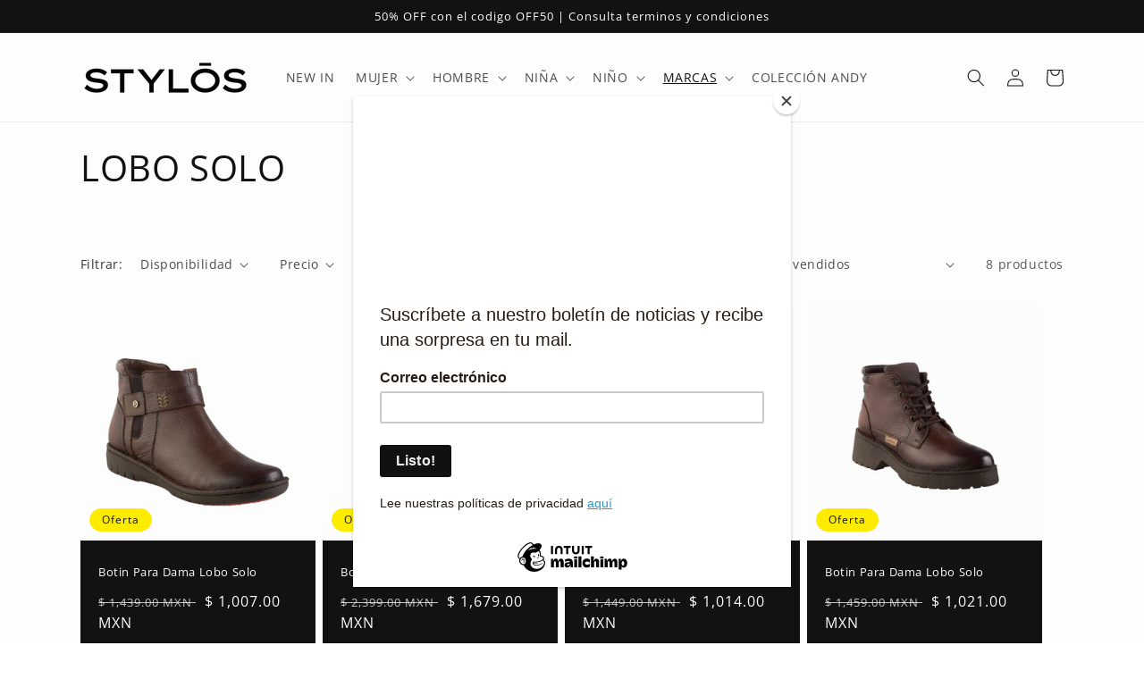

--- FILE ---
content_type: text/html; charset=utf-8
request_url: https://www.stylosonline.com.mx/collections/lobo-solo
body_size: 39364
content:
<!doctype html>
<html class="no-js" lang="es">
  <head>
    <meta charset="utf-8">
    <meta http-equiv="X-UA-Compatible" content="IE=edge">
    <meta name="viewport" content="width=device-width,initial-scale=1">
    <meta name="theme-color" content="">
    <link rel="canonical" href="https://www.stylosonline.com.mx/collections/lobo-solo">
    <link rel="preconnect" href="https://cdn.shopify.com" crossorigin><link rel="preconnect" href="https://fonts.shopifycdn.com" crossorigin><title>
      LOBO SOLO
 &ndash; Stylōs</title>

    

    

<meta property="og:site_name" content="Stylōs">
<meta property="og:url" content="https://www.stylosonline.com.mx/collections/lobo-solo">
<meta property="og:title" content="LOBO SOLO">
<meta property="og:type" content="product.group">
<meta property="og:description" content="Lo mejor de la moda para toda ala familia. Encuentra tus marcas favoritas y recibe hasta la puerta de tu hogar.
Envíos a todo México."><meta name="twitter:card" content="summary_large_image">
<meta name="twitter:title" content="LOBO SOLO">
<meta name="twitter:description" content="Lo mejor de la moda para toda ala familia. Encuentra tus marcas favoritas y recibe hasta la puerta de tu hogar.
Envíos a todo México.">


    <script src="//www.stylosonline.com.mx/cdn/shop/t/1/assets/global.js?v=138967679220690932761645722636" defer="defer"></script>
    <script>window.performance && window.performance.mark && window.performance.mark('shopify.content_for_header.start');</script><meta name="facebook-domain-verification" content="zaobbdgomz8kv6terrmze2upxni63l">
<meta name="facebook-domain-verification" content="hlwzia26cmf0vd9yjy65p7m8mohw4o">
<meta name="google-site-verification" content="xyd29uU_MWNw9opuA8xJ1bwvCNTrgtzdgCypbQjkb_E">
<meta id="shopify-digital-wallet" name="shopify-digital-wallet" content="/61003333790/digital_wallets/dialog">
<meta name="shopify-checkout-api-token" content="62b39a3c557a2b8be6cf7b6f4244abf2">
<meta id="in-context-paypal-metadata" data-shop-id="61003333790" data-venmo-supported="false" data-environment="production" data-locale="es_ES" data-paypal-v4="true" data-currency="MXN">
<link rel="alternate" type="application/atom+xml" title="Feed" href="/collections/lobo-solo.atom" />
<link rel="alternate" type="application/json+oembed" href="https://www.stylosonline.com.mx/collections/lobo-solo.oembed">
<script async="async" src="/checkouts/internal/preloads.js?locale=es-MX"></script>
<script id="shopify-features" type="application/json">{"accessToken":"62b39a3c557a2b8be6cf7b6f4244abf2","betas":["rich-media-storefront-analytics"],"domain":"www.stylosonline.com.mx","predictiveSearch":true,"shopId":61003333790,"locale":"es"}</script>
<script>var Shopify = Shopify || {};
Shopify.shop = "onlinestylos.myshopify.com";
Shopify.locale = "es";
Shopify.currency = {"active":"MXN","rate":"1.0"};
Shopify.country = "MX";
Shopify.theme = {"name":"Dawn","id":129217069214,"schema_name":"Dawn","schema_version":"3.0.0","theme_store_id":887,"role":"main"};
Shopify.theme.handle = "null";
Shopify.theme.style = {"id":null,"handle":null};
Shopify.cdnHost = "www.stylosonline.com.mx/cdn";
Shopify.routes = Shopify.routes || {};
Shopify.routes.root = "/";</script>
<script type="module">!function(o){(o.Shopify=o.Shopify||{}).modules=!0}(window);</script>
<script>!function(o){function n(){var o=[];function n(){o.push(Array.prototype.slice.apply(arguments))}return n.q=o,n}var t=o.Shopify=o.Shopify||{};t.loadFeatures=n(),t.autoloadFeatures=n()}(window);</script>
<script id="shop-js-analytics" type="application/json">{"pageType":"collection"}</script>
<script defer="defer" async type="module" src="//www.stylosonline.com.mx/cdn/shopifycloud/shop-js/modules/v2/client.init-shop-cart-sync_2Gr3Q33f.es.esm.js"></script>
<script defer="defer" async type="module" src="//www.stylosonline.com.mx/cdn/shopifycloud/shop-js/modules/v2/chunk.common_noJfOIa7.esm.js"></script>
<script defer="defer" async type="module" src="//www.stylosonline.com.mx/cdn/shopifycloud/shop-js/modules/v2/chunk.modal_Deo2FJQo.esm.js"></script>
<script type="module">
  await import("//www.stylosonline.com.mx/cdn/shopifycloud/shop-js/modules/v2/client.init-shop-cart-sync_2Gr3Q33f.es.esm.js");
await import("//www.stylosonline.com.mx/cdn/shopifycloud/shop-js/modules/v2/chunk.common_noJfOIa7.esm.js");
await import("//www.stylosonline.com.mx/cdn/shopifycloud/shop-js/modules/v2/chunk.modal_Deo2FJQo.esm.js");

  window.Shopify.SignInWithShop?.initShopCartSync?.({"fedCMEnabled":true,"windoidEnabled":true});

</script>
<script>(function() {
  var isLoaded = false;
  function asyncLoad() {
    if (isLoaded) return;
    isLoaded = true;
    var urls = ["https:\/\/chimpstatic.com\/mcjs-connected\/js\/users\/ea16d02e175456a1dd9aee5c2\/8177c3dd109538783dfb129c7.js?shop=onlinestylos.myshopify.com","https:\/\/instafeed.nfcube.com\/cdn\/6c78c32691b6dc0da49dd80d09b69f9b.js?shop=onlinestylos.myshopify.com","https:\/\/shopify.shopthelook.app\/shopthelook.js?shop=onlinestylos.myshopify.com","https:\/\/api-na1.hubapi.com\/scriptloader\/v1\/49632756.js?shop=onlinestylos.myshopify.com"];
    for (var i = 0; i < urls.length; i++) {
      var s = document.createElement('script');
      s.type = 'text/javascript';
      s.async = true;
      s.src = urls[i];
      var x = document.getElementsByTagName('script')[0];
      x.parentNode.insertBefore(s, x);
    }
  };
  if(window.attachEvent) {
    window.attachEvent('onload', asyncLoad);
  } else {
    window.addEventListener('load', asyncLoad, false);
  }
})();</script>
<script id="__st">var __st={"a":61003333790,"offset":-25200,"reqid":"4b1655c3-c864-40c3-8322-f54b763d5f2d-1769036881","pageurl":"www.stylosonline.com.mx\/collections\/lobo-solo","u":"cd977bfbcfc8","p":"collection","rtyp":"collection","rid":285559718046};</script>
<script>window.ShopifyPaypalV4VisibilityTracking = true;</script>
<script id="captcha-bootstrap">!function(){'use strict';const t='contact',e='account',n='new_comment',o=[[t,t],['blogs',n],['comments',n],[t,'customer']],c=[[e,'customer_login'],[e,'guest_login'],[e,'recover_customer_password'],[e,'create_customer']],r=t=>t.map((([t,e])=>`form[action*='/${t}']:not([data-nocaptcha='true']) input[name='form_type'][value='${e}']`)).join(','),a=t=>()=>t?[...document.querySelectorAll(t)].map((t=>t.form)):[];function s(){const t=[...o],e=r(t);return a(e)}const i='password',u='form_key',d=['recaptcha-v3-token','g-recaptcha-response','h-captcha-response',i],f=()=>{try{return window.sessionStorage}catch{return}},m='__shopify_v',_=t=>t.elements[u];function p(t,e,n=!1){try{const o=window.sessionStorage,c=JSON.parse(o.getItem(e)),{data:r}=function(t){const{data:e,action:n}=t;return t[m]||n?{data:e,action:n}:{data:t,action:n}}(c);for(const[e,n]of Object.entries(r))t.elements[e]&&(t.elements[e].value=n);n&&o.removeItem(e)}catch(o){console.error('form repopulation failed',{error:o})}}const l='form_type',E='cptcha';function T(t){t.dataset[E]=!0}const w=window,h=w.document,L='Shopify',v='ce_forms',y='captcha';let A=!1;((t,e)=>{const n=(g='f06e6c50-85a8-45c8-87d0-21a2b65856fe',I='https://cdn.shopify.com/shopifycloud/storefront-forms-hcaptcha/ce_storefront_forms_captcha_hcaptcha.v1.5.2.iife.js',D={infoText:'Protegido por hCaptcha',privacyText:'Privacidad',termsText:'Términos'},(t,e,n)=>{const o=w[L][v],c=o.bindForm;if(c)return c(t,g,e,D).then(n);var r;o.q.push([[t,g,e,D],n]),r=I,A||(h.body.append(Object.assign(h.createElement('script'),{id:'captcha-provider',async:!0,src:r})),A=!0)});var g,I,D;w[L]=w[L]||{},w[L][v]=w[L][v]||{},w[L][v].q=[],w[L][y]=w[L][y]||{},w[L][y].protect=function(t,e){n(t,void 0,e),T(t)},Object.freeze(w[L][y]),function(t,e,n,w,h,L){const[v,y,A,g]=function(t,e,n){const i=e?o:[],u=t?c:[],d=[...i,...u],f=r(d),m=r(i),_=r(d.filter((([t,e])=>n.includes(e))));return[a(f),a(m),a(_),s()]}(w,h,L),I=t=>{const e=t.target;return e instanceof HTMLFormElement?e:e&&e.form},D=t=>v().includes(t);t.addEventListener('submit',(t=>{const e=I(t);if(!e)return;const n=D(e)&&!e.dataset.hcaptchaBound&&!e.dataset.recaptchaBound,o=_(e),c=g().includes(e)&&(!o||!o.value);(n||c)&&t.preventDefault(),c&&!n&&(function(t){try{if(!f())return;!function(t){const e=f();if(!e)return;const n=_(t);if(!n)return;const o=n.value;o&&e.removeItem(o)}(t);const e=Array.from(Array(32),(()=>Math.random().toString(36)[2])).join('');!function(t,e){_(t)||t.append(Object.assign(document.createElement('input'),{type:'hidden',name:u})),t.elements[u].value=e}(t,e),function(t,e){const n=f();if(!n)return;const o=[...t.querySelectorAll(`input[type='${i}']`)].map((({name:t})=>t)),c=[...d,...o],r={};for(const[a,s]of new FormData(t).entries())c.includes(a)||(r[a]=s);n.setItem(e,JSON.stringify({[m]:1,action:t.action,data:r}))}(t,e)}catch(e){console.error('failed to persist form',e)}}(e),e.submit())}));const S=(t,e)=>{t&&!t.dataset[E]&&(n(t,e.some((e=>e===t))),T(t))};for(const o of['focusin','change'])t.addEventListener(o,(t=>{const e=I(t);D(e)&&S(e,y())}));const B=e.get('form_key'),M=e.get(l),P=B&&M;t.addEventListener('DOMContentLoaded',(()=>{const t=y();if(P)for(const e of t)e.elements[l].value===M&&p(e,B);[...new Set([...A(),...v().filter((t=>'true'===t.dataset.shopifyCaptcha))])].forEach((e=>S(e,t)))}))}(h,new URLSearchParams(w.location.search),n,t,e,['guest_login'])})(!0,!0)}();</script>
<script integrity="sha256-4kQ18oKyAcykRKYeNunJcIwy7WH5gtpwJnB7kiuLZ1E=" data-source-attribution="shopify.loadfeatures" defer="defer" src="//www.stylosonline.com.mx/cdn/shopifycloud/storefront/assets/storefront/load_feature-a0a9edcb.js" crossorigin="anonymous"></script>
<script data-source-attribution="shopify.dynamic_checkout.dynamic.init">var Shopify=Shopify||{};Shopify.PaymentButton=Shopify.PaymentButton||{isStorefrontPortableWallets:!0,init:function(){window.Shopify.PaymentButton.init=function(){};var t=document.createElement("script");t.src="https://www.stylosonline.com.mx/cdn/shopifycloud/portable-wallets/latest/portable-wallets.es.js",t.type="module",document.head.appendChild(t)}};
</script>
<script data-source-attribution="shopify.dynamic_checkout.buyer_consent">
  function portableWalletsHideBuyerConsent(e){var t=document.getElementById("shopify-buyer-consent"),n=document.getElementById("shopify-subscription-policy-button");t&&n&&(t.classList.add("hidden"),t.setAttribute("aria-hidden","true"),n.removeEventListener("click",e))}function portableWalletsShowBuyerConsent(e){var t=document.getElementById("shopify-buyer-consent"),n=document.getElementById("shopify-subscription-policy-button");t&&n&&(t.classList.remove("hidden"),t.removeAttribute("aria-hidden"),n.addEventListener("click",e))}window.Shopify?.PaymentButton&&(window.Shopify.PaymentButton.hideBuyerConsent=portableWalletsHideBuyerConsent,window.Shopify.PaymentButton.showBuyerConsent=portableWalletsShowBuyerConsent);
</script>
<script data-source-attribution="shopify.dynamic_checkout.cart.bootstrap">document.addEventListener("DOMContentLoaded",(function(){function t(){return document.querySelector("shopify-accelerated-checkout-cart, shopify-accelerated-checkout")}if(t())Shopify.PaymentButton.init();else{new MutationObserver((function(e,n){t()&&(Shopify.PaymentButton.init(),n.disconnect())})).observe(document.body,{childList:!0,subtree:!0})}}));
</script>
<link id="shopify-accelerated-checkout-styles" rel="stylesheet" media="screen" href="https://www.stylosonline.com.mx/cdn/shopifycloud/portable-wallets/latest/accelerated-checkout-backwards-compat.css" crossorigin="anonymous">
<style id="shopify-accelerated-checkout-cart">
        #shopify-buyer-consent {
  margin-top: 1em;
  display: inline-block;
  width: 100%;
}

#shopify-buyer-consent.hidden {
  display: none;
}

#shopify-subscription-policy-button {
  background: none;
  border: none;
  padding: 0;
  text-decoration: underline;
  font-size: inherit;
  cursor: pointer;
}

#shopify-subscription-policy-button::before {
  box-shadow: none;
}

      </style>
<script id="sections-script" data-sections="header,footer" defer="defer" src="//www.stylosonline.com.mx/cdn/shop/t/1/compiled_assets/scripts.js?v=513"></script>
<script>window.performance && window.performance.mark && window.performance.mark('shopify.content_for_header.end');</script>


    <style data-shopify>
      @font-face {
  font-family: "Open Sans";
  font-weight: 400;
  font-style: normal;
  font-display: swap;
  src: url("//www.stylosonline.com.mx/cdn/fonts/open_sans/opensans_n4.c32e4d4eca5273f6d4ee95ddf54b5bbb75fc9b61.woff2") format("woff2"),
       url("//www.stylosonline.com.mx/cdn/fonts/open_sans/opensans_n4.5f3406f8d94162b37bfa232b486ac93ee892406d.woff") format("woff");
}

      @font-face {
  font-family: "Open Sans";
  font-weight: 700;
  font-style: normal;
  font-display: swap;
  src: url("//www.stylosonline.com.mx/cdn/fonts/open_sans/opensans_n7.a9393be1574ea8606c68f4441806b2711d0d13e4.woff2") format("woff2"),
       url("//www.stylosonline.com.mx/cdn/fonts/open_sans/opensans_n7.7b8af34a6ebf52beb1a4c1d8c73ad6910ec2e553.woff") format("woff");
}

      @font-face {
  font-family: "Open Sans";
  font-weight: 400;
  font-style: italic;
  font-display: swap;
  src: url("//www.stylosonline.com.mx/cdn/fonts/open_sans/opensans_i4.6f1d45f7a46916cc95c694aab32ecbf7509cbf33.woff2") format("woff2"),
       url("//www.stylosonline.com.mx/cdn/fonts/open_sans/opensans_i4.4efaa52d5a57aa9a57c1556cc2b7465d18839daa.woff") format("woff");
}

      @font-face {
  font-family: "Open Sans";
  font-weight: 700;
  font-style: italic;
  font-display: swap;
  src: url("//www.stylosonline.com.mx/cdn/fonts/open_sans/opensans_i7.916ced2e2ce15f7fcd95d196601a15e7b89ee9a4.woff2") format("woff2"),
       url("//www.stylosonline.com.mx/cdn/fonts/open_sans/opensans_i7.99a9cff8c86ea65461de497ade3d515a98f8b32a.woff") format("woff");
}

      @font-face {
  font-family: "Open Sans";
  font-weight: 400;
  font-style: normal;
  font-display: swap;
  src: url("//www.stylosonline.com.mx/cdn/fonts/open_sans/opensans_n4.c32e4d4eca5273f6d4ee95ddf54b5bbb75fc9b61.woff2") format("woff2"),
       url("//www.stylosonline.com.mx/cdn/fonts/open_sans/opensans_n4.5f3406f8d94162b37bfa232b486ac93ee892406d.woff") format("woff");
}


      :root {
        --font-body-family: "Open Sans", sans-serif;
        --font-body-style: normal;
        --font-body-weight: 400;

        --font-heading-family: "Open Sans", sans-serif;
        --font-heading-style: normal;
        --font-heading-weight: 400;

        --font-body-scale: 1.0;
        --font-heading-scale: 1.0;

        --color-base-text: 18, 18, 18;
        --color-shadow: 18, 18, 18;
        --color-base-background-1: 255, 255, 255;
        --color-base-background-2: 159, 159, 159;
        --color-base-solid-button-labels: 18, 18, 18;
        --color-base-outline-button-labels: 18, 18, 18;
        --color-base-accent-1: 255, 255, 255;
        --color-base-accent-2: 255, 237, 0;
        --payment-terms-background-color: #ffffff;

        --gradient-base-background-1: #ffffff;
        --gradient-base-background-2: #9f9f9f;
        --gradient-base-accent-1: #ffffff;
        --gradient-base-accent-2: #ffed00;

        --media-padding: px;
        --media-border-opacity: 0.05;
        --media-border-width: 1px;
        --media-radius: 0px;
        --media-shadow-opacity: 0.0;
        --media-shadow-horizontal-offset: 0px;
        --media-shadow-vertical-offset: 0px;
        --media-shadow-blur-radius: 0px;

        --page-width: 120rem;
        --page-width-margin: 0rem;

        --card-image-padding: 0.0rem;
        --card-corner-radius: 0.0rem;
        --card-text-alignment: left;
        --card-border-width: 0.0rem;
        --card-border-opacity: 0.0;
        --card-shadow-opacity: 0.1;
        --card-shadow-horizontal-offset: 0.0rem;
        --card-shadow-vertical-offset: 0.0rem;
        --card-shadow-blur-radius: 0.0rem;

        --badge-corner-radius: 4.0rem;

        --popup-border-width: 1px;
        --popup-border-opacity: 0.1;
        --popup-corner-radius: 0px;
        --popup-shadow-opacity: 0.0;
        --popup-shadow-horizontal-offset: 0px;
        --popup-shadow-vertical-offset: 0px;
        --popup-shadow-blur-radius: 0px;

        --drawer-border-width: 1px;
        --drawer-border-opacity: 0.1;
        --drawer-shadow-opacity: 0.0;
        --drawer-shadow-horizontal-offset: 0px;
        --drawer-shadow-vertical-offset: 0px;
        --drawer-shadow-blur-radius: 0px;

        --spacing-sections-desktop: 0px;
        --spacing-sections-mobile: 0px;

        --grid-desktop-vertical-spacing: 8px;
        --grid-desktop-horizontal-spacing: 8px;
        --grid-mobile-vertical-spacing: 4px;
        --grid-mobile-horizontal-spacing: 4px;

        --text-boxes-border-opacity: 0.0;
        --text-boxes-border-width: 0px;
        --text-boxes-radius: 0px;
        --text-boxes-shadow-opacity: 0.0;
        --text-boxes-shadow-horizontal-offset: 0px;
        --text-boxes-shadow-vertical-offset: 0px;
        --text-boxes-shadow-blur-radius: 0px;

        --buttons-radius: 0px;
        --buttons-radius-outset: 0px;
        --buttons-border-width: 1px;
        --buttons-border-opacity: 1.0;
        --buttons-shadow-opacity: 0.0;
        --buttons-shadow-horizontal-offset: 0px;
        --buttons-shadow-vertical-offset: 0px;
        --buttons-shadow-blur-radius: 0px;
        --buttons-border-offset: 0px;

        --inputs-radius: 0px;
        --inputs-border-width: 1px;
        --inputs-border-opacity: 0.55;
        --inputs-shadow-opacity: 0.0;
        --inputs-shadow-horizontal-offset: 0px;
        --inputs-margin-offset: 0px;
        --inputs-shadow-vertical-offset: 0px;
        --inputs-shadow-blur-radius: 0px;
        --inputs-radius-outset: 0px;

        --variant-pills-radius: 40px;
        --variant-pills-border-width: 1px;
        --variant-pills-border-opacity: 0.55;
        --variant-pills-shadow-opacity: 0.0;
        --variant-pills-shadow-horizontal-offset: 0px;
        --variant-pills-shadow-vertical-offset: 0px;
        --variant-pills-shadow-blur-radius: 0px;
      }

      *,
      *::before,
      *::after {
        box-sizing: inherit;
      }

      html {
        box-sizing: border-box;
        font-size: calc(var(--font-body-scale) * 62.5%);
        height: 100%;
      }

      body {
        display: grid;
        grid-template-rows: auto auto 1fr auto;
        grid-template-columns: 100%;
        min-height: 100%;
        margin: 0;
        font-size: 1.5rem;
        letter-spacing: 0.06rem;
        line-height: calc(1 + 0.8 / var(--font-body-scale));
        font-family: var(--font-body-family);
        font-style: var(--font-body-style);
        font-weight: var(--font-body-weight);
      }

      @media screen and (min-width: 750px) {
        body {
          font-size: 1.6rem;
        }
      }
    </style>

    <link href="//www.stylosonline.com.mx/cdn/shop/t/1/assets/base.css?v=39440664952427654091645722650" rel="stylesheet" type="text/css" media="all" />
<link rel="preload" as="font" href="//www.stylosonline.com.mx/cdn/fonts/open_sans/opensans_n4.c32e4d4eca5273f6d4ee95ddf54b5bbb75fc9b61.woff2" type="font/woff2" crossorigin><link rel="preload" as="font" href="//www.stylosonline.com.mx/cdn/fonts/open_sans/opensans_n4.c32e4d4eca5273f6d4ee95ddf54b5bbb75fc9b61.woff2" type="font/woff2" crossorigin><link rel="stylesheet" href="//www.stylosonline.com.mx/cdn/shop/t/1/assets/component-predictive-search.css?v=165644661289088488651645722632" media="print" onload="this.media='all'"><script>document.documentElement.className = document.documentElement.className.replace('no-js', 'js');
    if (Shopify.designMode) {
      document.documentElement.classList.add('shopify-design-mode');
    }
    </script>
    
<!-- Start of Judge.me Core -->
<link rel="dns-prefetch" href="https://cdn.judge.me/">
<script data-cfasync='false' class='jdgm-settings-script'>window.jdgmSettings={"pagination":5,"disable_web_reviews":false,"badge_no_review_text":"No reviews","badge_n_reviews_text":"{{ n }} review/reviews","hide_badge_preview_if_no_reviews":true,"badge_hide_text":false,"enforce_center_preview_badge":false,"widget_title":"Customer Reviews","widget_open_form_text":"Write a review","widget_close_form_text":"Cancel review","widget_refresh_page_text":"Refresh page","widget_summary_text":"Based on {{ number_of_reviews }} review/reviews","widget_no_review_text":"Be the first to write a review","widget_name_field_text":"Display name","widget_verified_name_field_text":"Verified Name (public)","widget_name_placeholder_text":"Display name","widget_required_field_error_text":"This field is required.","widget_email_field_text":"Email address","widget_verified_email_field_text":"Verified Email (private, can not be edited)","widget_email_placeholder_text":"Your email address","widget_email_field_error_text":"Please enter a valid email address.","widget_rating_field_text":"Rating","widget_review_title_field_text":"Review Title","widget_review_title_placeholder_text":"Give your review a title","widget_review_body_field_text":"Review content","widget_review_body_placeholder_text":"Start writing here...","widget_pictures_field_text":"Picture/Video (optional)","widget_submit_review_text":"Submit Review","widget_submit_verified_review_text":"Submit Verified Review","widget_submit_success_msg_with_auto_publish":"Thank you! Please refresh the page in a few moments to see your review. You can remove or edit your review by logging into \u003ca href='https://judge.me/login' target='_blank' rel='nofollow noopener'\u003eJudge.me\u003c/a\u003e","widget_submit_success_msg_no_auto_publish":"Thank you! Your review will be published as soon as it is approved by the shop admin. You can remove or edit your review by logging into \u003ca href='https://judge.me/login' target='_blank' rel='nofollow noopener'\u003eJudge.me\u003c/a\u003e","widget_show_default_reviews_out_of_total_text":"Showing {{ n_reviews_shown }} out of {{ n_reviews }} reviews.","widget_show_all_link_text":"Show all","widget_show_less_link_text":"Show less","widget_author_said_text":"{{ reviewer_name }} said:","widget_days_text":"{{ n }} days ago","widget_weeks_text":"{{ n }} week/weeks ago","widget_months_text":"{{ n }} month/months ago","widget_years_text":"{{ n }} year/years ago","widget_yesterday_text":"Yesterday","widget_today_text":"Today","widget_replied_text":"\u003e\u003e {{ shop_name }} replied:","widget_read_more_text":"Read more","widget_reviewer_name_as_initial":"","widget_rating_filter_color":"#fbcd0a","widget_rating_filter_see_all_text":"See all reviews","widget_sorting_most_recent_text":"Most Recent","widget_sorting_highest_rating_text":"Highest Rating","widget_sorting_lowest_rating_text":"Lowest Rating","widget_sorting_with_pictures_text":"Only Pictures","widget_sorting_most_helpful_text":"Most Helpful","widget_open_question_form_text":"Ask a question","widget_reviews_subtab_text":"Reviews","widget_questions_subtab_text":"Questions","widget_question_label_text":"Question","widget_answer_label_text":"Answer","widget_question_placeholder_text":"Write your question here","widget_submit_question_text":"Submit Question","widget_question_submit_success_text":"Thank you for your question! We will notify you once it gets answered.","verified_badge_text":"Verified","verified_badge_bg_color":"","verified_badge_text_color":"","verified_badge_placement":"left-of-reviewer-name","widget_review_max_height":"","widget_hide_border":false,"widget_social_share":false,"widget_thumb":false,"widget_review_location_show":false,"widget_location_format":"","all_reviews_include_out_of_store_products":true,"all_reviews_out_of_store_text":"(out of store)","all_reviews_pagination":100,"all_reviews_product_name_prefix_text":"about","enable_review_pictures":true,"enable_question_anwser":false,"widget_theme":"default","review_date_format":"mm/dd/yyyy","default_sort_method":"most-recent","widget_product_reviews_subtab_text":"Product Reviews","widget_shop_reviews_subtab_text":"Shop Reviews","widget_other_products_reviews_text":"Reviews for other products","widget_store_reviews_subtab_text":"Store reviews","widget_no_store_reviews_text":"This store hasn't received any reviews yet","widget_web_restriction_product_reviews_text":"This product hasn't received any reviews yet","widget_no_items_text":"No items found","widget_show_more_text":"Show more","widget_write_a_store_review_text":"Write a Store Review","widget_other_languages_heading":"Reviews in Other Languages","widget_translate_review_text":"Translate review to {{ language }}","widget_translating_review_text":"Translating...","widget_show_original_translation_text":"Show original ({{ language }})","widget_translate_review_failed_text":"Review couldn't be translated.","widget_translate_review_retry_text":"Retry","widget_translate_review_try_again_later_text":"Try again later","show_product_url_for_grouped_product":false,"widget_sorting_pictures_first_text":"Pictures First","show_pictures_on_all_rev_page_mobile":false,"show_pictures_on_all_rev_page_desktop":false,"floating_tab_hide_mobile_install_preference":false,"floating_tab_button_name":"★ Reviews","floating_tab_title":"Let customers speak for us","floating_tab_button_color":"","floating_tab_button_background_color":"","floating_tab_url":"","floating_tab_url_enabled":false,"floating_tab_tab_style":"text","all_reviews_text_badge_text":"Customers rate us {{ shop.metafields.judgeme.all_reviews_rating | round: 1 }}/5 based on {{ shop.metafields.judgeme.all_reviews_count }} reviews.","all_reviews_text_badge_text_branded_style":"{{ shop.metafields.judgeme.all_reviews_rating | round: 1 }} out of 5 stars based on {{ shop.metafields.judgeme.all_reviews_count }} reviews","is_all_reviews_text_badge_a_link":false,"show_stars_for_all_reviews_text_badge":false,"all_reviews_text_badge_url":"","all_reviews_text_style":"text","all_reviews_text_color_style":"judgeme_brand_color","all_reviews_text_color":"#108474","all_reviews_text_show_jm_brand":true,"featured_carousel_show_header":true,"featured_carousel_title":"Let customers speak for us","testimonials_carousel_title":"Customers are saying","videos_carousel_title":"Real customer stories","cards_carousel_title":"Customers are saying","featured_carousel_count_text":"from {{ n }} reviews","featured_carousel_add_link_to_all_reviews_page":false,"featured_carousel_url":"","featured_carousel_show_images":true,"featured_carousel_autoslide_interval":5,"featured_carousel_arrows_on_the_sides":false,"featured_carousel_height":250,"featured_carousel_width":80,"featured_carousel_image_size":0,"featured_carousel_image_height":250,"featured_carousel_arrow_color":"#eeeeee","verified_count_badge_style":"vintage","verified_count_badge_orientation":"horizontal","verified_count_badge_color_style":"judgeme_brand_color","verified_count_badge_color":"#108474","is_verified_count_badge_a_link":false,"verified_count_badge_url":"","verified_count_badge_show_jm_brand":true,"widget_rating_preset_default":5,"widget_first_sub_tab":"product-reviews","widget_show_histogram":true,"widget_histogram_use_custom_color":false,"widget_pagination_use_custom_color":false,"widget_star_use_custom_color":false,"widget_verified_badge_use_custom_color":false,"widget_write_review_use_custom_color":false,"picture_reminder_submit_button":"Upload Pictures","enable_review_videos":false,"mute_video_by_default":false,"widget_sorting_videos_first_text":"Videos First","widget_review_pending_text":"Pending","featured_carousel_items_for_large_screen":3,"social_share_options_order":"Facebook,Twitter","remove_microdata_snippet":true,"disable_json_ld":false,"enable_json_ld_products":false,"preview_badge_show_question_text":false,"preview_badge_no_question_text":"No questions","preview_badge_n_question_text":"{{ number_of_questions }} question/questions","qa_badge_show_icon":false,"qa_badge_position":"same-row","remove_judgeme_branding":false,"widget_add_search_bar":false,"widget_search_bar_placeholder":"Search","widget_sorting_verified_only_text":"Verified only","featured_carousel_theme":"default","featured_carousel_show_rating":true,"featured_carousel_show_title":true,"featured_carousel_show_body":true,"featured_carousel_show_date":false,"featured_carousel_show_reviewer":true,"featured_carousel_show_product":false,"featured_carousel_header_background_color":"#108474","featured_carousel_header_text_color":"#ffffff","featured_carousel_name_product_separator":"reviewed","featured_carousel_full_star_background":"#108474","featured_carousel_empty_star_background":"#dadada","featured_carousel_vertical_theme_background":"#f9fafb","featured_carousel_verified_badge_enable":false,"featured_carousel_verified_badge_color":"#108474","featured_carousel_border_style":"round","featured_carousel_review_line_length_limit":3,"featured_carousel_more_reviews_button_text":"Read more reviews","featured_carousel_view_product_button_text":"View product","all_reviews_page_load_reviews_on":"scroll","all_reviews_page_load_more_text":"Load More Reviews","disable_fb_tab_reviews":false,"enable_ajax_cdn_cache":false,"widget_public_name_text":"displayed publicly like","default_reviewer_name":"John Smith","default_reviewer_name_has_non_latin":true,"widget_reviewer_anonymous":"Anonymous","medals_widget_title":"Judge.me Review Medals","medals_widget_background_color":"#f9fafb","medals_widget_position":"footer_all_pages","medals_widget_border_color":"#f9fafb","medals_widget_verified_text_position":"left","medals_widget_use_monochromatic_version":false,"medals_widget_elements_color":"#108474","show_reviewer_avatar":true,"widget_invalid_yt_video_url_error_text":"Not a YouTube video URL","widget_max_length_field_error_text":"Please enter no more than {0} characters.","widget_show_country_flag":false,"widget_show_collected_via_shop_app":true,"widget_verified_by_shop_badge_style":"light","widget_verified_by_shop_text":"Verified by Shop","widget_show_photo_gallery":false,"widget_load_with_code_splitting":true,"widget_ugc_install_preference":false,"widget_ugc_title":"Made by us, Shared by you","widget_ugc_subtitle":"Tag us to see your picture featured in our page","widget_ugc_arrows_color":"#ffffff","widget_ugc_primary_button_text":"Buy Now","widget_ugc_primary_button_background_color":"#108474","widget_ugc_primary_button_text_color":"#ffffff","widget_ugc_primary_button_border_width":"0","widget_ugc_primary_button_border_style":"none","widget_ugc_primary_button_border_color":"#108474","widget_ugc_primary_button_border_radius":"25","widget_ugc_secondary_button_text":"Load More","widget_ugc_secondary_button_background_color":"#ffffff","widget_ugc_secondary_button_text_color":"#108474","widget_ugc_secondary_button_border_width":"2","widget_ugc_secondary_button_border_style":"solid","widget_ugc_secondary_button_border_color":"#108474","widget_ugc_secondary_button_border_radius":"25","widget_ugc_reviews_button_text":"View Reviews","widget_ugc_reviews_button_background_color":"#ffffff","widget_ugc_reviews_button_text_color":"#108474","widget_ugc_reviews_button_border_width":"2","widget_ugc_reviews_button_border_style":"solid","widget_ugc_reviews_button_border_color":"#108474","widget_ugc_reviews_button_border_radius":"25","widget_ugc_reviews_button_link_to":"judgeme-reviews-page","widget_ugc_show_post_date":true,"widget_ugc_max_width":"800","widget_rating_metafield_value_type":true,"widget_primary_color":"#108474","widget_enable_secondary_color":false,"widget_secondary_color":"#edf5f5","widget_summary_average_rating_text":"{{ average_rating }} out of 5","widget_media_grid_title":"Customer photos \u0026 videos","widget_media_grid_see_more_text":"See more","widget_round_style":false,"widget_show_product_medals":true,"widget_verified_by_judgeme_text":"Verified by Judge.me","widget_show_store_medals":true,"widget_verified_by_judgeme_text_in_store_medals":"Verified by Judge.me","widget_media_field_exceed_quantity_message":"Sorry, we can only accept {{ max_media }} for one review.","widget_media_field_exceed_limit_message":"{{ file_name }} is too large, please select a {{ media_type }} less than {{ size_limit }}MB.","widget_review_submitted_text":"Review Submitted!","widget_question_submitted_text":"Question Submitted!","widget_close_form_text_question":"Cancel","widget_write_your_answer_here_text":"Write your answer here","widget_enabled_branded_link":true,"widget_show_collected_by_judgeme":false,"widget_reviewer_name_color":"","widget_write_review_text_color":"","widget_write_review_bg_color":"","widget_collected_by_judgeme_text":"collected by Judge.me","widget_pagination_type":"standard","widget_load_more_text":"Load More","widget_load_more_color":"#108474","widget_full_review_text":"Full Review","widget_read_more_reviews_text":"Read More Reviews","widget_read_questions_text":"Read Questions","widget_questions_and_answers_text":"Questions \u0026 Answers","widget_verified_by_text":"Verified by","widget_verified_text":"Verified","widget_number_of_reviews_text":"{{ number_of_reviews }} reviews","widget_back_button_text":"Back","widget_next_button_text":"Next","widget_custom_forms_filter_button":"Filters","custom_forms_style":"vertical","widget_show_review_information":false,"how_reviews_are_collected":"How reviews are collected?","widget_show_review_keywords":false,"widget_gdpr_statement":"How we use your data: We'll only contact you about the review you left, and only if necessary. By submitting your review, you agree to Judge.me's \u003ca href='https://judge.me/terms' target='_blank' rel='nofollow noopener'\u003eterms\u003c/a\u003e, \u003ca href='https://judge.me/privacy' target='_blank' rel='nofollow noopener'\u003eprivacy\u003c/a\u003e and \u003ca href='https://judge.me/content-policy' target='_blank' rel='nofollow noopener'\u003econtent\u003c/a\u003e policies.","widget_multilingual_sorting_enabled":false,"widget_translate_review_content_enabled":false,"widget_translate_review_content_method":"manual","popup_widget_review_selection":"automatically_with_pictures","popup_widget_round_border_style":true,"popup_widget_show_title":true,"popup_widget_show_body":true,"popup_widget_show_reviewer":false,"popup_widget_show_product":true,"popup_widget_show_pictures":true,"popup_widget_use_review_picture":true,"popup_widget_show_on_home_page":true,"popup_widget_show_on_product_page":true,"popup_widget_show_on_collection_page":true,"popup_widget_show_on_cart_page":true,"popup_widget_position":"bottom_left","popup_widget_first_review_delay":5,"popup_widget_duration":5,"popup_widget_interval":5,"popup_widget_review_count":5,"popup_widget_hide_on_mobile":true,"review_snippet_widget_round_border_style":true,"review_snippet_widget_card_color":"#FFFFFF","review_snippet_widget_slider_arrows_background_color":"#FFFFFF","review_snippet_widget_slider_arrows_color":"#000000","review_snippet_widget_star_color":"#108474","show_product_variant":false,"all_reviews_product_variant_label_text":"Variant: ","widget_show_verified_branding":false,"widget_ai_summary_title":"Customers say","widget_ai_summary_disclaimer":"AI-powered review summary based on recent customer reviews","widget_show_ai_summary":false,"widget_show_ai_summary_bg":false,"widget_show_review_title_input":true,"redirect_reviewers_invited_via_email":"review_widget","request_store_review_after_product_review":false,"request_review_other_products_in_order":false,"review_form_color_scheme":"default","review_form_corner_style":"square","review_form_star_color":{},"review_form_text_color":"#333333","review_form_background_color":"#ffffff","review_form_field_background_color":"#fafafa","review_form_button_color":{},"review_form_button_text_color":"#ffffff","review_form_modal_overlay_color":"#000000","review_content_screen_title_text":"How would you rate this product?","review_content_introduction_text":"We would love it if you would share a bit about your experience.","store_review_form_title_text":"How would you rate this store?","store_review_form_introduction_text":"We would love it if you would share a bit about your experience.","show_review_guidance_text":true,"one_star_review_guidance_text":"Poor","five_star_review_guidance_text":"Great","customer_information_screen_title_text":"About you","customer_information_introduction_text":"Please tell us more about you.","custom_questions_screen_title_text":"Your experience in more detail","custom_questions_introduction_text":"Here are a few questions to help us understand more about your experience.","review_submitted_screen_title_text":"Thanks for your review!","review_submitted_screen_thank_you_text":"We are processing it and it will appear on the store soon.","review_submitted_screen_email_verification_text":"Please confirm your email by clicking the link we just sent you. This helps us keep reviews authentic.","review_submitted_request_store_review_text":"Would you like to share your experience of shopping with us?","review_submitted_review_other_products_text":"Would you like to review these products?","store_review_screen_title_text":"Would you like to share your experience of shopping with us?","store_review_introduction_text":"We value your feedback and use it to improve. Please share any thoughts or suggestions you have.","reviewer_media_screen_title_picture_text":"Share a picture","reviewer_media_introduction_picture_text":"Upload a photo to support your review.","reviewer_media_screen_title_video_text":"Share a video","reviewer_media_introduction_video_text":"Upload a video to support your review.","reviewer_media_screen_title_picture_or_video_text":"Share a picture or video","reviewer_media_introduction_picture_or_video_text":"Upload a photo or video to support your review.","reviewer_media_youtube_url_text":"Paste your Youtube URL here","advanced_settings_next_step_button_text":"Next","advanced_settings_close_review_button_text":"Close","modal_write_review_flow":false,"write_review_flow_required_text":"Required","write_review_flow_privacy_message_text":"We respect your privacy.","write_review_flow_anonymous_text":"Post review as anonymous","write_review_flow_visibility_text":"This won't be visible to other customers.","write_review_flow_multiple_selection_help_text":"Select as many as you like","write_review_flow_single_selection_help_text":"Select one option","write_review_flow_required_field_error_text":"This field is required","write_review_flow_invalid_email_error_text":"Please enter a valid email address","write_review_flow_max_length_error_text":"Max. {{ max_length }} characters.","write_review_flow_media_upload_text":"\u003cb\u003eClick to upload\u003c/b\u003e or drag and drop","write_review_flow_gdpr_statement":"We'll only contact you about your review if necessary. By submitting your review, you agree to our \u003ca href='https://judge.me/terms' target='_blank' rel='nofollow noopener'\u003eterms and conditions\u003c/a\u003e and \u003ca href='https://judge.me/privacy' target='_blank' rel='nofollow noopener'\u003eprivacy policy\u003c/a\u003e.","rating_only_reviews_enabled":false,"show_negative_reviews_help_screen":false,"new_review_flow_help_screen_rating_threshold":3,"negative_review_resolution_screen_title_text":"Tell us more","negative_review_resolution_text":"Your experience matters to us. If there were issues with your purchase, we're here to help. Feel free to reach out to us, we'd love the opportunity to make things right.","negative_review_resolution_button_text":"Contact us","negative_review_resolution_proceed_with_review_text":"Leave a review","negative_review_resolution_subject":"Issue with purchase from {{ shop_name }}.{{ order_name }}","preview_badge_collection_page_install_status":false,"widget_review_custom_css":"","preview_badge_custom_css":"","preview_badge_stars_count":"5-stars","featured_carousel_custom_css":"","floating_tab_custom_css":"","all_reviews_widget_custom_css":"","medals_widget_custom_css":"","verified_badge_custom_css":"","all_reviews_text_custom_css":"","transparency_badges_collected_via_store_invite":false,"transparency_badges_from_another_provider":false,"transparency_badges_collected_from_store_visitor":false,"transparency_badges_collected_by_verified_review_provider":false,"transparency_badges_earned_reward":false,"transparency_badges_collected_via_store_invite_text":"Review collected via store invitation","transparency_badges_from_another_provider_text":"Review collected from another provider","transparency_badges_collected_from_store_visitor_text":"Review collected from a store visitor","transparency_badges_written_in_google_text":"Review written in Google","transparency_badges_written_in_etsy_text":"Review written in Etsy","transparency_badges_written_in_shop_app_text":"Review written in Shop App","transparency_badges_earned_reward_text":"Review earned a reward for future purchase","product_review_widget_per_page":10,"widget_store_review_label_text":"Review about the store","checkout_comment_extension_title_on_product_page":"Customer Comments","checkout_comment_extension_num_latest_comment_show":5,"checkout_comment_extension_format":"name_and_timestamp","checkout_comment_customer_name":"last_initial","checkout_comment_comment_notification":true,"preview_badge_collection_page_install_preference":true,"preview_badge_home_page_install_preference":false,"preview_badge_product_page_install_preference":true,"review_widget_install_preference":"","review_carousel_install_preference":false,"floating_reviews_tab_install_preference":"none","verified_reviews_count_badge_install_preference":false,"all_reviews_text_install_preference":false,"review_widget_best_location":true,"judgeme_medals_install_preference":false,"review_widget_revamp_enabled":false,"review_widget_qna_enabled":false,"review_widget_header_theme":"minimal","review_widget_widget_title_enabled":true,"review_widget_header_text_size":"medium","review_widget_header_text_weight":"regular","review_widget_average_rating_style":"compact","review_widget_bar_chart_enabled":true,"review_widget_bar_chart_type":"numbers","review_widget_bar_chart_style":"standard","review_widget_expanded_media_gallery_enabled":false,"review_widget_reviews_section_theme":"standard","review_widget_image_style":"thumbnails","review_widget_review_image_ratio":"square","review_widget_stars_size":"medium","review_widget_verified_badge":"standard_text","review_widget_review_title_text_size":"medium","review_widget_review_text_size":"medium","review_widget_review_text_length":"medium","review_widget_number_of_columns_desktop":3,"review_widget_carousel_transition_speed":5,"review_widget_custom_questions_answers_display":"always","review_widget_button_text_color":"#FFFFFF","review_widget_text_color":"#000000","review_widget_lighter_text_color":"#7B7B7B","review_widget_corner_styling":"soft","review_widget_review_word_singular":"review","review_widget_review_word_plural":"reviews","review_widget_voting_label":"Helpful?","review_widget_shop_reply_label":"Reply from {{ shop_name }}:","review_widget_filters_title":"Filters","qna_widget_question_word_singular":"Question","qna_widget_question_word_plural":"Questions","qna_widget_answer_reply_label":"Answer from {{ answerer_name }}:","qna_content_screen_title_text":"Ask a question about this product","qna_widget_question_required_field_error_text":"Please enter your question.","qna_widget_flow_gdpr_statement":"We'll only contact you about your question if necessary. By submitting your question, you agree to our \u003ca href='https://judge.me/terms' target='_blank' rel='nofollow noopener'\u003eterms and conditions\u003c/a\u003e and \u003ca href='https://judge.me/privacy' target='_blank' rel='nofollow noopener'\u003eprivacy policy\u003c/a\u003e.","qna_widget_question_submitted_text":"Thanks for your question!","qna_widget_close_form_text_question":"Close","qna_widget_question_submit_success_text":"We’ll notify you by email when your question is answered.","all_reviews_widget_v2025_enabled":false,"all_reviews_widget_v2025_header_theme":"default","all_reviews_widget_v2025_widget_title_enabled":true,"all_reviews_widget_v2025_header_text_size":"medium","all_reviews_widget_v2025_header_text_weight":"regular","all_reviews_widget_v2025_average_rating_style":"compact","all_reviews_widget_v2025_bar_chart_enabled":true,"all_reviews_widget_v2025_bar_chart_type":"numbers","all_reviews_widget_v2025_bar_chart_style":"standard","all_reviews_widget_v2025_expanded_media_gallery_enabled":false,"all_reviews_widget_v2025_show_store_medals":true,"all_reviews_widget_v2025_show_photo_gallery":true,"all_reviews_widget_v2025_show_review_keywords":false,"all_reviews_widget_v2025_show_ai_summary":false,"all_reviews_widget_v2025_show_ai_summary_bg":false,"all_reviews_widget_v2025_add_search_bar":false,"all_reviews_widget_v2025_default_sort_method":"most-recent","all_reviews_widget_v2025_reviews_per_page":10,"all_reviews_widget_v2025_reviews_section_theme":"default","all_reviews_widget_v2025_image_style":"thumbnails","all_reviews_widget_v2025_review_image_ratio":"square","all_reviews_widget_v2025_stars_size":"medium","all_reviews_widget_v2025_verified_badge":"bold_badge","all_reviews_widget_v2025_review_title_text_size":"medium","all_reviews_widget_v2025_review_text_size":"medium","all_reviews_widget_v2025_review_text_length":"medium","all_reviews_widget_v2025_number_of_columns_desktop":3,"all_reviews_widget_v2025_carousel_transition_speed":5,"all_reviews_widget_v2025_custom_questions_answers_display":"always","all_reviews_widget_v2025_show_product_variant":false,"all_reviews_widget_v2025_show_reviewer_avatar":true,"all_reviews_widget_v2025_reviewer_name_as_initial":"","all_reviews_widget_v2025_review_location_show":false,"all_reviews_widget_v2025_location_format":"","all_reviews_widget_v2025_show_country_flag":false,"all_reviews_widget_v2025_verified_by_shop_badge_style":"light","all_reviews_widget_v2025_social_share":false,"all_reviews_widget_v2025_social_share_options_order":"Facebook,Twitter,LinkedIn,Pinterest","all_reviews_widget_v2025_pagination_type":"standard","all_reviews_widget_v2025_button_text_color":"#FFFFFF","all_reviews_widget_v2025_text_color":"#000000","all_reviews_widget_v2025_lighter_text_color":"#7B7B7B","all_reviews_widget_v2025_corner_styling":"soft","all_reviews_widget_v2025_title":"Customer reviews","all_reviews_widget_v2025_ai_summary_title":"Customers say about this store","all_reviews_widget_v2025_no_review_text":"Be the first to write a review","platform":"shopify","branding_url":"https://app.judge.me/reviews/stores/www.stylosonline.com.mx","branding_text":"Powered by Judge.me","locale":"en","reply_name":"Stylōs","widget_version":"2.1","footer":true,"autopublish":true,"review_dates":true,"enable_custom_form":false,"shop_use_review_site":true,"shop_locale":"en","enable_multi_locales_translations":true,"show_review_title_input":true,"review_verification_email_status":"always","can_be_branded":true,"reply_name_text":"Stylōs"};</script> <style class='jdgm-settings-style'>﻿.jdgm-xx{left:0}.jdgm-histogram .jdgm-histogram__bar-content{background:#fbcd0a}.jdgm-histogram .jdgm-histogram__bar:after{background:#fbcd0a}.jdgm-prev-badge[data-average-rating='0.00']{display:none !important}.jdgm-author-all-initials{display:none !important}.jdgm-author-last-initial{display:none !important}.jdgm-rev-widg__title{visibility:hidden}.jdgm-rev-widg__summary-text{visibility:hidden}.jdgm-prev-badge__text{visibility:hidden}.jdgm-rev__replier:before{content:'Stylōs'}.jdgm-rev__prod-link-prefix:before{content:'about'}.jdgm-rev__variant-label:before{content:'Variant: '}.jdgm-rev__out-of-store-text:before{content:'(out of store)'}@media only screen and (min-width: 768px){.jdgm-rev__pics .jdgm-rev_all-rev-page-picture-separator,.jdgm-rev__pics .jdgm-rev__product-picture{display:none}}@media only screen and (max-width: 768px){.jdgm-rev__pics .jdgm-rev_all-rev-page-picture-separator,.jdgm-rev__pics .jdgm-rev__product-picture{display:none}}.jdgm-preview-badge[data-template="index"]{display:none !important}.jdgm-verified-count-badget[data-from-snippet="true"]{display:none !important}.jdgm-carousel-wrapper[data-from-snippet="true"]{display:none !important}.jdgm-all-reviews-text[data-from-snippet="true"]{display:none !important}.jdgm-medals-section[data-from-snippet="true"]{display:none !important}.jdgm-ugc-media-wrapper[data-from-snippet="true"]{display:none !important}.jdgm-rev__transparency-badge[data-badge-type="review_collected_via_store_invitation"]{display:none !important}.jdgm-rev__transparency-badge[data-badge-type="review_collected_from_another_provider"]{display:none !important}.jdgm-rev__transparency-badge[data-badge-type="review_collected_from_store_visitor"]{display:none !important}.jdgm-rev__transparency-badge[data-badge-type="review_written_in_etsy"]{display:none !important}.jdgm-rev__transparency-badge[data-badge-type="review_written_in_google_business"]{display:none !important}.jdgm-rev__transparency-badge[data-badge-type="review_written_in_shop_app"]{display:none !important}.jdgm-rev__transparency-badge[data-badge-type="review_earned_for_future_purchase"]{display:none !important}
</style> <style class='jdgm-settings-style'></style>

  
  
  
  <style class='jdgm-miracle-styles'>
  @-webkit-keyframes jdgm-spin{0%{-webkit-transform:rotate(0deg);-ms-transform:rotate(0deg);transform:rotate(0deg)}100%{-webkit-transform:rotate(359deg);-ms-transform:rotate(359deg);transform:rotate(359deg)}}@keyframes jdgm-spin{0%{-webkit-transform:rotate(0deg);-ms-transform:rotate(0deg);transform:rotate(0deg)}100%{-webkit-transform:rotate(359deg);-ms-transform:rotate(359deg);transform:rotate(359deg)}}@font-face{font-family:'JudgemeStar';src:url("[data-uri]") format("woff");font-weight:normal;font-style:normal}.jdgm-star{font-family:'JudgemeStar';display:inline !important;text-decoration:none !important;padding:0 4px 0 0 !important;margin:0 !important;font-weight:bold;opacity:1;-webkit-font-smoothing:antialiased;-moz-osx-font-smoothing:grayscale}.jdgm-star:hover{opacity:1}.jdgm-star:last-of-type{padding:0 !important}.jdgm-star.jdgm--on:before{content:"\e000"}.jdgm-star.jdgm--off:before{content:"\e001"}.jdgm-star.jdgm--half:before{content:"\e002"}.jdgm-widget *{margin:0;line-height:1.4;-webkit-box-sizing:border-box;-moz-box-sizing:border-box;box-sizing:border-box;-webkit-overflow-scrolling:touch}.jdgm-hidden{display:none !important;visibility:hidden !important}.jdgm-temp-hidden{display:none}.jdgm-spinner{width:40px;height:40px;margin:auto;border-radius:50%;border-top:2px solid #eee;border-right:2px solid #eee;border-bottom:2px solid #eee;border-left:2px solid #ccc;-webkit-animation:jdgm-spin 0.8s infinite linear;animation:jdgm-spin 0.8s infinite linear}.jdgm-prev-badge{display:block !important}

</style>


  
  
   


<script data-cfasync='false' class='jdgm-script'>
!function(d){window.jdgm=window.jdgm||{},jdgm.CDN_HOST="https://cdn.judge.me/",
jdgm.docReady=function(e){(d.attachEvent?"complete"===d.readyState:"loading"!==d.readyState)?
setTimeout(e,0):d.addEventListener("DOMContentLoaded",e)},jdgm.loadCSS=function(e,t,o,a){
!o&&jdgm.loadCSS.requestedUrls.indexOf(e)>=0||(jdgm.loadCSS.requestedUrls.push(e),
(a=d.createElement("link")).rel="stylesheet",a.class="jdgm-stylesheet",a.media="nope!",
a.href=e,a.onload=function(){this.media="all",t&&setTimeout(t)},d.body.appendChild(a))},
jdgm.loadCSS.requestedUrls=[],jdgm.docReady(function(){(window.jdgmLoadCSS||d.querySelectorAll(
".jdgm-widget, .jdgm-all-reviews-page").length>0)&&(jdgmSettings.widget_load_with_code_splitting?
jdgm.loadCSS(jdgm.CDN_HOST+"widget/base.css"):jdgm.loadCSS(jdgm.CDN_HOST+"shopify_v2.css"))})}(document);
</script>
<script async data-cfasync="false" type="text/javascript" src="https://cdn.judge.me/loader.js"></script>

<noscript><link rel="stylesheet" type="text/css" media="all" href="https://cdn.judge.me/shopify_v2.css"></noscript>
<!-- End of Judge.me Core -->


<!-- BEGIN app block: shopify://apps/judge-me-reviews/blocks/judgeme_core/61ccd3b1-a9f2-4160-9fe9-4fec8413e5d8 --><!-- Start of Judge.me Core -->






<link rel="dns-prefetch" href="https://cdnwidget.judge.me">
<link rel="dns-prefetch" href="https://cdn.judge.me">
<link rel="dns-prefetch" href="https://cdn1.judge.me">
<link rel="dns-prefetch" href="https://api.judge.me">

<script data-cfasync='false' class='jdgm-settings-script'>window.jdgmSettings={"pagination":5,"disable_web_reviews":false,"badge_no_review_text":"No reviews","badge_n_reviews_text":"{{ n }} review/reviews","hide_badge_preview_if_no_reviews":true,"badge_hide_text":false,"enforce_center_preview_badge":false,"widget_title":"Customer Reviews","widget_open_form_text":"Write a review","widget_close_form_text":"Cancel review","widget_refresh_page_text":"Refresh page","widget_summary_text":"Based on {{ number_of_reviews }} review/reviews","widget_no_review_text":"Be the first to write a review","widget_name_field_text":"Display name","widget_verified_name_field_text":"Verified Name (public)","widget_name_placeholder_text":"Display name","widget_required_field_error_text":"This field is required.","widget_email_field_text":"Email address","widget_verified_email_field_text":"Verified Email (private, can not be edited)","widget_email_placeholder_text":"Your email address","widget_email_field_error_text":"Please enter a valid email address.","widget_rating_field_text":"Rating","widget_review_title_field_text":"Review Title","widget_review_title_placeholder_text":"Give your review a title","widget_review_body_field_text":"Review content","widget_review_body_placeholder_text":"Start writing here...","widget_pictures_field_text":"Picture/Video (optional)","widget_submit_review_text":"Submit Review","widget_submit_verified_review_text":"Submit Verified Review","widget_submit_success_msg_with_auto_publish":"Thank you! Please refresh the page in a few moments to see your review. You can remove or edit your review by logging into \u003ca href='https://judge.me/login' target='_blank' rel='nofollow noopener'\u003eJudge.me\u003c/a\u003e","widget_submit_success_msg_no_auto_publish":"Thank you! Your review will be published as soon as it is approved by the shop admin. You can remove or edit your review by logging into \u003ca href='https://judge.me/login' target='_blank' rel='nofollow noopener'\u003eJudge.me\u003c/a\u003e","widget_show_default_reviews_out_of_total_text":"Showing {{ n_reviews_shown }} out of {{ n_reviews }} reviews.","widget_show_all_link_text":"Show all","widget_show_less_link_text":"Show less","widget_author_said_text":"{{ reviewer_name }} said:","widget_days_text":"{{ n }} days ago","widget_weeks_text":"{{ n }} week/weeks ago","widget_months_text":"{{ n }} month/months ago","widget_years_text":"{{ n }} year/years ago","widget_yesterday_text":"Yesterday","widget_today_text":"Today","widget_replied_text":"\u003e\u003e {{ shop_name }} replied:","widget_read_more_text":"Read more","widget_reviewer_name_as_initial":"","widget_rating_filter_color":"#fbcd0a","widget_rating_filter_see_all_text":"See all reviews","widget_sorting_most_recent_text":"Most Recent","widget_sorting_highest_rating_text":"Highest Rating","widget_sorting_lowest_rating_text":"Lowest Rating","widget_sorting_with_pictures_text":"Only Pictures","widget_sorting_most_helpful_text":"Most Helpful","widget_open_question_form_text":"Ask a question","widget_reviews_subtab_text":"Reviews","widget_questions_subtab_text":"Questions","widget_question_label_text":"Question","widget_answer_label_text":"Answer","widget_question_placeholder_text":"Write your question here","widget_submit_question_text":"Submit Question","widget_question_submit_success_text":"Thank you for your question! We will notify you once it gets answered.","verified_badge_text":"Verified","verified_badge_bg_color":"","verified_badge_text_color":"","verified_badge_placement":"left-of-reviewer-name","widget_review_max_height":"","widget_hide_border":false,"widget_social_share":false,"widget_thumb":false,"widget_review_location_show":false,"widget_location_format":"","all_reviews_include_out_of_store_products":true,"all_reviews_out_of_store_text":"(out of store)","all_reviews_pagination":100,"all_reviews_product_name_prefix_text":"about","enable_review_pictures":true,"enable_question_anwser":false,"widget_theme":"default","review_date_format":"mm/dd/yyyy","default_sort_method":"most-recent","widget_product_reviews_subtab_text":"Product Reviews","widget_shop_reviews_subtab_text":"Shop Reviews","widget_other_products_reviews_text":"Reviews for other products","widget_store_reviews_subtab_text":"Store reviews","widget_no_store_reviews_text":"This store hasn't received any reviews yet","widget_web_restriction_product_reviews_text":"This product hasn't received any reviews yet","widget_no_items_text":"No items found","widget_show_more_text":"Show more","widget_write_a_store_review_text":"Write a Store Review","widget_other_languages_heading":"Reviews in Other Languages","widget_translate_review_text":"Translate review to {{ language }}","widget_translating_review_text":"Translating...","widget_show_original_translation_text":"Show original ({{ language }})","widget_translate_review_failed_text":"Review couldn't be translated.","widget_translate_review_retry_text":"Retry","widget_translate_review_try_again_later_text":"Try again later","show_product_url_for_grouped_product":false,"widget_sorting_pictures_first_text":"Pictures First","show_pictures_on_all_rev_page_mobile":false,"show_pictures_on_all_rev_page_desktop":false,"floating_tab_hide_mobile_install_preference":false,"floating_tab_button_name":"★ Reviews","floating_tab_title":"Let customers speak for us","floating_tab_button_color":"","floating_tab_button_background_color":"","floating_tab_url":"","floating_tab_url_enabled":false,"floating_tab_tab_style":"text","all_reviews_text_badge_text":"Customers rate us {{ shop.metafields.judgeme.all_reviews_rating | round: 1 }}/5 based on {{ shop.metafields.judgeme.all_reviews_count }} reviews.","all_reviews_text_badge_text_branded_style":"{{ shop.metafields.judgeme.all_reviews_rating | round: 1 }} out of 5 stars based on {{ shop.metafields.judgeme.all_reviews_count }} reviews","is_all_reviews_text_badge_a_link":false,"show_stars_for_all_reviews_text_badge":false,"all_reviews_text_badge_url":"","all_reviews_text_style":"text","all_reviews_text_color_style":"judgeme_brand_color","all_reviews_text_color":"#108474","all_reviews_text_show_jm_brand":true,"featured_carousel_show_header":true,"featured_carousel_title":"Let customers speak for us","testimonials_carousel_title":"Customers are saying","videos_carousel_title":"Real customer stories","cards_carousel_title":"Customers are saying","featured_carousel_count_text":"from {{ n }} reviews","featured_carousel_add_link_to_all_reviews_page":false,"featured_carousel_url":"","featured_carousel_show_images":true,"featured_carousel_autoslide_interval":5,"featured_carousel_arrows_on_the_sides":false,"featured_carousel_height":250,"featured_carousel_width":80,"featured_carousel_image_size":0,"featured_carousel_image_height":250,"featured_carousel_arrow_color":"#eeeeee","verified_count_badge_style":"vintage","verified_count_badge_orientation":"horizontal","verified_count_badge_color_style":"judgeme_brand_color","verified_count_badge_color":"#108474","is_verified_count_badge_a_link":false,"verified_count_badge_url":"","verified_count_badge_show_jm_brand":true,"widget_rating_preset_default":5,"widget_first_sub_tab":"product-reviews","widget_show_histogram":true,"widget_histogram_use_custom_color":false,"widget_pagination_use_custom_color":false,"widget_star_use_custom_color":false,"widget_verified_badge_use_custom_color":false,"widget_write_review_use_custom_color":false,"picture_reminder_submit_button":"Upload Pictures","enable_review_videos":false,"mute_video_by_default":false,"widget_sorting_videos_first_text":"Videos First","widget_review_pending_text":"Pending","featured_carousel_items_for_large_screen":3,"social_share_options_order":"Facebook,Twitter","remove_microdata_snippet":true,"disable_json_ld":false,"enable_json_ld_products":false,"preview_badge_show_question_text":false,"preview_badge_no_question_text":"No questions","preview_badge_n_question_text":"{{ number_of_questions }} question/questions","qa_badge_show_icon":false,"qa_badge_position":"same-row","remove_judgeme_branding":false,"widget_add_search_bar":false,"widget_search_bar_placeholder":"Search","widget_sorting_verified_only_text":"Verified only","featured_carousel_theme":"default","featured_carousel_show_rating":true,"featured_carousel_show_title":true,"featured_carousel_show_body":true,"featured_carousel_show_date":false,"featured_carousel_show_reviewer":true,"featured_carousel_show_product":false,"featured_carousel_header_background_color":"#108474","featured_carousel_header_text_color":"#ffffff","featured_carousel_name_product_separator":"reviewed","featured_carousel_full_star_background":"#108474","featured_carousel_empty_star_background":"#dadada","featured_carousel_vertical_theme_background":"#f9fafb","featured_carousel_verified_badge_enable":false,"featured_carousel_verified_badge_color":"#108474","featured_carousel_border_style":"round","featured_carousel_review_line_length_limit":3,"featured_carousel_more_reviews_button_text":"Read more reviews","featured_carousel_view_product_button_text":"View product","all_reviews_page_load_reviews_on":"scroll","all_reviews_page_load_more_text":"Load More Reviews","disable_fb_tab_reviews":false,"enable_ajax_cdn_cache":false,"widget_public_name_text":"displayed publicly like","default_reviewer_name":"John Smith","default_reviewer_name_has_non_latin":true,"widget_reviewer_anonymous":"Anonymous","medals_widget_title":"Judge.me Review Medals","medals_widget_background_color":"#f9fafb","medals_widget_position":"footer_all_pages","medals_widget_border_color":"#f9fafb","medals_widget_verified_text_position":"left","medals_widget_use_monochromatic_version":false,"medals_widget_elements_color":"#108474","show_reviewer_avatar":true,"widget_invalid_yt_video_url_error_text":"Not a YouTube video URL","widget_max_length_field_error_text":"Please enter no more than {0} characters.","widget_show_country_flag":false,"widget_show_collected_via_shop_app":true,"widget_verified_by_shop_badge_style":"light","widget_verified_by_shop_text":"Verified by Shop","widget_show_photo_gallery":false,"widget_load_with_code_splitting":true,"widget_ugc_install_preference":false,"widget_ugc_title":"Made by us, Shared by you","widget_ugc_subtitle":"Tag us to see your picture featured in our page","widget_ugc_arrows_color":"#ffffff","widget_ugc_primary_button_text":"Buy Now","widget_ugc_primary_button_background_color":"#108474","widget_ugc_primary_button_text_color":"#ffffff","widget_ugc_primary_button_border_width":"0","widget_ugc_primary_button_border_style":"none","widget_ugc_primary_button_border_color":"#108474","widget_ugc_primary_button_border_radius":"25","widget_ugc_secondary_button_text":"Load More","widget_ugc_secondary_button_background_color":"#ffffff","widget_ugc_secondary_button_text_color":"#108474","widget_ugc_secondary_button_border_width":"2","widget_ugc_secondary_button_border_style":"solid","widget_ugc_secondary_button_border_color":"#108474","widget_ugc_secondary_button_border_radius":"25","widget_ugc_reviews_button_text":"View Reviews","widget_ugc_reviews_button_background_color":"#ffffff","widget_ugc_reviews_button_text_color":"#108474","widget_ugc_reviews_button_border_width":"2","widget_ugc_reviews_button_border_style":"solid","widget_ugc_reviews_button_border_color":"#108474","widget_ugc_reviews_button_border_radius":"25","widget_ugc_reviews_button_link_to":"judgeme-reviews-page","widget_ugc_show_post_date":true,"widget_ugc_max_width":"800","widget_rating_metafield_value_type":true,"widget_primary_color":"#108474","widget_enable_secondary_color":false,"widget_secondary_color":"#edf5f5","widget_summary_average_rating_text":"{{ average_rating }} out of 5","widget_media_grid_title":"Customer photos \u0026 videos","widget_media_grid_see_more_text":"See more","widget_round_style":false,"widget_show_product_medals":true,"widget_verified_by_judgeme_text":"Verified by Judge.me","widget_show_store_medals":true,"widget_verified_by_judgeme_text_in_store_medals":"Verified by Judge.me","widget_media_field_exceed_quantity_message":"Sorry, we can only accept {{ max_media }} for one review.","widget_media_field_exceed_limit_message":"{{ file_name }} is too large, please select a {{ media_type }} less than {{ size_limit }}MB.","widget_review_submitted_text":"Review Submitted!","widget_question_submitted_text":"Question Submitted!","widget_close_form_text_question":"Cancel","widget_write_your_answer_here_text":"Write your answer here","widget_enabled_branded_link":true,"widget_show_collected_by_judgeme":false,"widget_reviewer_name_color":"","widget_write_review_text_color":"","widget_write_review_bg_color":"","widget_collected_by_judgeme_text":"collected by Judge.me","widget_pagination_type":"standard","widget_load_more_text":"Load More","widget_load_more_color":"#108474","widget_full_review_text":"Full Review","widget_read_more_reviews_text":"Read More Reviews","widget_read_questions_text":"Read Questions","widget_questions_and_answers_text":"Questions \u0026 Answers","widget_verified_by_text":"Verified by","widget_verified_text":"Verified","widget_number_of_reviews_text":"{{ number_of_reviews }} reviews","widget_back_button_text":"Back","widget_next_button_text":"Next","widget_custom_forms_filter_button":"Filters","custom_forms_style":"vertical","widget_show_review_information":false,"how_reviews_are_collected":"How reviews are collected?","widget_show_review_keywords":false,"widget_gdpr_statement":"How we use your data: We'll only contact you about the review you left, and only if necessary. By submitting your review, you agree to Judge.me's \u003ca href='https://judge.me/terms' target='_blank' rel='nofollow noopener'\u003eterms\u003c/a\u003e, \u003ca href='https://judge.me/privacy' target='_blank' rel='nofollow noopener'\u003eprivacy\u003c/a\u003e and \u003ca href='https://judge.me/content-policy' target='_blank' rel='nofollow noopener'\u003econtent\u003c/a\u003e policies.","widget_multilingual_sorting_enabled":false,"widget_translate_review_content_enabled":false,"widget_translate_review_content_method":"manual","popup_widget_review_selection":"automatically_with_pictures","popup_widget_round_border_style":true,"popup_widget_show_title":true,"popup_widget_show_body":true,"popup_widget_show_reviewer":false,"popup_widget_show_product":true,"popup_widget_show_pictures":true,"popup_widget_use_review_picture":true,"popup_widget_show_on_home_page":true,"popup_widget_show_on_product_page":true,"popup_widget_show_on_collection_page":true,"popup_widget_show_on_cart_page":true,"popup_widget_position":"bottom_left","popup_widget_first_review_delay":5,"popup_widget_duration":5,"popup_widget_interval":5,"popup_widget_review_count":5,"popup_widget_hide_on_mobile":true,"review_snippet_widget_round_border_style":true,"review_snippet_widget_card_color":"#FFFFFF","review_snippet_widget_slider_arrows_background_color":"#FFFFFF","review_snippet_widget_slider_arrows_color":"#000000","review_snippet_widget_star_color":"#108474","show_product_variant":false,"all_reviews_product_variant_label_text":"Variant: ","widget_show_verified_branding":false,"widget_ai_summary_title":"Customers say","widget_ai_summary_disclaimer":"AI-powered review summary based on recent customer reviews","widget_show_ai_summary":false,"widget_show_ai_summary_bg":false,"widget_show_review_title_input":true,"redirect_reviewers_invited_via_email":"review_widget","request_store_review_after_product_review":false,"request_review_other_products_in_order":false,"review_form_color_scheme":"default","review_form_corner_style":"square","review_form_star_color":{},"review_form_text_color":"#333333","review_form_background_color":"#ffffff","review_form_field_background_color":"#fafafa","review_form_button_color":{},"review_form_button_text_color":"#ffffff","review_form_modal_overlay_color":"#000000","review_content_screen_title_text":"How would you rate this product?","review_content_introduction_text":"We would love it if you would share a bit about your experience.","store_review_form_title_text":"How would you rate this store?","store_review_form_introduction_text":"We would love it if you would share a bit about your experience.","show_review_guidance_text":true,"one_star_review_guidance_text":"Poor","five_star_review_guidance_text":"Great","customer_information_screen_title_text":"About you","customer_information_introduction_text":"Please tell us more about you.","custom_questions_screen_title_text":"Your experience in more detail","custom_questions_introduction_text":"Here are a few questions to help us understand more about your experience.","review_submitted_screen_title_text":"Thanks for your review!","review_submitted_screen_thank_you_text":"We are processing it and it will appear on the store soon.","review_submitted_screen_email_verification_text":"Please confirm your email by clicking the link we just sent you. This helps us keep reviews authentic.","review_submitted_request_store_review_text":"Would you like to share your experience of shopping with us?","review_submitted_review_other_products_text":"Would you like to review these products?","store_review_screen_title_text":"Would you like to share your experience of shopping with us?","store_review_introduction_text":"We value your feedback and use it to improve. Please share any thoughts or suggestions you have.","reviewer_media_screen_title_picture_text":"Share a picture","reviewer_media_introduction_picture_text":"Upload a photo to support your review.","reviewer_media_screen_title_video_text":"Share a video","reviewer_media_introduction_video_text":"Upload a video to support your review.","reviewer_media_screen_title_picture_or_video_text":"Share a picture or video","reviewer_media_introduction_picture_or_video_text":"Upload a photo or video to support your review.","reviewer_media_youtube_url_text":"Paste your Youtube URL here","advanced_settings_next_step_button_text":"Next","advanced_settings_close_review_button_text":"Close","modal_write_review_flow":false,"write_review_flow_required_text":"Required","write_review_flow_privacy_message_text":"We respect your privacy.","write_review_flow_anonymous_text":"Post review as anonymous","write_review_flow_visibility_text":"This won't be visible to other customers.","write_review_flow_multiple_selection_help_text":"Select as many as you like","write_review_flow_single_selection_help_text":"Select one option","write_review_flow_required_field_error_text":"This field is required","write_review_flow_invalid_email_error_text":"Please enter a valid email address","write_review_flow_max_length_error_text":"Max. {{ max_length }} characters.","write_review_flow_media_upload_text":"\u003cb\u003eClick to upload\u003c/b\u003e or drag and drop","write_review_flow_gdpr_statement":"We'll only contact you about your review if necessary. By submitting your review, you agree to our \u003ca href='https://judge.me/terms' target='_blank' rel='nofollow noopener'\u003eterms and conditions\u003c/a\u003e and \u003ca href='https://judge.me/privacy' target='_blank' rel='nofollow noopener'\u003eprivacy policy\u003c/a\u003e.","rating_only_reviews_enabled":false,"show_negative_reviews_help_screen":false,"new_review_flow_help_screen_rating_threshold":3,"negative_review_resolution_screen_title_text":"Tell us more","negative_review_resolution_text":"Your experience matters to us. If there were issues with your purchase, we're here to help. Feel free to reach out to us, we'd love the opportunity to make things right.","negative_review_resolution_button_text":"Contact us","negative_review_resolution_proceed_with_review_text":"Leave a review","negative_review_resolution_subject":"Issue with purchase from {{ shop_name }}.{{ order_name }}","preview_badge_collection_page_install_status":false,"widget_review_custom_css":"","preview_badge_custom_css":"","preview_badge_stars_count":"5-stars","featured_carousel_custom_css":"","floating_tab_custom_css":"","all_reviews_widget_custom_css":"","medals_widget_custom_css":"","verified_badge_custom_css":"","all_reviews_text_custom_css":"","transparency_badges_collected_via_store_invite":false,"transparency_badges_from_another_provider":false,"transparency_badges_collected_from_store_visitor":false,"transparency_badges_collected_by_verified_review_provider":false,"transparency_badges_earned_reward":false,"transparency_badges_collected_via_store_invite_text":"Review collected via store invitation","transparency_badges_from_another_provider_text":"Review collected from another provider","transparency_badges_collected_from_store_visitor_text":"Review collected from a store visitor","transparency_badges_written_in_google_text":"Review written in Google","transparency_badges_written_in_etsy_text":"Review written in Etsy","transparency_badges_written_in_shop_app_text":"Review written in Shop App","transparency_badges_earned_reward_text":"Review earned a reward for future purchase","product_review_widget_per_page":10,"widget_store_review_label_text":"Review about the store","checkout_comment_extension_title_on_product_page":"Customer Comments","checkout_comment_extension_num_latest_comment_show":5,"checkout_comment_extension_format":"name_and_timestamp","checkout_comment_customer_name":"last_initial","checkout_comment_comment_notification":true,"preview_badge_collection_page_install_preference":true,"preview_badge_home_page_install_preference":false,"preview_badge_product_page_install_preference":true,"review_widget_install_preference":"","review_carousel_install_preference":false,"floating_reviews_tab_install_preference":"none","verified_reviews_count_badge_install_preference":false,"all_reviews_text_install_preference":false,"review_widget_best_location":true,"judgeme_medals_install_preference":false,"review_widget_revamp_enabled":false,"review_widget_qna_enabled":false,"review_widget_header_theme":"minimal","review_widget_widget_title_enabled":true,"review_widget_header_text_size":"medium","review_widget_header_text_weight":"regular","review_widget_average_rating_style":"compact","review_widget_bar_chart_enabled":true,"review_widget_bar_chart_type":"numbers","review_widget_bar_chart_style":"standard","review_widget_expanded_media_gallery_enabled":false,"review_widget_reviews_section_theme":"standard","review_widget_image_style":"thumbnails","review_widget_review_image_ratio":"square","review_widget_stars_size":"medium","review_widget_verified_badge":"standard_text","review_widget_review_title_text_size":"medium","review_widget_review_text_size":"medium","review_widget_review_text_length":"medium","review_widget_number_of_columns_desktop":3,"review_widget_carousel_transition_speed":5,"review_widget_custom_questions_answers_display":"always","review_widget_button_text_color":"#FFFFFF","review_widget_text_color":"#000000","review_widget_lighter_text_color":"#7B7B7B","review_widget_corner_styling":"soft","review_widget_review_word_singular":"review","review_widget_review_word_plural":"reviews","review_widget_voting_label":"Helpful?","review_widget_shop_reply_label":"Reply from {{ shop_name }}:","review_widget_filters_title":"Filters","qna_widget_question_word_singular":"Question","qna_widget_question_word_plural":"Questions","qna_widget_answer_reply_label":"Answer from {{ answerer_name }}:","qna_content_screen_title_text":"Ask a question about this product","qna_widget_question_required_field_error_text":"Please enter your question.","qna_widget_flow_gdpr_statement":"We'll only contact you about your question if necessary. By submitting your question, you agree to our \u003ca href='https://judge.me/terms' target='_blank' rel='nofollow noopener'\u003eterms and conditions\u003c/a\u003e and \u003ca href='https://judge.me/privacy' target='_blank' rel='nofollow noopener'\u003eprivacy policy\u003c/a\u003e.","qna_widget_question_submitted_text":"Thanks for your question!","qna_widget_close_form_text_question":"Close","qna_widget_question_submit_success_text":"We’ll notify you by email when your question is answered.","all_reviews_widget_v2025_enabled":false,"all_reviews_widget_v2025_header_theme":"default","all_reviews_widget_v2025_widget_title_enabled":true,"all_reviews_widget_v2025_header_text_size":"medium","all_reviews_widget_v2025_header_text_weight":"regular","all_reviews_widget_v2025_average_rating_style":"compact","all_reviews_widget_v2025_bar_chart_enabled":true,"all_reviews_widget_v2025_bar_chart_type":"numbers","all_reviews_widget_v2025_bar_chart_style":"standard","all_reviews_widget_v2025_expanded_media_gallery_enabled":false,"all_reviews_widget_v2025_show_store_medals":true,"all_reviews_widget_v2025_show_photo_gallery":true,"all_reviews_widget_v2025_show_review_keywords":false,"all_reviews_widget_v2025_show_ai_summary":false,"all_reviews_widget_v2025_show_ai_summary_bg":false,"all_reviews_widget_v2025_add_search_bar":false,"all_reviews_widget_v2025_default_sort_method":"most-recent","all_reviews_widget_v2025_reviews_per_page":10,"all_reviews_widget_v2025_reviews_section_theme":"default","all_reviews_widget_v2025_image_style":"thumbnails","all_reviews_widget_v2025_review_image_ratio":"square","all_reviews_widget_v2025_stars_size":"medium","all_reviews_widget_v2025_verified_badge":"bold_badge","all_reviews_widget_v2025_review_title_text_size":"medium","all_reviews_widget_v2025_review_text_size":"medium","all_reviews_widget_v2025_review_text_length":"medium","all_reviews_widget_v2025_number_of_columns_desktop":3,"all_reviews_widget_v2025_carousel_transition_speed":5,"all_reviews_widget_v2025_custom_questions_answers_display":"always","all_reviews_widget_v2025_show_product_variant":false,"all_reviews_widget_v2025_show_reviewer_avatar":true,"all_reviews_widget_v2025_reviewer_name_as_initial":"","all_reviews_widget_v2025_review_location_show":false,"all_reviews_widget_v2025_location_format":"","all_reviews_widget_v2025_show_country_flag":false,"all_reviews_widget_v2025_verified_by_shop_badge_style":"light","all_reviews_widget_v2025_social_share":false,"all_reviews_widget_v2025_social_share_options_order":"Facebook,Twitter,LinkedIn,Pinterest","all_reviews_widget_v2025_pagination_type":"standard","all_reviews_widget_v2025_button_text_color":"#FFFFFF","all_reviews_widget_v2025_text_color":"#000000","all_reviews_widget_v2025_lighter_text_color":"#7B7B7B","all_reviews_widget_v2025_corner_styling":"soft","all_reviews_widget_v2025_title":"Customer reviews","all_reviews_widget_v2025_ai_summary_title":"Customers say about this store","all_reviews_widget_v2025_no_review_text":"Be the first to write a review","platform":"shopify","branding_url":"https://app.judge.me/reviews/stores/www.stylosonline.com.mx","branding_text":"Powered by Judge.me","locale":"en","reply_name":"Stylōs","widget_version":"2.1","footer":true,"autopublish":true,"review_dates":true,"enable_custom_form":false,"shop_use_review_site":true,"shop_locale":"en","enable_multi_locales_translations":true,"show_review_title_input":true,"review_verification_email_status":"always","can_be_branded":true,"reply_name_text":"Stylōs"};</script> <style class='jdgm-settings-style'>﻿.jdgm-xx{left:0}.jdgm-histogram .jdgm-histogram__bar-content{background:#fbcd0a}.jdgm-histogram .jdgm-histogram__bar:after{background:#fbcd0a}.jdgm-prev-badge[data-average-rating='0.00']{display:none !important}.jdgm-author-all-initials{display:none !important}.jdgm-author-last-initial{display:none !important}.jdgm-rev-widg__title{visibility:hidden}.jdgm-rev-widg__summary-text{visibility:hidden}.jdgm-prev-badge__text{visibility:hidden}.jdgm-rev__replier:before{content:'Stylōs'}.jdgm-rev__prod-link-prefix:before{content:'about'}.jdgm-rev__variant-label:before{content:'Variant: '}.jdgm-rev__out-of-store-text:before{content:'(out of store)'}@media only screen and (min-width: 768px){.jdgm-rev__pics .jdgm-rev_all-rev-page-picture-separator,.jdgm-rev__pics .jdgm-rev__product-picture{display:none}}@media only screen and (max-width: 768px){.jdgm-rev__pics .jdgm-rev_all-rev-page-picture-separator,.jdgm-rev__pics .jdgm-rev__product-picture{display:none}}.jdgm-preview-badge[data-template="index"]{display:none !important}.jdgm-verified-count-badget[data-from-snippet="true"]{display:none !important}.jdgm-carousel-wrapper[data-from-snippet="true"]{display:none !important}.jdgm-all-reviews-text[data-from-snippet="true"]{display:none !important}.jdgm-medals-section[data-from-snippet="true"]{display:none !important}.jdgm-ugc-media-wrapper[data-from-snippet="true"]{display:none !important}.jdgm-rev__transparency-badge[data-badge-type="review_collected_via_store_invitation"]{display:none !important}.jdgm-rev__transparency-badge[data-badge-type="review_collected_from_another_provider"]{display:none !important}.jdgm-rev__transparency-badge[data-badge-type="review_collected_from_store_visitor"]{display:none !important}.jdgm-rev__transparency-badge[data-badge-type="review_written_in_etsy"]{display:none !important}.jdgm-rev__transparency-badge[data-badge-type="review_written_in_google_business"]{display:none !important}.jdgm-rev__transparency-badge[data-badge-type="review_written_in_shop_app"]{display:none !important}.jdgm-rev__transparency-badge[data-badge-type="review_earned_for_future_purchase"]{display:none !important}
</style> <style class='jdgm-settings-style'></style>

  
  
  
  <style class='jdgm-miracle-styles'>
  @-webkit-keyframes jdgm-spin{0%{-webkit-transform:rotate(0deg);-ms-transform:rotate(0deg);transform:rotate(0deg)}100%{-webkit-transform:rotate(359deg);-ms-transform:rotate(359deg);transform:rotate(359deg)}}@keyframes jdgm-spin{0%{-webkit-transform:rotate(0deg);-ms-transform:rotate(0deg);transform:rotate(0deg)}100%{-webkit-transform:rotate(359deg);-ms-transform:rotate(359deg);transform:rotate(359deg)}}@font-face{font-family:'JudgemeStar';src:url("[data-uri]") format("woff");font-weight:normal;font-style:normal}.jdgm-star{font-family:'JudgemeStar';display:inline !important;text-decoration:none !important;padding:0 4px 0 0 !important;margin:0 !important;font-weight:bold;opacity:1;-webkit-font-smoothing:antialiased;-moz-osx-font-smoothing:grayscale}.jdgm-star:hover{opacity:1}.jdgm-star:last-of-type{padding:0 !important}.jdgm-star.jdgm--on:before{content:"\e000"}.jdgm-star.jdgm--off:before{content:"\e001"}.jdgm-star.jdgm--half:before{content:"\e002"}.jdgm-widget *{margin:0;line-height:1.4;-webkit-box-sizing:border-box;-moz-box-sizing:border-box;box-sizing:border-box;-webkit-overflow-scrolling:touch}.jdgm-hidden{display:none !important;visibility:hidden !important}.jdgm-temp-hidden{display:none}.jdgm-spinner{width:40px;height:40px;margin:auto;border-radius:50%;border-top:2px solid #eee;border-right:2px solid #eee;border-bottom:2px solid #eee;border-left:2px solid #ccc;-webkit-animation:jdgm-spin 0.8s infinite linear;animation:jdgm-spin 0.8s infinite linear}.jdgm-prev-badge{display:block !important}

</style>


  
  
   


<script data-cfasync='false' class='jdgm-script'>
!function(e){window.jdgm=window.jdgm||{},jdgm.CDN_HOST="https://cdnwidget.judge.me/",jdgm.CDN_HOST_ALT="https://cdn2.judge.me/cdn/widget_frontend/",jdgm.API_HOST="https://api.judge.me/",jdgm.CDN_BASE_URL="https://cdn.shopify.com/extensions/019be17e-f3a5-7af8-ad6f-79a9f502fb85/judgeme-extensions-305/assets/",
jdgm.docReady=function(d){(e.attachEvent?"complete"===e.readyState:"loading"!==e.readyState)?
setTimeout(d,0):e.addEventListener("DOMContentLoaded",d)},jdgm.loadCSS=function(d,t,o,a){
!o&&jdgm.loadCSS.requestedUrls.indexOf(d)>=0||(jdgm.loadCSS.requestedUrls.push(d),
(a=e.createElement("link")).rel="stylesheet",a.class="jdgm-stylesheet",a.media="nope!",
a.href=d,a.onload=function(){this.media="all",t&&setTimeout(t)},e.body.appendChild(a))},
jdgm.loadCSS.requestedUrls=[],jdgm.loadJS=function(e,d){var t=new XMLHttpRequest;
t.onreadystatechange=function(){4===t.readyState&&(Function(t.response)(),d&&d(t.response))},
t.open("GET",e),t.onerror=function(){if(e.indexOf(jdgm.CDN_HOST)===0&&jdgm.CDN_HOST_ALT!==jdgm.CDN_HOST){var f=e.replace(jdgm.CDN_HOST,jdgm.CDN_HOST_ALT);jdgm.loadJS(f,d)}},t.send()},jdgm.docReady((function(){(window.jdgmLoadCSS||e.querySelectorAll(
".jdgm-widget, .jdgm-all-reviews-page").length>0)&&(jdgmSettings.widget_load_with_code_splitting?
parseFloat(jdgmSettings.widget_version)>=3?jdgm.loadCSS(jdgm.CDN_HOST+"widget_v3/base.css"):
jdgm.loadCSS(jdgm.CDN_HOST+"widget/base.css"):jdgm.loadCSS(jdgm.CDN_HOST+"shopify_v2.css"),
jdgm.loadJS(jdgm.CDN_HOST+"loa"+"der.js"))}))}(document);
</script>
<noscript><link rel="stylesheet" type="text/css" media="all" href="https://cdnwidget.judge.me/shopify_v2.css"></noscript>

<!-- BEGIN app snippet: theme_fix_tags --><script>
  (function() {
    var jdgmThemeFixes = null;
    if (!jdgmThemeFixes) return;
    var thisThemeFix = jdgmThemeFixes[Shopify.theme.id];
    if (!thisThemeFix) return;

    if (thisThemeFix.html) {
      document.addEventListener("DOMContentLoaded", function() {
        var htmlDiv = document.createElement('div');
        htmlDiv.classList.add('jdgm-theme-fix-html');
        htmlDiv.innerHTML = thisThemeFix.html;
        document.body.append(htmlDiv);
      });
    };

    if (thisThemeFix.css) {
      var styleTag = document.createElement('style');
      styleTag.classList.add('jdgm-theme-fix-style');
      styleTag.innerHTML = thisThemeFix.css;
      document.head.append(styleTag);
    };

    if (thisThemeFix.js) {
      var scriptTag = document.createElement('script');
      scriptTag.classList.add('jdgm-theme-fix-script');
      scriptTag.innerHTML = thisThemeFix.js;
      document.head.append(scriptTag);
    };
  })();
</script>
<!-- END app snippet -->
<!-- End of Judge.me Core -->



<!-- END app block --><!-- BEGIN app block: shopify://apps/mercado-pago-antifraud-plus/blocks/embed-block/b19ea721-f94a-4308-bee5-0057c043bac5 -->
<!-- BEGIN app snippet: send-melidata-report --><script>
  const MLD_IS_DEV = false;
  const CART_TOKEN_KEY = 'cartToken';
  const USER_SESSION_ID_KEY = 'pf_user_session_id';
  const EVENT_TYPE = 'event';
  const MLD_PLATFORM_NAME = 'shopify';
  const PLATFORM_VERSION = '1.0.0';
  const MLD_PLUGIN_VERSION = '0.1.0';
  const NAVIGATION_DATA_PATH = 'pf/navigation_data';
  const MELIDATA_TRACKS_URL = 'https://api.mercadopago.com/v1/plugins/melidata/tracks';
  const BUSINESS_NAME = 'mercadopago';
  const MLD_MELI_SESSION_ID_KEY = 'meli_session_id';
  const EVENT_NAME = 'navigation_data'

  const SEND_MELIDATA_REPORT_NAME = MLD_IS_DEV ? 'send_melidata_report_test' : 'send_melidata_report';
  const SUCCESS_SENDING_MELIDATA_REPORT_VALUE = 'SUCCESS_SENDING_MELIDATA_REPORT';
  const FAILED_SENDING_MELIDATA_REPORT_VALUE = 'FAILED_SENDING_MELIDATA_REPORT';

  const userAgent = navigator.userAgent;
  const startTime = Date.now();
  const deviceId = sessionStorage.getItem(MLD_MELI_SESSION_ID_KEY) ?? '';
  const cartToken = localStorage.getItem(CART_TOKEN_KEY) ?? '';
  const userSessionId = generateUserSessionId();
  const shopId = __st?.a ?? '';
  const shopUrl = Shopify?.shop ?? '';
  const country = Shopify?.country ?? '';

  const siteIdMap = {
    BR: 'MLB',
    MX: 'MLM',
    CO: 'MCO',
    CL: 'MLC',
    UY: 'MLU',
    PE: 'MPE',
    AR: 'MLA',
  };

  function getSiteId() {
    return siteIdMap[country] ?? 'MLB';
  }

  function detectBrowser() {
    switch (true) {
      case /Edg/.test(userAgent):
        return 'Microsoft Edge';
      case /Chrome/.test(userAgent) && !/Edg/.test(userAgent):
        return 'Chrome';
      case /Firefox/.test(userAgent):
        return 'Firefox';
      case /Safari/.test(userAgent) && !/Chrome/.test(userAgent):
        return 'Safari';
      case /Opera/.test(userAgent) || /OPR/.test(userAgent):
        return 'Opera';
      case /Trident/.test(userAgent) || /MSIE/.test(userAgent):
        return 'Internet Explorer';
      case /Edge/.test(userAgent):
        return 'Microsoft Edge (Legacy)';
      default:
        return 'Unknown';
    }
  }

  function detectDevice() {
    switch (true) {
      case /android/i.test(userAgent):
        return '/mobile/android';
      case /iPad|iPhone|iPod/.test(userAgent):
        return '/mobile/ios';
      case /mobile/i.test(userAgent):
        return '/mobile';
      default:
        return '/web/desktop';
    }
  }

  function getPageTimeCount() {
    const endTime = Date.now();
    const timeSpent = endTime - startTime;
    return timeSpent;
  }

  function buildURLPath(fullUrl) {
    try {
      const url = new URL(fullUrl);
      return url.pathname;
    } catch (error) {
      return '';
    }
  }

  function generateUUID() {
    return 'pf-' + Date.now() + '-' + Math.random().toString(36).substring(2, 9);
  }

  function generateUserSessionId() {
    const uuid = generateUUID();
    const userSessionId = sessionStorage.getItem(USER_SESSION_ID_KEY);
    if (!userSessionId) {
      sessionStorage.setItem(USER_SESSION_ID_KEY, uuid);
      return uuid;
    }
    return userSessionId;
  }

  function sendMelidataReport() {
    try {
      const payload = {
        platform: {
          name: MLD_PLATFORM_NAME,
          version: PLATFORM_VERSION,
          uri: '/',
          location: '/',
        },
        plugin: {
          version: MLD_PLUGIN_VERSION,
        },
        user: {
          uid: userSessionId,
        },
        application: {
          business: BUSINESS_NAME,
          site_id: getSiteId(),
          version: PLATFORM_VERSION,
        },
        device: {
          platform: detectDevice(),
        },
        events: [
          {
            path: NAVIGATION_DATA_PATH,
            id: userSessionId,
            type: EVENT_TYPE,
            user_local_timestamp: new Date().toISOString(),
            metadata_type: EVENT_TYPE,
            metadata: {
              event: {
                element: 'window',
                action: 'load',
                target: 'body',
                label: EVENT_NAME,
              },
              configs: [
                {
                  config_name: 'page_time',
                  new_value: getPageTimeCount().toString(),
                },
                {
                  config_name: 'shop',
                  new_value: shopUrl,
                },
                {
                  config_name: 'shop_id',
                  new_value: String(shopId),
                },
                {
                  config_name: 'pf_user_session_id',
                  new_value: userSessionId,
                },
                {
                  config_name: 'current_page',
                  new_value: location.pathname,
                },
                {
                  config_name: 'last_page',
                  new_value: buildURLPath(document.referrer),
                },
                {
                  config_name: 'is_device_generated',
                  new_value: String(!!deviceId),
                },
                {
                  config_name: 'browser',
                  new_value: detectBrowser(),
                },
                {
                  config_name: 'cart_token',
                  new_value: cartToken.slice(1, -1),
                },
              ],
            },
          },
        ],
      };

      const success = navigator.sendBeacon(MELIDATA_TRACKS_URL, JSON.stringify(payload));
      if (success) {
        registerDatadogEvent(SEND_MELIDATA_REPORT_NAME, SUCCESS_SENDING_MELIDATA_REPORT_VALUE, `[${EVENT_NAME}]`, shopUrl);
      } else {
        registerDatadogEvent(SEND_MELIDATA_REPORT_NAME, FAILED_SENDING_MELIDATA_REPORT_VALUE, `[${EVENT_NAME}]`, shopUrl);
      }
    } catch (error) {
      registerDatadogEvent(SEND_MELIDATA_REPORT_NAME, FAILED_SENDING_MELIDATA_REPORT_VALUE, `[${EVENT_NAME}]: ${error}`, shopUrl);
    }
  }
  window.addEventListener('beforeunload', sendMelidataReport);
</script><!-- END app snippet -->
<!-- END app block --><script src="https://cdn.shopify.com/extensions/019b72eb-c043-7f9c-929c-f80ee4242e18/theme-app-ext-10/assets/superlemon-loader.js" type="text/javascript" defer="defer"></script>
<link href="https://cdn.shopify.com/extensions/019b72eb-c043-7f9c-929c-f80ee4242e18/theme-app-ext-10/assets/superlemon.css" rel="stylesheet" type="text/css" media="all">
<script src="https://cdn.shopify.com/extensions/19689677-6488-4a31-adf3-fcf4359c5fd9/forms-2295/assets/shopify-forms-loader.js" type="text/javascript" defer="defer"></script>
<script src="https://cdn.shopify.com/extensions/019be17e-f3a5-7af8-ad6f-79a9f502fb85/judgeme-extensions-305/assets/loader.js" type="text/javascript" defer="defer"></script>
<script src="https://cdn.shopify.com/extensions/019a9885-5cb8-7f04-b0fb-8a9d5cdad1c0/mercadopago-pf-app-132/assets/generate-meli-session-id.js" type="text/javascript" defer="defer"></script>
<link href="https://monorail-edge.shopifysvc.com" rel="dns-prefetch">
<script>(function(){if ("sendBeacon" in navigator && "performance" in window) {try {var session_token_from_headers = performance.getEntriesByType('navigation')[0].serverTiming.find(x => x.name == '_s').description;} catch {var session_token_from_headers = undefined;}var session_cookie_matches = document.cookie.match(/_shopify_s=([^;]*)/);var session_token_from_cookie = session_cookie_matches && session_cookie_matches.length === 2 ? session_cookie_matches[1] : "";var session_token = session_token_from_headers || session_token_from_cookie || "";function handle_abandonment_event(e) {var entries = performance.getEntries().filter(function(entry) {return /monorail-edge.shopifysvc.com/.test(entry.name);});if (!window.abandonment_tracked && entries.length === 0) {window.abandonment_tracked = true;var currentMs = Date.now();var navigation_start = performance.timing.navigationStart;var payload = {shop_id: 61003333790,url: window.location.href,navigation_start,duration: currentMs - navigation_start,session_token,page_type: "collection"};window.navigator.sendBeacon("https://monorail-edge.shopifysvc.com/v1/produce", JSON.stringify({schema_id: "online_store_buyer_site_abandonment/1.1",payload: payload,metadata: {event_created_at_ms: currentMs,event_sent_at_ms: currentMs}}));}}window.addEventListener('pagehide', handle_abandonment_event);}}());</script>
<script id="web-pixels-manager-setup">(function e(e,d,r,n,o){if(void 0===o&&(o={}),!Boolean(null===(a=null===(i=window.Shopify)||void 0===i?void 0:i.analytics)||void 0===a?void 0:a.replayQueue)){var i,a;window.Shopify=window.Shopify||{};var t=window.Shopify;t.analytics=t.analytics||{};var s=t.analytics;s.replayQueue=[],s.publish=function(e,d,r){return s.replayQueue.push([e,d,r]),!0};try{self.performance.mark("wpm:start")}catch(e){}var l=function(){var e={modern:/Edge?\/(1{2}[4-9]|1[2-9]\d|[2-9]\d{2}|\d{4,})\.\d+(\.\d+|)|Firefox\/(1{2}[4-9]|1[2-9]\d|[2-9]\d{2}|\d{4,})\.\d+(\.\d+|)|Chrom(ium|e)\/(9{2}|\d{3,})\.\d+(\.\d+|)|(Maci|X1{2}).+ Version\/(15\.\d+|(1[6-9]|[2-9]\d|\d{3,})\.\d+)([,.]\d+|)( \(\w+\)|)( Mobile\/\w+|) Safari\/|Chrome.+OPR\/(9{2}|\d{3,})\.\d+\.\d+|(CPU[ +]OS|iPhone[ +]OS|CPU[ +]iPhone|CPU IPhone OS|CPU iPad OS)[ +]+(15[._]\d+|(1[6-9]|[2-9]\d|\d{3,})[._]\d+)([._]\d+|)|Android:?[ /-](13[3-9]|1[4-9]\d|[2-9]\d{2}|\d{4,})(\.\d+|)(\.\d+|)|Android.+Firefox\/(13[5-9]|1[4-9]\d|[2-9]\d{2}|\d{4,})\.\d+(\.\d+|)|Android.+Chrom(ium|e)\/(13[3-9]|1[4-9]\d|[2-9]\d{2}|\d{4,})\.\d+(\.\d+|)|SamsungBrowser\/([2-9]\d|\d{3,})\.\d+/,legacy:/Edge?\/(1[6-9]|[2-9]\d|\d{3,})\.\d+(\.\d+|)|Firefox\/(5[4-9]|[6-9]\d|\d{3,})\.\d+(\.\d+|)|Chrom(ium|e)\/(5[1-9]|[6-9]\d|\d{3,})\.\d+(\.\d+|)([\d.]+$|.*Safari\/(?![\d.]+ Edge\/[\d.]+$))|(Maci|X1{2}).+ Version\/(10\.\d+|(1[1-9]|[2-9]\d|\d{3,})\.\d+)([,.]\d+|)( \(\w+\)|)( Mobile\/\w+|) Safari\/|Chrome.+OPR\/(3[89]|[4-9]\d|\d{3,})\.\d+\.\d+|(CPU[ +]OS|iPhone[ +]OS|CPU[ +]iPhone|CPU IPhone OS|CPU iPad OS)[ +]+(10[._]\d+|(1[1-9]|[2-9]\d|\d{3,})[._]\d+)([._]\d+|)|Android:?[ /-](13[3-9]|1[4-9]\d|[2-9]\d{2}|\d{4,})(\.\d+|)(\.\d+|)|Mobile Safari.+OPR\/([89]\d|\d{3,})\.\d+\.\d+|Android.+Firefox\/(13[5-9]|1[4-9]\d|[2-9]\d{2}|\d{4,})\.\d+(\.\d+|)|Android.+Chrom(ium|e)\/(13[3-9]|1[4-9]\d|[2-9]\d{2}|\d{4,})\.\d+(\.\d+|)|Android.+(UC? ?Browser|UCWEB|U3)[ /]?(15\.([5-9]|\d{2,})|(1[6-9]|[2-9]\d|\d{3,})\.\d+)\.\d+|SamsungBrowser\/(5\.\d+|([6-9]|\d{2,})\.\d+)|Android.+MQ{2}Browser\/(14(\.(9|\d{2,})|)|(1[5-9]|[2-9]\d|\d{3,})(\.\d+|))(\.\d+|)|K[Aa][Ii]OS\/(3\.\d+|([4-9]|\d{2,})\.\d+)(\.\d+|)/},d=e.modern,r=e.legacy,n=navigator.userAgent;return n.match(d)?"modern":n.match(r)?"legacy":"unknown"}(),u="modern"===l?"modern":"legacy",c=(null!=n?n:{modern:"",legacy:""})[u],f=function(e){return[e.baseUrl,"/wpm","/b",e.hashVersion,"modern"===e.buildTarget?"m":"l",".js"].join("")}({baseUrl:d,hashVersion:r,buildTarget:u}),m=function(e){var d=e.version,r=e.bundleTarget,n=e.surface,o=e.pageUrl,i=e.monorailEndpoint;return{emit:function(e){var a=e.status,t=e.errorMsg,s=(new Date).getTime(),l=JSON.stringify({metadata:{event_sent_at_ms:s},events:[{schema_id:"web_pixels_manager_load/3.1",payload:{version:d,bundle_target:r,page_url:o,status:a,surface:n,error_msg:t},metadata:{event_created_at_ms:s}}]});if(!i)return console&&console.warn&&console.warn("[Web Pixels Manager] No Monorail endpoint provided, skipping logging."),!1;try{return self.navigator.sendBeacon.bind(self.navigator)(i,l)}catch(e){}var u=new XMLHttpRequest;try{return u.open("POST",i,!0),u.setRequestHeader("Content-Type","text/plain"),u.send(l),!0}catch(e){return console&&console.warn&&console.warn("[Web Pixels Manager] Got an unhandled error while logging to Monorail."),!1}}}}({version:r,bundleTarget:l,surface:e.surface,pageUrl:self.location.href,monorailEndpoint:e.monorailEndpoint});try{o.browserTarget=l,function(e){var d=e.src,r=e.async,n=void 0===r||r,o=e.onload,i=e.onerror,a=e.sri,t=e.scriptDataAttributes,s=void 0===t?{}:t,l=document.createElement("script"),u=document.querySelector("head"),c=document.querySelector("body");if(l.async=n,l.src=d,a&&(l.integrity=a,l.crossOrigin="anonymous"),s)for(var f in s)if(Object.prototype.hasOwnProperty.call(s,f))try{l.dataset[f]=s[f]}catch(e){}if(o&&l.addEventListener("load",o),i&&l.addEventListener("error",i),u)u.appendChild(l);else{if(!c)throw new Error("Did not find a head or body element to append the script");c.appendChild(l)}}({src:f,async:!0,onload:function(){if(!function(){var e,d;return Boolean(null===(d=null===(e=window.Shopify)||void 0===e?void 0:e.analytics)||void 0===d?void 0:d.initialized)}()){var d=window.webPixelsManager.init(e)||void 0;if(d){var r=window.Shopify.analytics;r.replayQueue.forEach((function(e){var r=e[0],n=e[1],o=e[2];d.publishCustomEvent(r,n,o)})),r.replayQueue=[],r.publish=d.publishCustomEvent,r.visitor=d.visitor,r.initialized=!0}}},onerror:function(){return m.emit({status:"failed",errorMsg:"".concat(f," has failed to load")})},sri:function(e){var d=/^sha384-[A-Za-z0-9+/=]+$/;return"string"==typeof e&&d.test(e)}(c)?c:"",scriptDataAttributes:o}),m.emit({status:"loading"})}catch(e){m.emit({status:"failed",errorMsg:(null==e?void 0:e.message)||"Unknown error"})}}})({shopId: 61003333790,storefrontBaseUrl: "https://www.stylosonline.com.mx",extensionsBaseUrl: "https://extensions.shopifycdn.com/cdn/shopifycloud/web-pixels-manager",monorailEndpoint: "https://monorail-edge.shopifysvc.com/unstable/produce_batch",surface: "storefront-renderer",enabledBetaFlags: ["2dca8a86"],webPixelsConfigList: [{"id":"1273495710","configuration":"{\"accountID\":\"onlinestylos\"}","eventPayloadVersion":"v1","runtimeContext":"STRICT","scriptVersion":"e049d423f49471962495acbe58da1904","type":"APP","apiClientId":32196493313,"privacyPurposes":["ANALYTICS","MARKETING","SALE_OF_DATA"],"dataSharingAdjustments":{"protectedCustomerApprovalScopes":["read_customer_address","read_customer_email","read_customer_name","read_customer_personal_data","read_customer_phone"]}},{"id":"1172537502","configuration":"{\"webPixelName\":\"Judge.me\"}","eventPayloadVersion":"v1","runtimeContext":"STRICT","scriptVersion":"34ad157958823915625854214640f0bf","type":"APP","apiClientId":683015,"privacyPurposes":["ANALYTICS"],"dataSharingAdjustments":{"protectedCustomerApprovalScopes":["read_customer_email","read_customer_name","read_customer_personal_data","read_customer_phone"]}},{"id":"1089142942","configuration":"{\"shopUrl\":\"onlinestylos.myshopify.com\"}","eventPayloadVersion":"v1","runtimeContext":"STRICT","scriptVersion":"c581e5437ee132f6ac1ad175a6693233","type":"APP","apiClientId":109149454337,"privacyPurposes":["ANALYTICS","MARKETING","SALE_OF_DATA"],"dataSharingAdjustments":{"protectedCustomerApprovalScopes":["read_customer_personal_data"]}},{"id":"856195230","configuration":"{\"pixelCode\":\"CUBU1R3C77U1CU9MQ5FG\"}","eventPayloadVersion":"v1","runtimeContext":"STRICT","scriptVersion":"22e92c2ad45662f435e4801458fb78cc","type":"APP","apiClientId":4383523,"privacyPurposes":["ANALYTICS","MARKETING","SALE_OF_DATA"],"dataSharingAdjustments":{"protectedCustomerApprovalScopes":["read_customer_address","read_customer_email","read_customer_name","read_customer_personal_data","read_customer_phone"]}},{"id":"651526302","configuration":"{\"config\":\"{\\\"pixel_id\\\":\\\"G-1MLF7LZ8VC\\\",\\\"target_country\\\":\\\"MX\\\",\\\"gtag_events\\\":[{\\\"type\\\":\\\"begin_checkout\\\",\\\"action_label\\\":\\\"G-1MLF7LZ8VC\\\"},{\\\"type\\\":\\\"search\\\",\\\"action_label\\\":\\\"G-1MLF7LZ8VC\\\"},{\\\"type\\\":\\\"view_item\\\",\\\"action_label\\\":[\\\"G-1MLF7LZ8VC\\\",\\\"MC-JRCFQRCCJD\\\"]},{\\\"type\\\":\\\"purchase\\\",\\\"action_label\\\":[\\\"G-1MLF7LZ8VC\\\",\\\"MC-JRCFQRCCJD\\\"]},{\\\"type\\\":\\\"page_view\\\",\\\"action_label\\\":[\\\"G-1MLF7LZ8VC\\\",\\\"MC-JRCFQRCCJD\\\"]},{\\\"type\\\":\\\"add_payment_info\\\",\\\"action_label\\\":\\\"G-1MLF7LZ8VC\\\"},{\\\"type\\\":\\\"add_to_cart\\\",\\\"action_label\\\":\\\"G-1MLF7LZ8VC\\\"}],\\\"enable_monitoring_mode\\\":false}\"}","eventPayloadVersion":"v1","runtimeContext":"OPEN","scriptVersion":"b2a88bafab3e21179ed38636efcd8a93","type":"APP","apiClientId":1780363,"privacyPurposes":[],"dataSharingAdjustments":{"protectedCustomerApprovalScopes":["read_customer_address","read_customer_email","read_customer_name","read_customer_personal_data","read_customer_phone"]}},{"id":"313688222","configuration":"{\"pixel_id\":\"342899824646350\",\"pixel_type\":\"facebook_pixel\",\"metaapp_system_user_token\":\"-\"}","eventPayloadVersion":"v1","runtimeContext":"OPEN","scriptVersion":"ca16bc87fe92b6042fbaa3acc2fbdaa6","type":"APP","apiClientId":2329312,"privacyPurposes":["ANALYTICS","MARKETING","SALE_OF_DATA"],"dataSharingAdjustments":{"protectedCustomerApprovalScopes":["read_customer_address","read_customer_email","read_customer_name","read_customer_personal_data","read_customer_phone"]}},{"id":"129794206","configuration":"{\"tagID\":\"2613772724104\"}","eventPayloadVersion":"v1","runtimeContext":"STRICT","scriptVersion":"18031546ee651571ed29edbe71a3550b","type":"APP","apiClientId":3009811,"privacyPurposes":["ANALYTICS","MARKETING","SALE_OF_DATA"],"dataSharingAdjustments":{"protectedCustomerApprovalScopes":["read_customer_address","read_customer_email","read_customer_name","read_customer_personal_data","read_customer_phone"]}},{"id":"shopify-app-pixel","configuration":"{}","eventPayloadVersion":"v1","runtimeContext":"STRICT","scriptVersion":"0450","apiClientId":"shopify-pixel","type":"APP","privacyPurposes":["ANALYTICS","MARKETING"]},{"id":"shopify-custom-pixel","eventPayloadVersion":"v1","runtimeContext":"LAX","scriptVersion":"0450","apiClientId":"shopify-pixel","type":"CUSTOM","privacyPurposes":["ANALYTICS","MARKETING"]}],isMerchantRequest: false,initData: {"shop":{"name":"Stylōs","paymentSettings":{"currencyCode":"MXN"},"myshopifyDomain":"onlinestylos.myshopify.com","countryCode":"MX","storefrontUrl":"https:\/\/www.stylosonline.com.mx"},"customer":null,"cart":null,"checkout":null,"productVariants":[],"purchasingCompany":null},},"https://www.stylosonline.com.mx/cdn","fcfee988w5aeb613cpc8e4bc33m6693e112",{"modern":"","legacy":""},{"shopId":"61003333790","storefrontBaseUrl":"https:\/\/www.stylosonline.com.mx","extensionBaseUrl":"https:\/\/extensions.shopifycdn.com\/cdn\/shopifycloud\/web-pixels-manager","surface":"storefront-renderer","enabledBetaFlags":"[\"2dca8a86\"]","isMerchantRequest":"false","hashVersion":"fcfee988w5aeb613cpc8e4bc33m6693e112","publish":"custom","events":"[[\"page_viewed\",{}],[\"collection_viewed\",{\"collection\":{\"id\":\"285559718046\",\"title\":\"LOBO SOLO\",\"productVariants\":[{\"price\":{\"amount\":1007.0,\"currencyCode\":\"MXN\"},\"product\":{\"title\":\"Botin Para Dama Lobo Solo\",\"vendor\":\"LOBO SOLO\",\"id\":\"8539699085470\",\"untranslatedTitle\":\"Botin Para Dama Lobo Solo\",\"url\":\"\/products\/botin-para-dama-lobo-solo-3\",\"type\":\"BOTIN DAM\"},\"id\":\"46249437397150\",\"image\":{\"src\":\"\/\/www.stylosonline.com.mx\/cdn\/shop\/files\/125846_2.jpg?v=1764703125\"},\"sku\":\"125846220\",\"title\":\"MAHOGANY \/ 22 \/ HIMALAYA\",\"untranslatedTitle\":\"MAHOGANY \/ 22 \/ HIMALAYA\"},{\"price\":{\"amount\":1679.0,\"currencyCode\":\"MXN\"},\"product\":{\"title\":\"Bota Para Dama Lobo Solo\",\"vendor\":\"LOBO SOLO\",\"id\":\"8539697512606\",\"untranslatedTitle\":\"Bota Para Dama Lobo Solo\",\"url\":\"\/products\/bota-para-dama-lobo-solo\",\"type\":\"BOTA DAM\"},\"id\":\"46249430679710\",\"image\":{\"src\":\"\/\/www.stylosonline.com.mx\/cdn\/shop\/files\/125844_2.jpg?v=1764702404\"},\"sku\":\"125844220\",\"title\":\"BESANI \/ 22 \/ TUMBLED\",\"untranslatedTitle\":\"BESANI \/ 22 \/ TUMBLED\"},{\"price\":{\"amount\":1014.0,\"currencyCode\":\"MXN\"},\"product\":{\"title\":\"Botin Para Dama Lobo Solo\",\"vendor\":\"LOBO SOLO\",\"id\":\"8539695513758\",\"untranslatedTitle\":\"Botin Para Dama Lobo Solo\",\"url\":\"\/products\/botin-para-dama-lobo-solo-2\",\"type\":\"BOTIN DAM\"},\"id\":\"46249421996190\",\"image\":{\"src\":\"\/\/www.stylosonline.com.mx\/cdn\/shop\/files\/125840_2.jpg?v=1764701747\"},\"sku\":\"125840220\",\"title\":\"BESANI \/ 22 \/ TUMBLED\",\"untranslatedTitle\":\"BESANI \/ 22 \/ TUMBLED\"},{\"price\":{\"amount\":1021.0,\"currencyCode\":\"MXN\"},\"product\":{\"title\":\"Botin Para Dama Lobo Solo\",\"vendor\":\"LOBO SOLO\",\"id\":\"8539693613214\",\"untranslatedTitle\":\"Botin Para Dama Lobo Solo\",\"url\":\"\/products\/botin-para-dama-lobo-solo-1\",\"type\":\"BOTIN DAM\"},\"id\":\"46249411739806\",\"image\":{\"src\":\"\/\/www.stylosonline.com.mx\/cdn\/shop\/files\/125838_2.jpg?v=1764701482\"},\"sku\":\"125838220\",\"title\":\"BESANI \/ 22 \/ TUMBLED\",\"untranslatedTitle\":\"BESANI \/ 22 \/ TUMBLED\"},{\"price\":{\"amount\":1154.0,\"currencyCode\":\"MXN\"},\"product\":{\"title\":\"Botin Para Dama Lobo Solo\",\"vendor\":\"LOBO SOLO\",\"id\":\"8539693449374\",\"untranslatedTitle\":\"Botin Para Dama Lobo Solo\",\"url\":\"\/products\/botin-para-dama-lobo-solo\",\"type\":\"BOTIN DAM\"},\"id\":\"46249409740958\",\"image\":{\"src\":\"\/\/www.stylosonline.com.mx\/cdn\/shop\/files\/125836_2.jpg?v=1764701385\"},\"sku\":\"125836220\",\"title\":\"BESANI \/ 22 \/ TUMBLED\",\"untranslatedTitle\":\"BESANI \/ 22 \/ TUMBLED\"},{\"price\":{\"amount\":1049.0,\"currencyCode\":\"MXN\"},\"product\":{\"title\":\"Botin Para Dama Lobo Solo\",\"vendor\":\"LOBO SOLO\",\"id\":\"8478426071198\",\"untranslatedTitle\":\"Botin Para Dama Lobo Solo\",\"url\":\"\/products\/botin-para-dama-lobo-solo-21\",\"type\":\"BOTIN DAM\"},\"id\":\"46103389536414\",\"image\":{\"src\":\"\/\/www.stylosonline.com.mx\/cdn\/shop\/files\/125842_4.jpg?v=1764702047\"},\"sku\":\"125842220\",\"title\":\"COCOA \/ 22 \/ TUMBLED\",\"untranslatedTitle\":\"COCOA \/ 22 \/ TUMBLED\"},{\"price\":{\"amount\":699.0,\"currencyCode\":\"MXN\"},\"product\":{\"title\":\"Tenis Para Dama Lobo Solo\",\"vendor\":\"LOBO SOLO\",\"id\":\"8305433215134\",\"untranslatedTitle\":\"Tenis Para Dama Lobo Solo\",\"url\":\"\/products\/tenis-para-dama-lobo-solo-4\",\"type\":\"TENIS DAM\"},\"id\":\"45559393648798\",\"image\":{\"src\":\"\/\/www.stylosonline.com.mx\/cdn\/shop\/files\/118395_2.jpg?v=1749582622\"},\"sku\":\"118395220\",\"title\":\"PLATINO \/ 22 \/ ALGODON\",\"untranslatedTitle\":\"PLATINO \/ 22 \/ ALGODON\"},{\"price\":{\"amount\":1119.0,\"currencyCode\":\"MXN\"},\"product\":{\"title\":\"Tenis Para Dama Lobo Solo\",\"vendor\":\"LOBO SOLO\",\"id\":\"8287575572638\",\"untranslatedTitle\":\"Tenis Para Dama Lobo Solo\",\"url\":\"\/products\/tenis-para-dama-lobo-solo-3\",\"type\":\"TENIS DAM\"},\"id\":\"45500949299358\",\"image\":{\"src\":\"\/\/www.stylosonline.com.mx\/cdn\/shop\/files\/118394_2.jpg?v=1748367200\"},\"sku\":\"118394220\",\"title\":\"MARFIL \/ 22 \/ NAPA\",\"untranslatedTitle\":\"MARFIL \/ 22 \/ NAPA\"}]}}]]"});</script><script>
  window.ShopifyAnalytics = window.ShopifyAnalytics || {};
  window.ShopifyAnalytics.meta = window.ShopifyAnalytics.meta || {};
  window.ShopifyAnalytics.meta.currency = 'MXN';
  var meta = {"products":[{"id":8539699085470,"gid":"gid:\/\/shopify\/Product\/8539699085470","vendor":"LOBO SOLO","type":"BOTIN DAM","handle":"botin-para-dama-lobo-solo-3","variants":[{"id":46249437397150,"price":100700,"name":"Botin Para Dama Lobo Solo - MAHOGANY \/ 22 \/ HIMALAYA","public_title":"MAHOGANY \/ 22 \/ HIMALAYA","sku":"125846220"},{"id":46249437429918,"price":100700,"name":"Botin Para Dama Lobo Solo - MAHOGANY \/ 22.5 \/ HIMALAYA","public_title":"MAHOGANY \/ 22.5 \/ HIMALAYA","sku":"125846225"},{"id":46249437462686,"price":100700,"name":"Botin Para Dama Lobo Solo - MAHOGANY \/ 23 \/ HIMALAYA","public_title":"MAHOGANY \/ 23 \/ HIMALAYA","sku":"125846230"},{"id":46249437495454,"price":100700,"name":"Botin Para Dama Lobo Solo - MAHOGANY \/ 23.5 \/ HIMALAYA","public_title":"MAHOGANY \/ 23.5 \/ HIMALAYA","sku":"125846235"},{"id":46249437528222,"price":100700,"name":"Botin Para Dama Lobo Solo - MAHOGANY \/ 24 \/ HIMALAYA","public_title":"MAHOGANY \/ 24 \/ HIMALAYA","sku":"125846240"},{"id":46249437560990,"price":100700,"name":"Botin Para Dama Lobo Solo - MAHOGANY \/ 24.5 \/ HIMALAYA","public_title":"MAHOGANY \/ 24.5 \/ HIMALAYA","sku":"125846245"},{"id":46249437593758,"price":100700,"name":"Botin Para Dama Lobo Solo - MAHOGANY \/ 25 \/ HIMALAYA","public_title":"MAHOGANY \/ 25 \/ HIMALAYA","sku":"125846250"},{"id":46249437626526,"price":100700,"name":"Botin Para Dama Lobo Solo - MAHOGANY \/ 25.5 \/ HIMALAYA","public_title":"MAHOGANY \/ 25.5 \/ HIMALAYA","sku":"125846255"},{"id":46249437659294,"price":100700,"name":"Botin Para Dama Lobo Solo - MAHOGANY \/ 26 \/ HIMALAYA","public_title":"MAHOGANY \/ 26 \/ HIMALAYA","sku":"125846260"},{"id":46249437692062,"price":100700,"name":"Botin Para Dama Lobo Solo - MAHOGANY \/ 26.5 \/ HIMALAYA","public_title":"MAHOGANY \/ 26.5 \/ HIMALAYA","sku":"125846265"},{"id":46249437724830,"price":100700,"name":"Botin Para Dama Lobo Solo - MAHOGANY \/ 27 \/ HIMALAYA","public_title":"MAHOGANY \/ 27 \/ HIMALAYA","sku":"125846270"},{"id":46249437757598,"price":100700,"name":"Botin Para Dama Lobo Solo - MAHOGANY \/ 27.5 \/ HIMALAYA","public_title":"MAHOGANY \/ 27.5 \/ HIMALAYA","sku":"125846275"},{"id":46249437790366,"price":100700,"name":"Botin Para Dama Lobo Solo - MAHOGANY \/ 28 \/ HIMALAYA","public_title":"MAHOGANY \/ 28 \/ HIMALAYA","sku":"125846280"},{"id":46249437823134,"price":100700,"name":"Botin Para Dama Lobo Solo - NEGRO \/ 22 \/ TUMBLED","public_title":"NEGRO \/ 22 \/ TUMBLED","sku":"125847220"},{"id":46249437855902,"price":100700,"name":"Botin Para Dama Lobo Solo - NEGRO \/ 22.5 \/ TUMBLED","public_title":"NEGRO \/ 22.5 \/ TUMBLED","sku":"125847225"},{"id":46249437888670,"price":100700,"name":"Botin Para Dama Lobo Solo - NEGRO \/ 23 \/ TUMBLED","public_title":"NEGRO \/ 23 \/ TUMBLED","sku":"125847230"},{"id":46249437921438,"price":100700,"name":"Botin Para Dama Lobo Solo - NEGRO \/ 23.5 \/ TUMBLED","public_title":"NEGRO \/ 23.5 \/ TUMBLED","sku":"125847235"},{"id":46249437954206,"price":100700,"name":"Botin Para Dama Lobo Solo - NEGRO \/ 24 \/ TUMBLED","public_title":"NEGRO \/ 24 \/ TUMBLED","sku":"125847240"},{"id":46249437986974,"price":100700,"name":"Botin Para Dama Lobo Solo - NEGRO \/ 24.5 \/ TUMBLED","public_title":"NEGRO \/ 24.5 \/ TUMBLED","sku":"125847245"},{"id":46249438019742,"price":100700,"name":"Botin Para Dama Lobo Solo - NEGRO \/ 25 \/ TUMBLED","public_title":"NEGRO \/ 25 \/ TUMBLED","sku":"125847250"},{"id":46249438052510,"price":100700,"name":"Botin Para Dama Lobo Solo - NEGRO \/ 25.5 \/ TUMBLED","public_title":"NEGRO \/ 25.5 \/ TUMBLED","sku":"125847255"},{"id":46249438085278,"price":100700,"name":"Botin Para Dama Lobo Solo - NEGRO \/ 26 \/ TUMBLED","public_title":"NEGRO \/ 26 \/ TUMBLED","sku":"125847260"},{"id":46249438118046,"price":100700,"name":"Botin Para Dama Lobo Solo - NEGRO \/ 26.5 \/ TUMBLED","public_title":"NEGRO \/ 26.5 \/ TUMBLED","sku":"125847265"},{"id":46249438150814,"price":100700,"name":"Botin Para Dama Lobo Solo - NEGRO \/ 27 \/ TUMBLED","public_title":"NEGRO \/ 27 \/ TUMBLED","sku":"125847270"},{"id":46249438183582,"price":100700,"name":"Botin Para Dama Lobo Solo - NEGRO \/ 27.5 \/ TUMBLED","public_title":"NEGRO \/ 27.5 \/ TUMBLED","sku":"125847275"},{"id":46249438216350,"price":100700,"name":"Botin Para Dama Lobo Solo - NEGRO \/ 28 \/ TUMBLED","public_title":"NEGRO \/ 28 \/ TUMBLED","sku":"125847280"}],"remote":false},{"id":8539697512606,"gid":"gid:\/\/shopify\/Product\/8539697512606","vendor":"LOBO SOLO","type":"BOTA DAM","handle":"bota-para-dama-lobo-solo","variants":[{"id":46249430679710,"price":167900,"name":"Bota Para Dama Lobo Solo - BESANI \/ 22 \/ TUMBLED","public_title":"BESANI \/ 22 \/ TUMBLED","sku":"125844220"},{"id":46249430712478,"price":167900,"name":"Bota Para Dama Lobo Solo - BESANI \/ 22.5 \/ TUMBLED","public_title":"BESANI \/ 22.5 \/ TUMBLED","sku":"125844225"},{"id":46249430745246,"price":167900,"name":"Bota Para Dama Lobo Solo - BESANI \/ 23 \/ TUMBLED","public_title":"BESANI \/ 23 \/ TUMBLED","sku":"125844230"},{"id":46249430778014,"price":167900,"name":"Bota Para Dama Lobo Solo - BESANI \/ 23.5 \/ TUMBLED","public_title":"BESANI \/ 23.5 \/ TUMBLED","sku":"125844235"},{"id":46249430810782,"price":167900,"name":"Bota Para Dama Lobo Solo - BESANI \/ 24 \/ TUMBLED","public_title":"BESANI \/ 24 \/ TUMBLED","sku":"125844240"},{"id":46249430843550,"price":167900,"name":"Bota Para Dama Lobo Solo - BESANI \/ 24.5 \/ TUMBLED","public_title":"BESANI \/ 24.5 \/ TUMBLED","sku":"125844245"},{"id":46249430876318,"price":167900,"name":"Bota Para Dama Lobo Solo - BESANI \/ 25 \/ TUMBLED","public_title":"BESANI \/ 25 \/ TUMBLED","sku":"125844250"},{"id":46249430909086,"price":167900,"name":"Bota Para Dama Lobo Solo - BESANI \/ 25.5 \/ TUMBLED","public_title":"BESANI \/ 25.5 \/ TUMBLED","sku":"125844255"},{"id":46249430941854,"price":167900,"name":"Bota Para Dama Lobo Solo - BESANI \/ 26 \/ TUMBLED","public_title":"BESANI \/ 26 \/ TUMBLED","sku":"125844260"},{"id":46249430974622,"price":167900,"name":"Bota Para Dama Lobo Solo - BESANI \/ 26.5 \/ TUMBLED","public_title":"BESANI \/ 26.5 \/ TUMBLED","sku":"125844265"},{"id":46249431007390,"price":167900,"name":"Bota Para Dama Lobo Solo - BESANI \/ 27 \/ TUMBLED","public_title":"BESANI \/ 27 \/ TUMBLED","sku":"125844270"},{"id":46249431040158,"price":167900,"name":"Bota Para Dama Lobo Solo - BESANI \/ 27.5 \/ TUMBLED","public_title":"BESANI \/ 27.5 \/ TUMBLED","sku":"125844275"},{"id":46249431072926,"price":167900,"name":"Bota Para Dama Lobo Solo - BESANI \/ 28 \/ TUMBLED","public_title":"BESANI \/ 28 \/ TUMBLED","sku":"125844280"},{"id":46249431105694,"price":167900,"name":"Bota Para Dama Lobo Solo - NEGRO \/ 22 \/ TUMBLED","public_title":"NEGRO \/ 22 \/ TUMBLED","sku":"125845220"},{"id":46249431138462,"price":167900,"name":"Bota Para Dama Lobo Solo - NEGRO \/ 22.5 \/ TUMBLED","public_title":"NEGRO \/ 22.5 \/ TUMBLED","sku":"125845225"},{"id":46249431171230,"price":167900,"name":"Bota Para Dama Lobo Solo - NEGRO \/ 23 \/ TUMBLED","public_title":"NEGRO \/ 23 \/ TUMBLED","sku":"125845230"},{"id":46249431203998,"price":167900,"name":"Bota Para Dama Lobo Solo - NEGRO \/ 23.5 \/ TUMBLED","public_title":"NEGRO \/ 23.5 \/ TUMBLED","sku":"125845235"},{"id":46249431236766,"price":167900,"name":"Bota Para Dama Lobo Solo - NEGRO \/ 24 \/ TUMBLED","public_title":"NEGRO \/ 24 \/ TUMBLED","sku":"125845240"},{"id":46249431269534,"price":167900,"name":"Bota Para Dama Lobo Solo - NEGRO \/ 24.5 \/ TUMBLED","public_title":"NEGRO \/ 24.5 \/ TUMBLED","sku":"125845245"},{"id":46249431302302,"price":167900,"name":"Bota Para Dama Lobo Solo - NEGRO \/ 25 \/ TUMBLED","public_title":"NEGRO \/ 25 \/ TUMBLED","sku":"125845250"},{"id":46249431335070,"price":167900,"name":"Bota Para Dama Lobo Solo - NEGRO \/ 25.5 \/ TUMBLED","public_title":"NEGRO \/ 25.5 \/ TUMBLED","sku":"125845255"},{"id":46249431367838,"price":167900,"name":"Bota Para Dama Lobo Solo - NEGRO \/ 26 \/ TUMBLED","public_title":"NEGRO \/ 26 \/ TUMBLED","sku":"125845260"},{"id":46249431400606,"price":167900,"name":"Bota Para Dama Lobo Solo - NEGRO \/ 26.5 \/ TUMBLED","public_title":"NEGRO \/ 26.5 \/ TUMBLED","sku":"125845265"},{"id":46249431433374,"price":167900,"name":"Bota Para Dama Lobo Solo - NEGRO \/ 27 \/ TUMBLED","public_title":"NEGRO \/ 27 \/ TUMBLED","sku":"125845270"},{"id":46249431466142,"price":167900,"name":"Bota Para Dama Lobo Solo - NEGRO \/ 27.5 \/ TUMBLED","public_title":"NEGRO \/ 27.5 \/ TUMBLED","sku":"125845275"},{"id":46249431498910,"price":167900,"name":"Bota Para Dama Lobo Solo - NEGRO \/ 28 \/ TUMBLED","public_title":"NEGRO \/ 28 \/ TUMBLED","sku":"125845280"}],"remote":false},{"id":8539695513758,"gid":"gid:\/\/shopify\/Product\/8539695513758","vendor":"LOBO SOLO","type":"BOTIN DAM","handle":"botin-para-dama-lobo-solo-2","variants":[{"id":46249421996190,"price":101400,"name":"Botin Para Dama Lobo Solo - BESANI \/ 22 \/ TUMBLED","public_title":"BESANI \/ 22 \/ TUMBLED","sku":"125840220"},{"id":46249422028958,"price":101400,"name":"Botin Para Dama Lobo Solo - BESANI \/ 22.5 \/ TUMBLED","public_title":"BESANI \/ 22.5 \/ TUMBLED","sku":"125840225"},{"id":46249422061726,"price":101400,"name":"Botin Para Dama Lobo Solo - BESANI \/ 23 \/ TUMBLED","public_title":"BESANI \/ 23 \/ TUMBLED","sku":"125840230"},{"id":46249422094494,"price":101400,"name":"Botin Para Dama Lobo Solo - BESANI \/ 23.5 \/ TUMBLED","public_title":"BESANI \/ 23.5 \/ TUMBLED","sku":"125840235"},{"id":46249422127262,"price":101400,"name":"Botin Para Dama Lobo Solo - BESANI \/ 24 \/ TUMBLED","public_title":"BESANI \/ 24 \/ TUMBLED","sku":"125840240"},{"id":46249422160030,"price":101400,"name":"Botin Para Dama Lobo Solo - BESANI \/ 24.5 \/ TUMBLED","public_title":"BESANI \/ 24.5 \/ TUMBLED","sku":"125840245"},{"id":46249422192798,"price":101400,"name":"Botin Para Dama Lobo Solo - BESANI \/ 25 \/ TUMBLED","public_title":"BESANI \/ 25 \/ TUMBLED","sku":"125840250"},{"id":46249422225566,"price":101400,"name":"Botin Para Dama Lobo Solo - BESANI \/ 25.5 \/ TUMBLED","public_title":"BESANI \/ 25.5 \/ TUMBLED","sku":"125840255"},{"id":46249422258334,"price":101400,"name":"Botin Para Dama Lobo Solo - BESANI \/ 26 \/ TUMBLED","public_title":"BESANI \/ 26 \/ TUMBLED","sku":"125840260"},{"id":46249422291102,"price":101400,"name":"Botin Para Dama Lobo Solo - BESANI \/ 26.5 \/ TUMBLED","public_title":"BESANI \/ 26.5 \/ TUMBLED","sku":"125840265"},{"id":46249422323870,"price":101400,"name":"Botin Para Dama Lobo Solo - BESANI \/ 27 \/ TUMBLED","public_title":"BESANI \/ 27 \/ TUMBLED","sku":"125840270"},{"id":46249422356638,"price":101400,"name":"Botin Para Dama Lobo Solo - BESANI \/ 27.5 \/ TUMBLED","public_title":"BESANI \/ 27.5 \/ TUMBLED","sku":"125840275"},{"id":46249422389406,"price":101400,"name":"Botin Para Dama Lobo Solo - BESANI \/ 28 \/ TUMBLED","public_title":"BESANI \/ 28 \/ TUMBLED","sku":"125840280"},{"id":46249422422174,"price":101400,"name":"Botin Para Dama Lobo Solo - CAMEL \/ 22 \/ TUMBLED","public_title":"CAMEL \/ 22 \/ TUMBLED","sku":"125841220"},{"id":46249422454942,"price":101400,"name":"Botin Para Dama Lobo Solo - CAMEL \/ 22.5 \/ TUMBLED","public_title":"CAMEL \/ 22.5 \/ TUMBLED","sku":"125841225"},{"id":46249422487710,"price":101400,"name":"Botin Para Dama Lobo Solo - CAMEL \/ 23 \/ TUMBLED","public_title":"CAMEL \/ 23 \/ TUMBLED","sku":"125841230"},{"id":46249422520478,"price":101400,"name":"Botin Para Dama Lobo Solo - CAMEL \/ 23.5 \/ TUMBLED","public_title":"CAMEL \/ 23.5 \/ TUMBLED","sku":"125841235"},{"id":46249422553246,"price":101400,"name":"Botin Para Dama Lobo Solo - CAMEL \/ 24 \/ TUMBLED","public_title":"CAMEL \/ 24 \/ TUMBLED","sku":"125841240"},{"id":46249422586014,"price":101400,"name":"Botin Para Dama Lobo Solo - CAMEL \/ 24.5 \/ TUMBLED","public_title":"CAMEL \/ 24.5 \/ TUMBLED","sku":"125841245"},{"id":46249422618782,"price":101400,"name":"Botin Para Dama Lobo Solo - CAMEL \/ 25 \/ TUMBLED","public_title":"CAMEL \/ 25 \/ TUMBLED","sku":"125841250"},{"id":46249422651550,"price":101400,"name":"Botin Para Dama Lobo Solo - CAMEL \/ 25.5 \/ TUMBLED","public_title":"CAMEL \/ 25.5 \/ TUMBLED","sku":"125841255"},{"id":46249422684318,"price":101400,"name":"Botin Para Dama Lobo Solo - CAMEL \/ 26 \/ TUMBLED","public_title":"CAMEL \/ 26 \/ TUMBLED","sku":"125841260"},{"id":46249422717086,"price":101400,"name":"Botin Para Dama Lobo Solo - CAMEL \/ 26.5 \/ TUMBLED","public_title":"CAMEL \/ 26.5 \/ TUMBLED","sku":"125841265"},{"id":46249422749854,"price":101400,"name":"Botin Para Dama Lobo Solo - CAMEL \/ 27 \/ TUMBLED","public_title":"CAMEL \/ 27 \/ TUMBLED","sku":"125841270"},{"id":46249422782622,"price":101400,"name":"Botin Para Dama Lobo Solo - CAMEL \/ 27.5 \/ TUMBLED","public_title":"CAMEL \/ 27.5 \/ TUMBLED","sku":"125841275"},{"id":46249422815390,"price":101400,"name":"Botin Para Dama Lobo Solo - CAMEL \/ 28 \/ TUMBLED","public_title":"CAMEL \/ 28 \/ TUMBLED","sku":"125841280"}],"remote":false},{"id":8539693613214,"gid":"gid:\/\/shopify\/Product\/8539693613214","vendor":"LOBO SOLO","type":"BOTIN DAM","handle":"botin-para-dama-lobo-solo-1","variants":[{"id":46249411739806,"price":102100,"name":"Botin Para Dama Lobo Solo - BESANI \/ 22 \/ TUMBLED","public_title":"BESANI \/ 22 \/ TUMBLED","sku":"125838220"},{"id":46249411772574,"price":102100,"name":"Botin Para Dama Lobo Solo - BESANI \/ 22.5 \/ TUMBLED","public_title":"BESANI \/ 22.5 \/ TUMBLED","sku":"125838225"},{"id":46249411805342,"price":102100,"name":"Botin Para Dama Lobo Solo - BESANI \/ 23 \/ TUMBLED","public_title":"BESANI \/ 23 \/ TUMBLED","sku":"125838230"},{"id":46249411838110,"price":102100,"name":"Botin Para Dama Lobo Solo - BESANI \/ 23.5 \/ TUMBLED","public_title":"BESANI \/ 23.5 \/ TUMBLED","sku":"125838235"},{"id":46249411870878,"price":102100,"name":"Botin Para Dama Lobo Solo - BESANI \/ 24 \/ TUMBLED","public_title":"BESANI \/ 24 \/ TUMBLED","sku":"125838240"},{"id":46249411903646,"price":102100,"name":"Botin Para Dama Lobo Solo - BESANI \/ 24.5 \/ TUMBLED","public_title":"BESANI \/ 24.5 \/ TUMBLED","sku":"125838245"},{"id":46249411936414,"price":102100,"name":"Botin Para Dama Lobo Solo - BESANI \/ 25 \/ TUMBLED","public_title":"BESANI \/ 25 \/ TUMBLED","sku":"125838250"},{"id":46249411969182,"price":102100,"name":"Botin Para Dama Lobo Solo - BESANI \/ 25.5 \/ TUMBLED","public_title":"BESANI \/ 25.5 \/ TUMBLED","sku":"125838255"},{"id":46249412001950,"price":102100,"name":"Botin Para Dama Lobo Solo - BESANI \/ 26 \/ TUMBLED","public_title":"BESANI \/ 26 \/ TUMBLED","sku":"125838260"},{"id":46249412034718,"price":102100,"name":"Botin Para Dama Lobo Solo - BESANI \/ 26.5 \/ TUMBLED","public_title":"BESANI \/ 26.5 \/ TUMBLED","sku":"125838265"},{"id":46249412067486,"price":102100,"name":"Botin Para Dama Lobo Solo - BESANI \/ 27 \/ TUMBLED","public_title":"BESANI \/ 27 \/ TUMBLED","sku":"125838270"},{"id":46249412100254,"price":102100,"name":"Botin Para Dama Lobo Solo - BESANI \/ 27.5 \/ TUMBLED","public_title":"BESANI \/ 27.5 \/ TUMBLED","sku":"125838275"},{"id":46249412133022,"price":102100,"name":"Botin Para Dama Lobo Solo - BESANI \/ 28 \/ TUMBLED","public_title":"BESANI \/ 28 \/ TUMBLED","sku":"125838280"},{"id":46249412165790,"price":102100,"name":"Botin Para Dama Lobo Solo - NEGRO \/ 22 \/ TUMBLED","public_title":"NEGRO \/ 22 \/ TUMBLED","sku":"125839220"},{"id":46249412198558,"price":102100,"name":"Botin Para Dama Lobo Solo - NEGRO \/ 22.5 \/ TUMBLED","public_title":"NEGRO \/ 22.5 \/ TUMBLED","sku":"125839225"},{"id":46249412231326,"price":102100,"name":"Botin Para Dama Lobo Solo - NEGRO \/ 23 \/ TUMBLED","public_title":"NEGRO \/ 23 \/ TUMBLED","sku":"125839230"},{"id":46249412264094,"price":102100,"name":"Botin Para Dama Lobo Solo - NEGRO \/ 23.5 \/ TUMBLED","public_title":"NEGRO \/ 23.5 \/ TUMBLED","sku":"125839235"},{"id":46249412296862,"price":102100,"name":"Botin Para Dama Lobo Solo - NEGRO \/ 24 \/ TUMBLED","public_title":"NEGRO \/ 24 \/ TUMBLED","sku":"125839240"},{"id":46249412329630,"price":102100,"name":"Botin Para Dama Lobo Solo - NEGRO \/ 24.5 \/ TUMBLED","public_title":"NEGRO \/ 24.5 \/ TUMBLED","sku":"125839245"},{"id":46249412362398,"price":102100,"name":"Botin Para Dama Lobo Solo - NEGRO \/ 25 \/ TUMBLED","public_title":"NEGRO \/ 25 \/ TUMBLED","sku":"125839250"},{"id":46249412395166,"price":102100,"name":"Botin Para Dama Lobo Solo - NEGRO \/ 25.5 \/ TUMBLED","public_title":"NEGRO \/ 25.5 \/ TUMBLED","sku":"125839255"},{"id":46249412427934,"price":102100,"name":"Botin Para Dama Lobo Solo - NEGRO \/ 26 \/ TUMBLED","public_title":"NEGRO \/ 26 \/ TUMBLED","sku":"125839260"},{"id":46249412460702,"price":102100,"name":"Botin Para Dama Lobo Solo - NEGRO \/ 26.5 \/ TUMBLED","public_title":"NEGRO \/ 26.5 \/ TUMBLED","sku":"125839265"},{"id":46249412493470,"price":102100,"name":"Botin Para Dama Lobo Solo - NEGRO \/ 27 \/ TUMBLED","public_title":"NEGRO \/ 27 \/ TUMBLED","sku":"125839270"},{"id":46249412526238,"price":102100,"name":"Botin Para Dama Lobo Solo - NEGRO \/ 27.5 \/ TUMBLED","public_title":"NEGRO \/ 27.5 \/ TUMBLED","sku":"125839275"},{"id":46249412559006,"price":102100,"name":"Botin Para Dama Lobo Solo - NEGRO \/ 28 \/ TUMBLED","public_title":"NEGRO \/ 28 \/ TUMBLED","sku":"125839280"}],"remote":false},{"id":8539693449374,"gid":"gid:\/\/shopify\/Product\/8539693449374","vendor":"LOBO SOLO","type":"BOTIN DAM","handle":"botin-para-dama-lobo-solo","variants":[{"id":46249409740958,"price":115400,"name":"Botin Para Dama Lobo Solo - BESANI \/ 22 \/ TUMBLED","public_title":"BESANI \/ 22 \/ TUMBLED","sku":"125836220"},{"id":46249409773726,"price":115400,"name":"Botin Para Dama Lobo Solo - BESANI \/ 22.5 \/ TUMBLED","public_title":"BESANI \/ 22.5 \/ TUMBLED","sku":"125836225"},{"id":46249409806494,"price":115400,"name":"Botin Para Dama Lobo Solo - BESANI \/ 23 \/ TUMBLED","public_title":"BESANI \/ 23 \/ TUMBLED","sku":"125836230"},{"id":46249409839262,"price":115400,"name":"Botin Para Dama Lobo Solo - BESANI \/ 23.5 \/ TUMBLED","public_title":"BESANI \/ 23.5 \/ TUMBLED","sku":"125836235"},{"id":46249409872030,"price":115400,"name":"Botin Para Dama Lobo Solo - BESANI \/ 24 \/ TUMBLED","public_title":"BESANI \/ 24 \/ TUMBLED","sku":"125836240"},{"id":46249409904798,"price":115400,"name":"Botin Para Dama Lobo Solo - BESANI \/ 24.5 \/ TUMBLED","public_title":"BESANI \/ 24.5 \/ TUMBLED","sku":"125836245"},{"id":46249409937566,"price":115400,"name":"Botin Para Dama Lobo Solo - BESANI \/ 25 \/ TUMBLED","public_title":"BESANI \/ 25 \/ TUMBLED","sku":"125836250"},{"id":46249409970334,"price":115400,"name":"Botin Para Dama Lobo Solo - BESANI \/ 25.5 \/ TUMBLED","public_title":"BESANI \/ 25.5 \/ TUMBLED","sku":"125836255"},{"id":46249410003102,"price":115400,"name":"Botin Para Dama Lobo Solo - BESANI \/ 26 \/ TUMBLED","public_title":"BESANI \/ 26 \/ TUMBLED","sku":"125836260"},{"id":46249410035870,"price":115400,"name":"Botin Para Dama Lobo Solo - BESANI \/ 26.5 \/ TUMBLED","public_title":"BESANI \/ 26.5 \/ TUMBLED","sku":"125836265"},{"id":46249410068638,"price":115400,"name":"Botin Para Dama Lobo Solo - BESANI \/ 27 \/ TUMBLED","public_title":"BESANI \/ 27 \/ TUMBLED","sku":"125836270"},{"id":46249410101406,"price":115400,"name":"Botin Para Dama Lobo Solo - BESANI \/ 27.5 \/ TUMBLED","public_title":"BESANI \/ 27.5 \/ TUMBLED","sku":"125836275"},{"id":46249410134174,"price":115400,"name":"Botin Para Dama Lobo Solo - BESANI \/ 28 \/ TUMBLED","public_title":"BESANI \/ 28 \/ TUMBLED","sku":"125836280"},{"id":46249410166942,"price":115400,"name":"Botin Para Dama Lobo Solo - CAMEL \/ 22 \/ TUMBLED","public_title":"CAMEL \/ 22 \/ TUMBLED","sku":"125837220"},{"id":46249410199710,"price":115400,"name":"Botin Para Dama Lobo Solo - CAMEL \/ 22.5 \/ TUMBLED","public_title":"CAMEL \/ 22.5 \/ TUMBLED","sku":"125837225"},{"id":46249410232478,"price":115400,"name":"Botin Para Dama Lobo Solo - CAMEL \/ 23 \/ TUMBLED","public_title":"CAMEL \/ 23 \/ TUMBLED","sku":"125837230"},{"id":46249410265246,"price":115400,"name":"Botin Para Dama Lobo Solo - CAMEL \/ 23.5 \/ TUMBLED","public_title":"CAMEL \/ 23.5 \/ TUMBLED","sku":"125837235"},{"id":46249410298014,"price":115400,"name":"Botin Para Dama Lobo Solo - CAMEL \/ 24 \/ TUMBLED","public_title":"CAMEL \/ 24 \/ TUMBLED","sku":"125837240"},{"id":46249410330782,"price":115400,"name":"Botin Para Dama Lobo Solo - CAMEL \/ 24.5 \/ TUMBLED","public_title":"CAMEL \/ 24.5 \/ TUMBLED","sku":"125837245"},{"id":46249410363550,"price":115400,"name":"Botin Para Dama Lobo Solo - CAMEL \/ 25 \/ TUMBLED","public_title":"CAMEL \/ 25 \/ TUMBLED","sku":"125837250"},{"id":46249410396318,"price":115400,"name":"Botin Para Dama Lobo Solo - CAMEL \/ 25.5 \/ TUMBLED","public_title":"CAMEL \/ 25.5 \/ TUMBLED","sku":"125837255"},{"id":46249410429086,"price":115400,"name":"Botin Para Dama Lobo Solo - CAMEL \/ 26 \/ TUMBLED","public_title":"CAMEL \/ 26 \/ TUMBLED","sku":"125837260"},{"id":46249410461854,"price":115400,"name":"Botin Para Dama Lobo Solo - CAMEL \/ 26.5 \/ TUMBLED","public_title":"CAMEL \/ 26.5 \/ TUMBLED","sku":"125837265"},{"id":46249410494622,"price":115400,"name":"Botin Para Dama Lobo Solo - CAMEL \/ 27 \/ TUMBLED","public_title":"CAMEL \/ 27 \/ TUMBLED","sku":"125837270"},{"id":46249410527390,"price":115400,"name":"Botin Para Dama Lobo Solo - CAMEL \/ 27.5 \/ TUMBLED","public_title":"CAMEL \/ 27.5 \/ TUMBLED","sku":"125837275"},{"id":46249410560158,"price":115400,"name":"Botin Para Dama Lobo Solo - CAMEL \/ 28 \/ TUMBLED","public_title":"CAMEL \/ 28 \/ TUMBLED","sku":"125837280"}],"remote":false},{"id":8478426071198,"gid":"gid:\/\/shopify\/Product\/8478426071198","vendor":"LOBO SOLO","type":"BOTIN DAM","handle":"botin-para-dama-lobo-solo-21","variants":[{"id":46103389536414,"price":104900,"name":"Botin Para Dama Lobo Solo - COCOA \/ 22 \/ TUMBLED","public_title":"COCOA \/ 22 \/ TUMBLED","sku":"125842220"},{"id":46103389569182,"price":104900,"name":"Botin Para Dama Lobo Solo - COCOA \/ 22.5 \/ TUMBLED","public_title":"COCOA \/ 22.5 \/ TUMBLED","sku":"125842225"},{"id":46103389601950,"price":104900,"name":"Botin Para Dama Lobo Solo - COCOA \/ 23 \/ TUMBLED","public_title":"COCOA \/ 23 \/ TUMBLED","sku":"125842230"},{"id":46103389634718,"price":104900,"name":"Botin Para Dama Lobo Solo - COCOA \/ 23.5 \/ TUMBLED","public_title":"COCOA \/ 23.5 \/ TUMBLED","sku":"125842235"},{"id":46103389667486,"price":104900,"name":"Botin Para Dama Lobo Solo - COCOA \/ 24 \/ TUMBLED","public_title":"COCOA \/ 24 \/ TUMBLED","sku":"125842240"},{"id":46103389700254,"price":104900,"name":"Botin Para Dama Lobo Solo - COCOA \/ 24.5 \/ TUMBLED","public_title":"COCOA \/ 24.5 \/ TUMBLED","sku":"125842245"},{"id":46103389733022,"price":104900,"name":"Botin Para Dama Lobo Solo - COCOA \/ 25 \/ TUMBLED","public_title":"COCOA \/ 25 \/ TUMBLED","sku":"125842250"},{"id":46103389765790,"price":104900,"name":"Botin Para Dama Lobo Solo - COCOA \/ 25.5 \/ TUMBLED","public_title":"COCOA \/ 25.5 \/ TUMBLED","sku":"125842255"},{"id":46103389798558,"price":104900,"name":"Botin Para Dama Lobo Solo - COCOA \/ 26 \/ TUMBLED","public_title":"COCOA \/ 26 \/ TUMBLED","sku":"125842260"},{"id":46103389831326,"price":104900,"name":"Botin Para Dama Lobo Solo - COCOA \/ 26.5 \/ TUMBLED","public_title":"COCOA \/ 26.5 \/ TUMBLED","sku":"125842265"},{"id":46103389864094,"price":104900,"name":"Botin Para Dama Lobo Solo - COCOA \/ 27 \/ TUMBLED","public_title":"COCOA \/ 27 \/ TUMBLED","sku":"125842270"},{"id":46103389896862,"price":104900,"name":"Botin Para Dama Lobo Solo - COCOA \/ 27.5 \/ TUMBLED","public_title":"COCOA \/ 27.5 \/ TUMBLED","sku":"125842275"},{"id":46103389929630,"price":104900,"name":"Botin Para Dama Lobo Solo - COCOA \/ 28 \/ TUMBLED","public_title":"COCOA \/ 28 \/ TUMBLED","sku":"125842280"},{"id":46103389962398,"price":104900,"name":"Botin Para Dama Lobo Solo - NEGRO \/ 22 \/ MADRID","public_title":"NEGRO \/ 22 \/ MADRID","sku":"125843220"},{"id":46103389995166,"price":104900,"name":"Botin Para Dama Lobo Solo - NEGRO \/ 22.5 \/ MADRID","public_title":"NEGRO \/ 22.5 \/ MADRID","sku":"125843225"},{"id":46103390027934,"price":104900,"name":"Botin Para Dama Lobo Solo - NEGRO \/ 23 \/ MADRID","public_title":"NEGRO \/ 23 \/ MADRID","sku":"125843230"},{"id":46103390060702,"price":104900,"name":"Botin Para Dama Lobo Solo - NEGRO \/ 23.5 \/ MADRID","public_title":"NEGRO \/ 23.5 \/ MADRID","sku":"125843235"},{"id":46103390093470,"price":104900,"name":"Botin Para Dama Lobo Solo - NEGRO \/ 24 \/ MADRID","public_title":"NEGRO \/ 24 \/ MADRID","sku":"125843240"},{"id":46103390126238,"price":104900,"name":"Botin Para Dama Lobo Solo - NEGRO \/ 24.5 \/ MADRID","public_title":"NEGRO \/ 24.5 \/ MADRID","sku":"125843245"},{"id":46103390159006,"price":104900,"name":"Botin Para Dama Lobo Solo - NEGRO \/ 25 \/ MADRID","public_title":"NEGRO \/ 25 \/ MADRID","sku":"125843250"},{"id":46103390191774,"price":104900,"name":"Botin Para Dama Lobo Solo - NEGRO \/ 25.5 \/ MADRID","public_title":"NEGRO \/ 25.5 \/ MADRID","sku":"125843255"},{"id":46103390224542,"price":104900,"name":"Botin Para Dama Lobo Solo - NEGRO \/ 26 \/ MADRID","public_title":"NEGRO \/ 26 \/ MADRID","sku":"125843260"},{"id":46103390257310,"price":104900,"name":"Botin Para Dama Lobo Solo - NEGRO \/ 26.5 \/ MADRID","public_title":"NEGRO \/ 26.5 \/ MADRID","sku":"125843265"},{"id":46103390290078,"price":104900,"name":"Botin Para Dama Lobo Solo - NEGRO \/ 27 \/ MADRID","public_title":"NEGRO \/ 27 \/ MADRID","sku":"125843270"},{"id":46103390322846,"price":104900,"name":"Botin Para Dama Lobo Solo - NEGRO \/ 27.5 \/ MADRID","public_title":"NEGRO \/ 27.5 \/ MADRID","sku":"125843275"},{"id":46103390355614,"price":104900,"name":"Botin Para Dama Lobo Solo - NEGRO \/ 28 \/ MADRID","public_title":"NEGRO \/ 28 \/ MADRID","sku":"125843280"}],"remote":false},{"id":8305433215134,"gid":"gid:\/\/shopify\/Product\/8305433215134","vendor":"LOBO SOLO","type":"TENIS DAM","handle":"tenis-para-dama-lobo-solo-4","variants":[{"id":45559393648798,"price":69900,"name":"Tenis Para Dama Lobo Solo - PLATINO \/ 22 \/ ALGODON","public_title":"PLATINO \/ 22 \/ ALGODON","sku":"118395220"},{"id":45559393681566,"price":69900,"name":"Tenis Para Dama Lobo Solo - PLATINO \/ 22.5 \/ ALGODON","public_title":"PLATINO \/ 22.5 \/ ALGODON","sku":"118395225"},{"id":45559393714334,"price":69900,"name":"Tenis Para Dama Lobo Solo - PLATINO \/ 23 \/ ALGODON","public_title":"PLATINO \/ 23 \/ ALGODON","sku":"118395230"},{"id":45559393747102,"price":69900,"name":"Tenis Para Dama Lobo Solo - PLATINO \/ 23.5 \/ ALGODON","public_title":"PLATINO \/ 23.5 \/ ALGODON","sku":"118395235"},{"id":45559393779870,"price":69900,"name":"Tenis Para Dama Lobo Solo - PLATINO \/ 24 \/ ALGODON","public_title":"PLATINO \/ 24 \/ ALGODON","sku":"118395240"},{"id":45559393812638,"price":69900,"name":"Tenis Para Dama Lobo Solo - PLATINO \/ 24.5 \/ ALGODON","public_title":"PLATINO \/ 24.5 \/ ALGODON","sku":"118395245"},{"id":45559393845406,"price":69900,"name":"Tenis Para Dama Lobo Solo - PLATINO \/ 25 \/ ALGODON","public_title":"PLATINO \/ 25 \/ ALGODON","sku":"118395250"},{"id":45559393878174,"price":69900,"name":"Tenis Para Dama Lobo Solo - PLATINO \/ 25.5 \/ ALGODON","public_title":"PLATINO \/ 25.5 \/ ALGODON","sku":"118395255"},{"id":45559393910942,"price":69900,"name":"Tenis Para Dama Lobo Solo - PLATINO \/ 26 \/ ALGODON","public_title":"PLATINO \/ 26 \/ ALGODON","sku":"118395260"},{"id":45559393943710,"price":69900,"name":"Tenis Para Dama Lobo Solo - PLATINO \/ 26.5 \/ ALGODON","public_title":"PLATINO \/ 26.5 \/ ALGODON","sku":"118395265"},{"id":45559393976478,"price":69900,"name":"Tenis Para Dama Lobo Solo - PLATINO \/ 27 \/ ALGODON","public_title":"PLATINO \/ 27 \/ ALGODON","sku":"118395270"},{"id":45559394009246,"price":69900,"name":"Tenis Para Dama Lobo Solo - PLATINO \/ 27.5 \/ ALGODON","public_title":"PLATINO \/ 27.5 \/ ALGODON","sku":"118395275"},{"id":45559394042014,"price":69900,"name":"Tenis Para Dama Lobo Solo - PLATINO \/ 28 \/ ALGODON","public_title":"PLATINO \/ 28 \/ ALGODON","sku":"118395280"}],"remote":false},{"id":8287575572638,"gid":"gid:\/\/shopify\/Product\/8287575572638","vendor":"LOBO SOLO","type":"TENIS DAM","handle":"tenis-para-dama-lobo-solo-3","variants":[{"id":45500949299358,"price":111900,"name":"Tenis Para Dama Lobo Solo - MARFIL \/ 22 \/ NAPA","public_title":"MARFIL \/ 22 \/ NAPA","sku":"118394220"},{"id":45500949332126,"price":111900,"name":"Tenis Para Dama Lobo Solo - MARFIL \/ 22.5 \/ NAPA","public_title":"MARFIL \/ 22.5 \/ NAPA","sku":"118394225"},{"id":45500949364894,"price":111900,"name":"Tenis Para Dama Lobo Solo - MARFIL \/ 23 \/ NAPA","public_title":"MARFIL \/ 23 \/ NAPA","sku":"118394230"},{"id":45500949397662,"price":111900,"name":"Tenis Para Dama Lobo Solo - MARFIL \/ 23.5 \/ NAPA","public_title":"MARFIL \/ 23.5 \/ NAPA","sku":"118394235"},{"id":45500949430430,"price":78300,"name":"Tenis Para Dama Lobo Solo - MARFIL \/ 24 \/ NAPA","public_title":"MARFIL \/ 24 \/ NAPA","sku":"118394240"},{"id":45500949463198,"price":78300,"name":"Tenis Para Dama Lobo Solo - MARFIL \/ 24.5 \/ NAPA","public_title":"MARFIL \/ 24.5 \/ NAPA","sku":"118394245"},{"id":45500949495966,"price":78300,"name":"Tenis Para Dama Lobo Solo - MARFIL \/ 25 \/ NAPA","public_title":"MARFIL \/ 25 \/ NAPA","sku":"118394250"},{"id":45500949528734,"price":78300,"name":"Tenis Para Dama Lobo Solo - MARFIL \/ 25.5 \/ NAPA","public_title":"MARFIL \/ 25.5 \/ NAPA","sku":"118394255"},{"id":45500949561502,"price":78300,"name":"Tenis Para Dama Lobo Solo - MARFIL \/ 26 \/ NAPA","public_title":"MARFIL \/ 26 \/ NAPA","sku":"118394260"},{"id":45500949594270,"price":78300,"name":"Tenis Para Dama Lobo Solo - MARFIL \/ 26.5 \/ NAPA","public_title":"MARFIL \/ 26.5 \/ NAPA","sku":"118394265"},{"id":45500949627038,"price":78300,"name":"Tenis Para Dama Lobo Solo - MARFIL \/ 27 \/ NAPA","public_title":"MARFIL \/ 27 \/ NAPA","sku":"118394270"},{"id":45500949659806,"price":78300,"name":"Tenis Para Dama Lobo Solo - MARFIL \/ 27.5 \/ NAPA","public_title":"MARFIL \/ 27.5 \/ NAPA","sku":"118394275"},{"id":45500949692574,"price":78300,"name":"Tenis Para Dama Lobo Solo - MARFIL \/ 28 \/ NAPA","public_title":"MARFIL \/ 28 \/ NAPA","sku":"118394280"}],"remote":false}],"page":{"pageType":"collection","resourceType":"collection","resourceId":285559718046,"requestId":"4b1655c3-c864-40c3-8322-f54b763d5f2d-1769036881"}};
  for (var attr in meta) {
    window.ShopifyAnalytics.meta[attr] = meta[attr];
  }
</script>
<script class="analytics">
  (function () {
    var customDocumentWrite = function(content) {
      var jquery = null;

      if (window.jQuery) {
        jquery = window.jQuery;
      } else if (window.Checkout && window.Checkout.$) {
        jquery = window.Checkout.$;
      }

      if (jquery) {
        jquery('body').append(content);
      }
    };

    var hasLoggedConversion = function(token) {
      if (token) {
        return document.cookie.indexOf('loggedConversion=' + token) !== -1;
      }
      return false;
    }

    var setCookieIfConversion = function(token) {
      if (token) {
        var twoMonthsFromNow = new Date(Date.now());
        twoMonthsFromNow.setMonth(twoMonthsFromNow.getMonth() + 2);

        document.cookie = 'loggedConversion=' + token + '; expires=' + twoMonthsFromNow;
      }
    }

    var trekkie = window.ShopifyAnalytics.lib = window.trekkie = window.trekkie || [];
    if (trekkie.integrations) {
      return;
    }
    trekkie.methods = [
      'identify',
      'page',
      'ready',
      'track',
      'trackForm',
      'trackLink'
    ];
    trekkie.factory = function(method) {
      return function() {
        var args = Array.prototype.slice.call(arguments);
        args.unshift(method);
        trekkie.push(args);
        return trekkie;
      };
    };
    for (var i = 0; i < trekkie.methods.length; i++) {
      var key = trekkie.methods[i];
      trekkie[key] = trekkie.factory(key);
    }
    trekkie.load = function(config) {
      trekkie.config = config || {};
      trekkie.config.initialDocumentCookie = document.cookie;
      var first = document.getElementsByTagName('script')[0];
      var script = document.createElement('script');
      script.type = 'text/javascript';
      script.onerror = function(e) {
        var scriptFallback = document.createElement('script');
        scriptFallback.type = 'text/javascript';
        scriptFallback.onerror = function(error) {
                var Monorail = {
      produce: function produce(monorailDomain, schemaId, payload) {
        var currentMs = new Date().getTime();
        var event = {
          schema_id: schemaId,
          payload: payload,
          metadata: {
            event_created_at_ms: currentMs,
            event_sent_at_ms: currentMs
          }
        };
        return Monorail.sendRequest("https://" + monorailDomain + "/v1/produce", JSON.stringify(event));
      },
      sendRequest: function sendRequest(endpointUrl, payload) {
        // Try the sendBeacon API
        if (window && window.navigator && typeof window.navigator.sendBeacon === 'function' && typeof window.Blob === 'function' && !Monorail.isIos12()) {
          var blobData = new window.Blob([payload], {
            type: 'text/plain'
          });

          if (window.navigator.sendBeacon(endpointUrl, blobData)) {
            return true;
          } // sendBeacon was not successful

        } // XHR beacon

        var xhr = new XMLHttpRequest();

        try {
          xhr.open('POST', endpointUrl);
          xhr.setRequestHeader('Content-Type', 'text/plain');
          xhr.send(payload);
        } catch (e) {
          console.log(e);
        }

        return false;
      },
      isIos12: function isIos12() {
        return window.navigator.userAgent.lastIndexOf('iPhone; CPU iPhone OS 12_') !== -1 || window.navigator.userAgent.lastIndexOf('iPad; CPU OS 12_') !== -1;
      }
    };
    Monorail.produce('monorail-edge.shopifysvc.com',
      'trekkie_storefront_load_errors/1.1',
      {shop_id: 61003333790,
      theme_id: 129217069214,
      app_name: "storefront",
      context_url: window.location.href,
      source_url: "//www.stylosonline.com.mx/cdn/s/trekkie.storefront.9615f8e10e499e09ff0451d383e936edfcfbbf47.min.js"});

        };
        scriptFallback.async = true;
        scriptFallback.src = '//www.stylosonline.com.mx/cdn/s/trekkie.storefront.9615f8e10e499e09ff0451d383e936edfcfbbf47.min.js';
        first.parentNode.insertBefore(scriptFallback, first);
      };
      script.async = true;
      script.src = '//www.stylosonline.com.mx/cdn/s/trekkie.storefront.9615f8e10e499e09ff0451d383e936edfcfbbf47.min.js';
      first.parentNode.insertBefore(script, first);
    };
    trekkie.load(
      {"Trekkie":{"appName":"storefront","development":false,"defaultAttributes":{"shopId":61003333790,"isMerchantRequest":null,"themeId":129217069214,"themeCityHash":"10714202313696775288","contentLanguage":"es","currency":"MXN","eventMetadataId":"f173d035-bc28-4309-b70f-0264c621e0da"},"isServerSideCookieWritingEnabled":true,"monorailRegion":"shop_domain","enabledBetaFlags":["65f19447"]},"Session Attribution":{},"S2S":{"facebookCapiEnabled":true,"source":"trekkie-storefront-renderer","apiClientId":580111}}
    );

    var loaded = false;
    trekkie.ready(function() {
      if (loaded) return;
      loaded = true;

      window.ShopifyAnalytics.lib = window.trekkie;

      var originalDocumentWrite = document.write;
      document.write = customDocumentWrite;
      try { window.ShopifyAnalytics.merchantGoogleAnalytics.call(this); } catch(error) {};
      document.write = originalDocumentWrite;

      window.ShopifyAnalytics.lib.page(null,{"pageType":"collection","resourceType":"collection","resourceId":285559718046,"requestId":"4b1655c3-c864-40c3-8322-f54b763d5f2d-1769036881","shopifyEmitted":true});

      var match = window.location.pathname.match(/checkouts\/(.+)\/(thank_you|post_purchase)/)
      var token = match? match[1]: undefined;
      if (!hasLoggedConversion(token)) {
        setCookieIfConversion(token);
        window.ShopifyAnalytics.lib.track("Viewed Product Category",{"currency":"MXN","category":"Collection: lobo-solo","collectionName":"lobo-solo","collectionId":285559718046,"nonInteraction":true},undefined,undefined,{"shopifyEmitted":true});
      }
    });


        var eventsListenerScript = document.createElement('script');
        eventsListenerScript.async = true;
        eventsListenerScript.src = "//www.stylosonline.com.mx/cdn/shopifycloud/storefront/assets/shop_events_listener-3da45d37.js";
        document.getElementsByTagName('head')[0].appendChild(eventsListenerScript);

})();</script>
<script
  defer
  src="https://www.stylosonline.com.mx/cdn/shopifycloud/perf-kit/shopify-perf-kit-3.0.4.min.js"
  data-application="storefront-renderer"
  data-shop-id="61003333790"
  data-render-region="gcp-us-central1"
  data-page-type="collection"
  data-theme-instance-id="129217069214"
  data-theme-name="Dawn"
  data-theme-version="3.0.0"
  data-monorail-region="shop_domain"
  data-resource-timing-sampling-rate="10"
  data-shs="true"
  data-shs-beacon="true"
  data-shs-export-with-fetch="true"
  data-shs-logs-sample-rate="1"
  data-shs-beacon-endpoint="https://www.stylosonline.com.mx/api/collect"
></script>
</head>

  <body class="gradient">
    <a class="skip-to-content-link button visually-hidden" href="#MainContent">
      Ir directamente al contenido
    </a>

    <div id="shopify-section-announcement-bar" class="shopify-section"><div class="announcement-bar color-inverse gradient" role="region" aria-label="Anuncio" ><p class="announcement-bar__message h5">
                50% OFF con el codigo OFF50 | Consulta terminos y condiciones
</p></div>
</div>
    <div id="shopify-section-header" class="shopify-section section-header"><link rel="stylesheet" href="//www.stylosonline.com.mx/cdn/shop/t/1/assets/component-list-menu.css?v=129267058877082496571645722639" media="print" onload="this.media='all'">
<link rel="stylesheet" href="//www.stylosonline.com.mx/cdn/shop/t/1/assets/component-search.css?v=96455689198851321781645722627" media="print" onload="this.media='all'">
<link rel="stylesheet" href="//www.stylosonline.com.mx/cdn/shop/t/1/assets/component-menu-drawer.css?v=126731818748055994231645722630" media="print" onload="this.media='all'">
<link rel="stylesheet" href="//www.stylosonline.com.mx/cdn/shop/t/1/assets/component-cart-notification.css?v=107019900565326663291645722625" media="print" onload="this.media='all'">
<link rel="stylesheet" href="//www.stylosonline.com.mx/cdn/shop/t/1/assets/component-cart-items.css?v=45858802644496945541645722651" media="print" onload="this.media='all'"><link rel="stylesheet" href="//www.stylosonline.com.mx/cdn/shop/t/1/assets/component-price.css?v=112673864592427438181645722629" media="print" onload="this.media='all'">
  <link rel="stylesheet" href="//www.stylosonline.com.mx/cdn/shop/t/1/assets/component-loading-overlay.css?v=167310470843593579841645722654" media="print" onload="this.media='all'"><noscript><link href="//www.stylosonline.com.mx/cdn/shop/t/1/assets/component-list-menu.css?v=129267058877082496571645722639" rel="stylesheet" type="text/css" media="all" /></noscript>
<noscript><link href="//www.stylosonline.com.mx/cdn/shop/t/1/assets/component-search.css?v=96455689198851321781645722627" rel="stylesheet" type="text/css" media="all" /></noscript>
<noscript><link href="//www.stylosonline.com.mx/cdn/shop/t/1/assets/component-menu-drawer.css?v=126731818748055994231645722630" rel="stylesheet" type="text/css" media="all" /></noscript>
<noscript><link href="//www.stylosonline.com.mx/cdn/shop/t/1/assets/component-cart-notification.css?v=107019900565326663291645722625" rel="stylesheet" type="text/css" media="all" /></noscript>
<noscript><link href="//www.stylosonline.com.mx/cdn/shop/t/1/assets/component-cart-items.css?v=45858802644496945541645722651" rel="stylesheet" type="text/css" media="all" /></noscript>

<style>
  header-drawer {
    justify-self: start;
    margin-left: -1.2rem;
  }

  @media screen and (min-width: 990px) {
    header-drawer {
      display: none;
    }
  }

  .menu-drawer-container {
    display: flex;
  }

  .list-menu {
    list-style: none;
    padding: 0;
    margin: 0;
  }

  .list-menu--inline {
    display: inline-flex;
    flex-wrap: wrap;
  }

  summary.list-menu__item {
    padding-right: 2.7rem;
  }

  .list-menu__item {
    display: flex;
    align-items: center;
    line-height: calc(1 + 0.3 / var(--font-body-scale));
  }

  .list-menu__item--link {
    text-decoration: none;
    padding-bottom: 1rem;
    padding-top: 1rem;
    line-height: calc(1 + 0.8 / var(--font-body-scale));
  }

  @media screen and (min-width: 750px) {
    .list-menu__item--link {
      padding-bottom: 0.5rem;
      padding-top: 0.5rem;
    }
  }
</style><style data-shopify>.section-header {
    margin-bottom: 0px;
  }

  @media screen and (min-width: 750px) {
    .section-header {
      margin-bottom: 0px;
    }
  }</style><script src="//www.stylosonline.com.mx/cdn/shop/t/1/assets/details-disclosure.js?v=118626640824924522881645722647" defer="defer"></script>
<script src="//www.stylosonline.com.mx/cdn/shop/t/1/assets/details-modal.js?v=4511761896672669691645722646" defer="defer"></script>
<script src="//www.stylosonline.com.mx/cdn/shop/t/1/assets/cart-notification.js?v=18770815536247936311645722629" defer="defer"></script>

<svg xmlns="http://www.w3.org/2000/svg" class="hidden">
  <symbol id="icon-search" viewbox="0 0 18 19" fill="none">
    <path fill-rule="evenodd" clip-rule="evenodd" d="M11.03 11.68A5.784 5.784 0 112.85 3.5a5.784 5.784 0 018.18 8.18zm.26 1.12a6.78 6.78 0 11.72-.7l5.4 5.4a.5.5 0 11-.71.7l-5.41-5.4z" fill="currentColor"/>
  </symbol>

  <symbol id="icon-close" class="icon icon-close" fill="none" viewBox="0 0 18 17">
    <path d="M.865 15.978a.5.5 0 00.707.707l7.433-7.431 7.579 7.282a.501.501 0 00.846-.37.5.5 0 00-.153-.351L9.712 8.546l7.417-7.416a.5.5 0 10-.707-.708L8.991 7.853 1.413.573a.5.5 0 10-.693.72l7.563 7.268-7.418 7.417z" fill="currentColor">
  </symbol>
</svg>
<sticky-header class="header-wrapper color-background-1 gradient header-wrapper--border-bottom">
  <header class="header header--middle-left page-width header--has-menu"><header-drawer data-breakpoint="tablet">
        <details id="Details-menu-drawer-container" class="menu-drawer-container">
          <summary class="header__icon header__icon--menu header__icon--summary link focus-inset" aria-label="Menú">
            <span>
              <svg xmlns="http://www.w3.org/2000/svg" aria-hidden="true" focusable="false" role="presentation" class="icon icon-hamburger" fill="none" viewBox="0 0 18 16">
  <path d="M1 .5a.5.5 0 100 1h15.71a.5.5 0 000-1H1zM.5 8a.5.5 0 01.5-.5h15.71a.5.5 0 010 1H1A.5.5 0 01.5 8zm0 7a.5.5 0 01.5-.5h15.71a.5.5 0 010 1H1a.5.5 0 01-.5-.5z" fill="currentColor">
</svg>

              <svg xmlns="http://www.w3.org/2000/svg" aria-hidden="true" focusable="false" role="presentation" class="icon icon-close" fill="none" viewBox="0 0 18 17">
  <path d="M.865 15.978a.5.5 0 00.707.707l7.433-7.431 7.579 7.282a.501.501 0 00.846-.37.5.5 0 00-.153-.351L9.712 8.546l7.417-7.416a.5.5 0 10-.707-.708L8.991 7.853 1.413.573a.5.5 0 10-.693.72l7.563 7.268-7.418 7.417z" fill="currentColor">
</svg>

            </span>
          </summary>
          <div id="menu-drawer" class="menu-drawer motion-reduce" tabindex="-1">
            <div class="menu-drawer__inner-container">
              <div class="menu-drawer__navigation-container">
                <nav class="menu-drawer__navigation">
                  <ul class="menu-drawer__menu list-menu" role="list"><li><a href="/collections/new-in" class="menu-drawer__menu-item list-menu__item link link--text focus-inset">
                            NEW IN 
                          </a></li><li><details id="Details-menu-drawer-menu-item-2">
                            <summary class="menu-drawer__menu-item list-menu__item link link--text focus-inset">
                              MUJER
                              <svg viewBox="0 0 14 10" fill="none" aria-hidden="true" focusable="false" role="presentation" class="icon icon-arrow" xmlns="http://www.w3.org/2000/svg">
  <path fill-rule="evenodd" clip-rule="evenodd" d="M8.537.808a.5.5 0 01.817-.162l4 4a.5.5 0 010 .708l-4 4a.5.5 0 11-.708-.708L11.793 5.5H1a.5.5 0 010-1h10.793L8.646 1.354a.5.5 0 01-.109-.546z" fill="currentColor">
</svg>

                              <svg aria-hidden="true" focusable="false" role="presentation" class="icon icon-caret" viewBox="0 0 10 6">
  <path fill-rule="evenodd" clip-rule="evenodd" d="M9.354.646a.5.5 0 00-.708 0L5 4.293 1.354.646a.5.5 0 00-.708.708l4 4a.5.5 0 00.708 0l4-4a.5.5 0 000-.708z" fill="currentColor">
</svg>

                            </summary>
                            <div id="link-MUJER" class="menu-drawer__submenu motion-reduce" tabindex="-1">
                              <div class="menu-drawer__inner-submenu">
                                <button class="menu-drawer__close-button link link--text focus-inset" aria-expanded="true">
                                  <svg viewBox="0 0 14 10" fill="none" aria-hidden="true" focusable="false" role="presentation" class="icon icon-arrow" xmlns="http://www.w3.org/2000/svg">
  <path fill-rule="evenodd" clip-rule="evenodd" d="M8.537.808a.5.5 0 01.817-.162l4 4a.5.5 0 010 .708l-4 4a.5.5 0 11-.708-.708L11.793 5.5H1a.5.5 0 010-1h10.793L8.646 1.354a.5.5 0 01-.109-.546z" fill="currentColor">
</svg>

                                  MUJER
                                </button>
                                <ul class="menu-drawer__menu list-menu" role="list" tabindex="-1"><li><a href="/collections/ver-todo" class="menu-drawer__menu-item link link--text list-menu__item focus-inset">
                                          VER TODO
                                        </a></li><li><details id="Details-menu-drawer-submenu-2">
                                          <summary class="menu-drawer__menu-item link link--text list-menu__item focus-inset">
                                            ROPA
                                            <svg viewBox="0 0 14 10" fill="none" aria-hidden="true" focusable="false" role="presentation" class="icon icon-arrow" xmlns="http://www.w3.org/2000/svg">
  <path fill-rule="evenodd" clip-rule="evenodd" d="M8.537.808a.5.5 0 01.817-.162l4 4a.5.5 0 010 .708l-4 4a.5.5 0 11-.708-.708L11.793 5.5H1a.5.5 0 010-1h10.793L8.646 1.354a.5.5 0 01-.109-.546z" fill="currentColor">
</svg>

                                            <svg aria-hidden="true" focusable="false" role="presentation" class="icon icon-caret" viewBox="0 0 10 6">
  <path fill-rule="evenodd" clip-rule="evenodd" d="M9.354.646a.5.5 0 00-.708 0L5 4.293 1.354.646a.5.5 0 00-.708.708l4 4a.5.5 0 00.708 0l4-4a.5.5 0 000-.708z" fill="currentColor">
</svg>

                                          </summary>
                                          <div id="childlink-ROPA" class="menu-drawer__submenu motion-reduce">
                                            <button class="menu-drawer__close-button link link--text focus-inset" aria-expanded="true">
                                              <svg viewBox="0 0 14 10" fill="none" aria-hidden="true" focusable="false" role="presentation" class="icon icon-arrow" xmlns="http://www.w3.org/2000/svg">
  <path fill-rule="evenodd" clip-rule="evenodd" d="M8.537.808a.5.5 0 01.817-.162l4 4a.5.5 0 010 .708l-4 4a.5.5 0 11-.708-.708L11.793 5.5H1a.5.5 0 010-1h10.793L8.646 1.354a.5.5 0 01-.109-.546z" fill="currentColor">
</svg>

                                              ROPA
                                            </button>
                                            <ul class="menu-drawer__menu list-menu" role="list" tabindex="-1"><li>
                                                  <a href="/collections/ver-todo-ropa-dama" class="menu-drawer__menu-item link link--text list-menu__item focus-inset">
                                                    NEW IN
                                                  </a>
                                                </li><li>
                                                  <a href="/collections/abrigos-trench" class="menu-drawer__menu-item link link--text list-menu__item focus-inset">
                                                    ABRIGOS
                                                  </a>
                                                </li><li>
                                                  <a href="/collections/blazers" class="menu-drawer__menu-item link link--text list-menu__item focus-inset">
                                                    BLAZERS
                                                  </a>
                                                </li><li>
                                                  <a href="/collections/blusas" class="menu-drawer__menu-item link link--text list-menu__item focus-inset">
                                                    BLUSAS
                                                  </a>
                                                </li><li>
                                                  <a href="/collections/chaleco-dam" class="menu-drawer__menu-item link link--text list-menu__item focus-inset">
                                                    CHALECOS
                                                  </a>
                                                </li><li>
                                                  <a href="/collections/chamarras-chalecos" class="menu-drawer__menu-item link link--text list-menu__item focus-inset">
                                                    CHAMARRAS
                                                  </a>
                                                </li><li>
                                                  <a href="/collections/conjunto-dam" class="menu-drawer__menu-item link link--text list-menu__item focus-inset">
                                                    CONJUNTOS
                                                  </a>
                                                </li><li>
                                                  <a href="/collections/faldas" class="menu-drawer__menu-item link link--text list-menu__item focus-inset">
                                                    FALDAS
                                                  </a>
                                                </li><li>
                                                  <a href="/collections/jeans-pantalones" class="menu-drawer__menu-item link link--text list-menu__item focus-inset">
                                                    JEANS 
                                                  </a>
                                                </li><li>
                                                  <a href="/collections/pantalones-dam" class="menu-drawer__menu-item link link--text list-menu__item focus-inset">
                                                    PANTALONES
                                                  </a>
                                                </li><li>
                                                  <a href="/collections/sueter-dam" class="menu-drawer__menu-item link link--text list-menu__item focus-inset">
                                                    SUETERES
                                                  </a>
                                                </li><li>
                                                  <a href="/collections/vestidos-monos" class="menu-drawer__menu-item link link--text list-menu__item focus-inset">
                                                    VESTIDOS
                                                  </a>
                                                </li></ul>
                                          </div>
                                        </details></li><li><details id="Details-menu-drawer-submenu-3">
                                          <summary class="menu-drawer__menu-item link link--text list-menu__item focus-inset">
                                            ZAPATOS
                                            <svg viewBox="0 0 14 10" fill="none" aria-hidden="true" focusable="false" role="presentation" class="icon icon-arrow" xmlns="http://www.w3.org/2000/svg">
  <path fill-rule="evenodd" clip-rule="evenodd" d="M8.537.808a.5.5 0 01.817-.162l4 4a.5.5 0 010 .708l-4 4a.5.5 0 11-.708-.708L11.793 5.5H1a.5.5 0 010-1h10.793L8.646 1.354a.5.5 0 01-.109-.546z" fill="currentColor">
</svg>

                                            <svg aria-hidden="true" focusable="false" role="presentation" class="icon icon-caret" viewBox="0 0 10 6">
  <path fill-rule="evenodd" clip-rule="evenodd" d="M9.354.646a.5.5 0 00-.708 0L5 4.293 1.354.646a.5.5 0 00-.708.708l4 4a.5.5 0 00.708 0l4-4a.5.5 0 000-.708z" fill="currentColor">
</svg>

                                          </summary>
                                          <div id="childlink-ZAPATOS" class="menu-drawer__submenu motion-reduce">
                                            <button class="menu-drawer__close-button link link--text focus-inset" aria-expanded="true">
                                              <svg viewBox="0 0 14 10" fill="none" aria-hidden="true" focusable="false" role="presentation" class="icon icon-arrow" xmlns="http://www.w3.org/2000/svg">
  <path fill-rule="evenodd" clip-rule="evenodd" d="M8.537.808a.5.5 0 01.817-.162l4 4a.5.5 0 010 .708l-4 4a.5.5 0 11-.708-.708L11.793 5.5H1a.5.5 0 010-1h10.793L8.646 1.354a.5.5 0 01-.109-.546z" fill="currentColor">
</svg>

                                              ZAPATOS
                                            </button>
                                            <ul class="menu-drawer__menu list-menu" role="list" tabindex="-1"><li>
                                                  <a href="/collections/ver-todo-zapatos-dama" class="menu-drawer__menu-item link link--text list-menu__item focus-inset">
                                                    NEW IN
                                                  </a>
                                                </li><li>
                                                  <a href="/collections/botas" class="menu-drawer__menu-item link link--text list-menu__item focus-inset">
                                                    BOTAS
                                                  </a>
                                                </li><li>
                                                  <a href="/collections/botines" class="menu-drawer__menu-item link link--text list-menu__item focus-inset">
                                                    BOTINES
                                                  </a>
                                                </li><li>
                                                  <a href="/collections/tacones" class="menu-drawer__menu-item link link--text list-menu__item focus-inset">
                                                    TACONES
                                                  </a>
                                                </li><li>
                                                  <a href="/collections/tenis-3" class="menu-drawer__menu-item link link--text list-menu__item focus-inset">
                                                    TENIS
                                                  </a>
                                                </li><li>
                                                  <a href="/collections/sandalias" class="menu-drawer__menu-item link link--text list-menu__item focus-inset">
                                                    SANDALIAS
                                                  </a>
                                                </li><li>
                                                  <a href="/collections/zapatos-dam" class="menu-drawer__menu-item link link--text list-menu__item focus-inset">
                                                    ZAPATOS
                                                  </a>
                                                </li></ul>
                                          </div>
                                        </details></li><li><details id="Details-menu-drawer-submenu-4">
                                          <summary class="menu-drawer__menu-item link link--text list-menu__item focus-inset">
                                            ACCESORIOS
                                            <svg viewBox="0 0 14 10" fill="none" aria-hidden="true" focusable="false" role="presentation" class="icon icon-arrow" xmlns="http://www.w3.org/2000/svg">
  <path fill-rule="evenodd" clip-rule="evenodd" d="M8.537.808a.5.5 0 01.817-.162l4 4a.5.5 0 010 .708l-4 4a.5.5 0 11-.708-.708L11.793 5.5H1a.5.5 0 010-1h10.793L8.646 1.354a.5.5 0 01-.109-.546z" fill="currentColor">
</svg>

                                            <svg aria-hidden="true" focusable="false" role="presentation" class="icon icon-caret" viewBox="0 0 10 6">
  <path fill-rule="evenodd" clip-rule="evenodd" d="M9.354.646a.5.5 0 00-.708 0L5 4.293 1.354.646a.5.5 0 00-.708.708l4 4a.5.5 0 00.708 0l4-4a.5.5 0 000-.708z" fill="currentColor">
</svg>

                                          </summary>
                                          <div id="childlink-ACCESORIOS" class="menu-drawer__submenu motion-reduce">
                                            <button class="menu-drawer__close-button link link--text focus-inset" aria-expanded="true">
                                              <svg viewBox="0 0 14 10" fill="none" aria-hidden="true" focusable="false" role="presentation" class="icon icon-arrow" xmlns="http://www.w3.org/2000/svg">
  <path fill-rule="evenodd" clip-rule="evenodd" d="M8.537.808a.5.5 0 01.817-.162l4 4a.5.5 0 010 .708l-4 4a.5.5 0 11-.708-.708L11.793 5.5H1a.5.5 0 010-1h10.793L8.646 1.354a.5.5 0 01-.109-.546z" fill="currentColor">
</svg>

                                              ACCESORIOS
                                            </button>
                                            <ul class="menu-drawer__menu list-menu" role="list" tabindex="-1"><li>
                                                  <a href="/collections/ver-todo-accesorio-mujer" class="menu-drawer__menu-item link link--text list-menu__item focus-inset">
                                                    NEW IN 
                                                  </a>
                                                </li><li>
                                                  <a href="/collections/bolsos" class="menu-drawer__menu-item link link--text list-menu__item focus-inset">
                                                    BOLSOS
                                                  </a>
                                                </li><li>
                                                  <a href="/collections/perfumes" class="menu-drawer__menu-item link link--text list-menu__item focus-inset">
                                                    PERFUMES
                                                  </a>
                                                </li></ul>
                                          </div>
                                        </details></li><li><a href="/collections/rebajas-mujer" class="menu-drawer__menu-item link link--text list-menu__item focus-inset">
                                          REBAJAS
                                        </a></li></ul>
                              </div>
                            </div>
                          </details></li><li><details id="Details-menu-drawer-menu-item-3">
                            <summary class="menu-drawer__menu-item list-menu__item link link--text focus-inset">
                              HOMBRE
                              <svg viewBox="0 0 14 10" fill="none" aria-hidden="true" focusable="false" role="presentation" class="icon icon-arrow" xmlns="http://www.w3.org/2000/svg">
  <path fill-rule="evenodd" clip-rule="evenodd" d="M8.537.808a.5.5 0 01.817-.162l4 4a.5.5 0 010 .708l-4 4a.5.5 0 11-.708-.708L11.793 5.5H1a.5.5 0 010-1h10.793L8.646 1.354a.5.5 0 01-.109-.546z" fill="currentColor">
</svg>

                              <svg aria-hidden="true" focusable="false" role="presentation" class="icon icon-caret" viewBox="0 0 10 6">
  <path fill-rule="evenodd" clip-rule="evenodd" d="M9.354.646a.5.5 0 00-.708 0L5 4.293 1.354.646a.5.5 0 00-.708.708l4 4a.5.5 0 00.708 0l4-4a.5.5 0 000-.708z" fill="currentColor">
</svg>

                            </summary>
                            <div id="link-HOMBRE" class="menu-drawer__submenu motion-reduce" tabindex="-1">
                              <div class="menu-drawer__inner-submenu">
                                <button class="menu-drawer__close-button link link--text focus-inset" aria-expanded="true">
                                  <svg viewBox="0 0 14 10" fill="none" aria-hidden="true" focusable="false" role="presentation" class="icon icon-arrow" xmlns="http://www.w3.org/2000/svg">
  <path fill-rule="evenodd" clip-rule="evenodd" d="M8.537.808a.5.5 0 01.817-.162l4 4a.5.5 0 010 .708l-4 4a.5.5 0 11-.708-.708L11.793 5.5H1a.5.5 0 010-1h10.793L8.646 1.354a.5.5 0 01-.109-.546z" fill="currentColor">
</svg>

                                  HOMBRE
                                </button>
                                <ul class="menu-drawer__menu list-menu" role="list" tabindex="-1"><li><a href="/collections/ver-todo-hombre" class="menu-drawer__menu-item link link--text list-menu__item focus-inset">
                                          VER TODO
                                        </a></li><li><details id="Details-menu-drawer-submenu-2">
                                          <summary class="menu-drawer__menu-item link link--text list-menu__item focus-inset">
                                            ROPA
                                            <svg viewBox="0 0 14 10" fill="none" aria-hidden="true" focusable="false" role="presentation" class="icon icon-arrow" xmlns="http://www.w3.org/2000/svg">
  <path fill-rule="evenodd" clip-rule="evenodd" d="M8.537.808a.5.5 0 01.817-.162l4 4a.5.5 0 010 .708l-4 4a.5.5 0 11-.708-.708L11.793 5.5H1a.5.5 0 010-1h10.793L8.646 1.354a.5.5 0 01-.109-.546z" fill="currentColor">
</svg>

                                            <svg aria-hidden="true" focusable="false" role="presentation" class="icon icon-caret" viewBox="0 0 10 6">
  <path fill-rule="evenodd" clip-rule="evenodd" d="M9.354.646a.5.5 0 00-.708 0L5 4.293 1.354.646a.5.5 0 00-.708.708l4 4a.5.5 0 00.708 0l4-4a.5.5 0 000-.708z" fill="currentColor">
</svg>

                                          </summary>
                                          <div id="childlink-ROPA" class="menu-drawer__submenu motion-reduce">
                                            <button class="menu-drawer__close-button link link--text focus-inset" aria-expanded="true">
                                              <svg viewBox="0 0 14 10" fill="none" aria-hidden="true" focusable="false" role="presentation" class="icon icon-arrow" xmlns="http://www.w3.org/2000/svg">
  <path fill-rule="evenodd" clip-rule="evenodd" d="M8.537.808a.5.5 0 01.817-.162l4 4a.5.5 0 010 .708l-4 4a.5.5 0 11-.708-.708L11.793 5.5H1a.5.5 0 010-1h10.793L8.646 1.354a.5.5 0 01-.109-.546z" fill="currentColor">
</svg>

                                              ROPA
                                            </button>
                                            <ul class="menu-drawer__menu list-menu" role="list" tabindex="-1"><li>
                                                  <a href="/collections/ver-todo-ropa-caballero" class="menu-drawer__menu-item link link--text list-menu__item focus-inset">
                                                    NEW IN 
                                                  </a>
                                                </li><li>
                                                  <a href="/collections/camisas-1" class="menu-drawer__menu-item link link--text list-menu__item focus-inset">
                                                    CAMISAS
                                                  </a>
                                                </li><li>
                                                  <a href="/collections/pantalones-jeans" class="menu-drawer__menu-item link link--text list-menu__item focus-inset">
                                                    JEANS 
                                                  </a>
                                                </li><li>
                                                  <a href="/collections/playeras-hombre" class="menu-drawer__menu-item link link--text list-menu__item focus-inset">
                                                    PLAYERAS
                                                  </a>
                                                </li><li>
                                                  <a href="/collections/sueter-hombre" class="menu-drawer__menu-item link link--text list-menu__item focus-inset">
                                                    SUETERES 
                                                  </a>
                                                </li></ul>
                                          </div>
                                        </details></li><li><details id="Details-menu-drawer-submenu-3">
                                          <summary class="menu-drawer__menu-item link link--text list-menu__item focus-inset">
                                            ZAPATOS
                                            <svg viewBox="0 0 14 10" fill="none" aria-hidden="true" focusable="false" role="presentation" class="icon icon-arrow" xmlns="http://www.w3.org/2000/svg">
  <path fill-rule="evenodd" clip-rule="evenodd" d="M8.537.808a.5.5 0 01.817-.162l4 4a.5.5 0 010 .708l-4 4a.5.5 0 11-.708-.708L11.793 5.5H1a.5.5 0 010-1h10.793L8.646 1.354a.5.5 0 01-.109-.546z" fill="currentColor">
</svg>

                                            <svg aria-hidden="true" focusable="false" role="presentation" class="icon icon-caret" viewBox="0 0 10 6">
  <path fill-rule="evenodd" clip-rule="evenodd" d="M9.354.646a.5.5 0 00-.708 0L5 4.293 1.354.646a.5.5 0 00-.708.708l4 4a.5.5 0 00.708 0l4-4a.5.5 0 000-.708z" fill="currentColor">
</svg>

                                          </summary>
                                          <div id="childlink-ZAPATOS" class="menu-drawer__submenu motion-reduce">
                                            <button class="menu-drawer__close-button link link--text focus-inset" aria-expanded="true">
                                              <svg viewBox="0 0 14 10" fill="none" aria-hidden="true" focusable="false" role="presentation" class="icon icon-arrow" xmlns="http://www.w3.org/2000/svg">
  <path fill-rule="evenodd" clip-rule="evenodd" d="M8.537.808a.5.5 0 01.817-.162l4 4a.5.5 0 010 .708l-4 4a.5.5 0 11-.708-.708L11.793 5.5H1a.5.5 0 010-1h10.793L8.646 1.354a.5.5 0 01-.109-.546z" fill="currentColor">
</svg>

                                              ZAPATOS
                                            </button>
                                            <ul class="menu-drawer__menu list-menu" role="list" tabindex="-1"><li>
                                                  <a href="/collections/ver-todo-zapatos-caballero" class="menu-drawer__menu-item link link--text list-menu__item focus-inset">
                                                    NEW IN
                                                  </a>
                                                </li><li>
                                                  <a href="/collections/botas-1" class="menu-drawer__menu-item link link--text list-menu__item focus-inset">
                                                    BOTAS
                                                  </a>
                                                </li><li>
                                                  <a href="/collections/botines-hombre" class="menu-drawer__menu-item link link--text list-menu__item focus-inset">
                                                    BOTINES
                                                  </a>
                                                </li><li>
                                                  <a href="/collections/tenis" class="menu-drawer__menu-item link link--text list-menu__item focus-inset">
                                                    TENIS
                                                  </a>
                                                </li><li>
                                                  <a href="/collections/zapatos-hombre" class="menu-drawer__menu-item link link--text list-menu__item focus-inset">
                                                    ZAPATOS 
                                                  </a>
                                                </li></ul>
                                          </div>
                                        </details></li><li><details id="Details-menu-drawer-submenu-4">
                                          <summary class="menu-drawer__menu-item link link--text list-menu__item focus-inset">
                                            ACCESORIOS
                                            <svg viewBox="0 0 14 10" fill="none" aria-hidden="true" focusable="false" role="presentation" class="icon icon-arrow" xmlns="http://www.w3.org/2000/svg">
  <path fill-rule="evenodd" clip-rule="evenodd" d="M8.537.808a.5.5 0 01.817-.162l4 4a.5.5 0 010 .708l-4 4a.5.5 0 11-.708-.708L11.793 5.5H1a.5.5 0 010-1h10.793L8.646 1.354a.5.5 0 01-.109-.546z" fill="currentColor">
</svg>

                                            <svg aria-hidden="true" focusable="false" role="presentation" class="icon icon-caret" viewBox="0 0 10 6">
  <path fill-rule="evenodd" clip-rule="evenodd" d="M9.354.646a.5.5 0 00-.708 0L5 4.293 1.354.646a.5.5 0 00-.708.708l4 4a.5.5 0 00.708 0l4-4a.5.5 0 000-.708z" fill="currentColor">
</svg>

                                          </summary>
                                          <div id="childlink-ACCESORIOS" class="menu-drawer__submenu motion-reduce">
                                            <button class="menu-drawer__close-button link link--text focus-inset" aria-expanded="true">
                                              <svg viewBox="0 0 14 10" fill="none" aria-hidden="true" focusable="false" role="presentation" class="icon icon-arrow" xmlns="http://www.w3.org/2000/svg">
  <path fill-rule="evenodd" clip-rule="evenodd" d="M8.537.808a.5.5 0 01.817-.162l4 4a.5.5 0 010 .708l-4 4a.5.5 0 11-.708-.708L11.793 5.5H1a.5.5 0 010-1h10.793L8.646 1.354a.5.5 0 01-.109-.546z" fill="currentColor">
</svg>

                                              ACCESORIOS
                                            </button>
                                            <ul class="menu-drawer__menu list-menu" role="list" tabindex="-1"><li>
                                                  <a href="/collections/ver-todo-accesorios-caballero" class="menu-drawer__menu-item link link--text list-menu__item focus-inset">
                                                    NEW IN
                                                  </a>
                                                </li><li>
                                                  <a href="/collections/perfumes-1" class="menu-drawer__menu-item link link--text list-menu__item focus-inset">
                                                    PERFUMES
                                                  </a>
                                                </li></ul>
                                          </div>
                                        </details></li><li><a href="/collections/rebajas-hombre" class="menu-drawer__menu-item link link--text list-menu__item focus-inset">
                                          REBAJAS
                                        </a></li></ul>
                              </div>
                            </div>
                          </details></li><li><details id="Details-menu-drawer-menu-item-4">
                            <summary class="menu-drawer__menu-item list-menu__item link link--text focus-inset">
                              NIÑA
                              <svg viewBox="0 0 14 10" fill="none" aria-hidden="true" focusable="false" role="presentation" class="icon icon-arrow" xmlns="http://www.w3.org/2000/svg">
  <path fill-rule="evenodd" clip-rule="evenodd" d="M8.537.808a.5.5 0 01.817-.162l4 4a.5.5 0 010 .708l-4 4a.5.5 0 11-.708-.708L11.793 5.5H1a.5.5 0 010-1h10.793L8.646 1.354a.5.5 0 01-.109-.546z" fill="currentColor">
</svg>

                              <svg aria-hidden="true" focusable="false" role="presentation" class="icon icon-caret" viewBox="0 0 10 6">
  <path fill-rule="evenodd" clip-rule="evenodd" d="M9.354.646a.5.5 0 00-.708 0L5 4.293 1.354.646a.5.5 0 00-.708.708l4 4a.5.5 0 00.708 0l4-4a.5.5 0 000-.708z" fill="currentColor">
</svg>

                            </summary>
                            <div id="link-NIÑA" class="menu-drawer__submenu motion-reduce" tabindex="-1">
                              <div class="menu-drawer__inner-submenu">
                                <button class="menu-drawer__close-button link link--text focus-inset" aria-expanded="true">
                                  <svg viewBox="0 0 14 10" fill="none" aria-hidden="true" focusable="false" role="presentation" class="icon icon-arrow" xmlns="http://www.w3.org/2000/svg">
  <path fill-rule="evenodd" clip-rule="evenodd" d="M8.537.808a.5.5 0 01.817-.162l4 4a.5.5 0 010 .708l-4 4a.5.5 0 11-.708-.708L11.793 5.5H1a.5.5 0 010-1h10.793L8.646 1.354a.5.5 0 01-.109-.546z" fill="currentColor">
</svg>

                                  NIÑA
                                </button>
                                <ul class="menu-drawer__menu list-menu" role="list" tabindex="-1"><li><a href="/collections/ver-todo-bolsos" class="menu-drawer__menu-item link link--text list-menu__item focus-inset">
                                          VER TODO
                                        </a></li><li><details id="Details-menu-drawer-submenu-2">
                                          <summary class="menu-drawer__menu-item link link--text list-menu__item focus-inset">
                                            ROPA
                                            <svg viewBox="0 0 14 10" fill="none" aria-hidden="true" focusable="false" role="presentation" class="icon icon-arrow" xmlns="http://www.w3.org/2000/svg">
  <path fill-rule="evenodd" clip-rule="evenodd" d="M8.537.808a.5.5 0 01.817-.162l4 4a.5.5 0 010 .708l-4 4a.5.5 0 11-.708-.708L11.793 5.5H1a.5.5 0 010-1h10.793L8.646 1.354a.5.5 0 01-.109-.546z" fill="currentColor">
</svg>

                                            <svg aria-hidden="true" focusable="false" role="presentation" class="icon icon-caret" viewBox="0 0 10 6">
  <path fill-rule="evenodd" clip-rule="evenodd" d="M9.354.646a.5.5 0 00-.708 0L5 4.293 1.354.646a.5.5 0 00-.708.708l4 4a.5.5 0 00.708 0l4-4a.5.5 0 000-.708z" fill="currentColor">
</svg>

                                          </summary>
                                          <div id="childlink-ROPA" class="menu-drawer__submenu motion-reduce">
                                            <button class="menu-drawer__close-button link link--text focus-inset" aria-expanded="true">
                                              <svg viewBox="0 0 14 10" fill="none" aria-hidden="true" focusable="false" role="presentation" class="icon icon-arrow" xmlns="http://www.w3.org/2000/svg">
  <path fill-rule="evenodd" clip-rule="evenodd" d="M8.537.808a.5.5 0 01.817-.162l4 4a.5.5 0 010 .708l-4 4a.5.5 0 11-.708-.708L11.793 5.5H1a.5.5 0 010-1h10.793L8.646 1.354a.5.5 0 01-.109-.546z" fill="currentColor">
</svg>

                                              ROPA
                                            </button>
                                            <ul class="menu-drawer__menu list-menu" role="list" tabindex="-1"><li>
                                                  <a href="/collections/ver-todo-ropa-nina" class="menu-drawer__menu-item link link--text list-menu__item focus-inset">
                                                    NEW IN
                                                  </a>
                                                </li><li>
                                                  <a href="/collections/abrigos" class="menu-drawer__menu-item link link--text list-menu__item focus-inset">
                                                    ABRIGOS
                                                  </a>
                                                </li><li>
                                                  <a href="/collections/chamarra-nina" class="menu-drawer__menu-item link link--text list-menu__item focus-inset">
                                                    CHAMARRAS
                                                  </a>
                                                </li><li>
                                                  <a href="/collections/camisetas-2" class="menu-drawer__menu-item link link--text list-menu__item focus-inset">
                                                    BLUSAS
                                                  </a>
                                                </li><li>
                                                  <a href="/collections/conjuntos-1" class="menu-drawer__menu-item link link--text list-menu__item focus-inset">
                                                    CONJUNTOS
                                                  </a>
                                                </li><li>
                                                  <a href="/collections/pantalones-2" class="menu-drawer__menu-item link link--text list-menu__item focus-inset">
                                                    PANTALONES
                                                  </a>
                                                </li><li>
                                                  <a href="/collections/vestidos-monos-1" class="menu-drawer__menu-item link link--text list-menu__item focus-inset">
                                                    VESTIDOS 
                                                  </a>
                                                </li></ul>
                                          </div>
                                        </details></li><li><details id="Details-menu-drawer-submenu-3">
                                          <summary class="menu-drawer__menu-item link link--text list-menu__item focus-inset">
                                            ZAPATOS
                                            <svg viewBox="0 0 14 10" fill="none" aria-hidden="true" focusable="false" role="presentation" class="icon icon-arrow" xmlns="http://www.w3.org/2000/svg">
  <path fill-rule="evenodd" clip-rule="evenodd" d="M8.537.808a.5.5 0 01.817-.162l4 4a.5.5 0 010 .708l-4 4a.5.5 0 11-.708-.708L11.793 5.5H1a.5.5 0 010-1h10.793L8.646 1.354a.5.5 0 01-.109-.546z" fill="currentColor">
</svg>

                                            <svg aria-hidden="true" focusable="false" role="presentation" class="icon icon-caret" viewBox="0 0 10 6">
  <path fill-rule="evenodd" clip-rule="evenodd" d="M9.354.646a.5.5 0 00-.708 0L5 4.293 1.354.646a.5.5 0 00-.708.708l4 4a.5.5 0 00.708 0l4-4a.5.5 0 000-.708z" fill="currentColor">
</svg>

                                          </summary>
                                          <div id="childlink-ZAPATOS" class="menu-drawer__submenu motion-reduce">
                                            <button class="menu-drawer__close-button link link--text focus-inset" aria-expanded="true">
                                              <svg viewBox="0 0 14 10" fill="none" aria-hidden="true" focusable="false" role="presentation" class="icon icon-arrow" xmlns="http://www.w3.org/2000/svg">
  <path fill-rule="evenodd" clip-rule="evenodd" d="M8.537.808a.5.5 0 01.817-.162l4 4a.5.5 0 010 .708l-4 4a.5.5 0 11-.708-.708L11.793 5.5H1a.5.5 0 010-1h10.793L8.646 1.354a.5.5 0 01-.109-.546z" fill="currentColor">
</svg>

                                              ZAPATOS
                                            </button>
                                            <ul class="menu-drawer__menu list-menu" role="list" tabindex="-1"><li>
                                                  <a href="/collections/ver-todo-zapatos-nina" class="menu-drawer__menu-item link link--text list-menu__item focus-inset">
                                                    NEW IN
                                                  </a>
                                                </li><li>
                                                  <a href="/collections/botas-botines" class="menu-drawer__menu-item link link--text list-menu__item focus-inset">
                                                    BOTAS | BOTINES
                                                  </a>
                                                </li><li>
                                                  <a href="/collections/tenis-1" class="menu-drawer__menu-item link link--text list-menu__item focus-inset">
                                                    TENIS
                                                  </a>
                                                </li><li>
                                                  <a href="/collections/sandalias-2" class="menu-drawer__menu-item link link--text list-menu__item focus-inset">
                                                    SANDALIAS
                                                  </a>
                                                </li><li>
                                                  <a href="/collections/zapatos-1" class="menu-drawer__menu-item link link--text list-menu__item focus-inset">
                                                    ZAPATOS
                                                  </a>
                                                </li></ul>
                                          </div>
                                        </details></li><li><a href="/collections/rebajas-nina" class="menu-drawer__menu-item link link--text list-menu__item focus-inset">
                                          REBAJAS
                                        </a></li></ul>
                              </div>
                            </div>
                          </details></li><li><details id="Details-menu-drawer-menu-item-5">
                            <summary class="menu-drawer__menu-item list-menu__item link link--text focus-inset">
                              NIÑO
                              <svg viewBox="0 0 14 10" fill="none" aria-hidden="true" focusable="false" role="presentation" class="icon icon-arrow" xmlns="http://www.w3.org/2000/svg">
  <path fill-rule="evenodd" clip-rule="evenodd" d="M8.537.808a.5.5 0 01.817-.162l4 4a.5.5 0 010 .708l-4 4a.5.5 0 11-.708-.708L11.793 5.5H1a.5.5 0 010-1h10.793L8.646 1.354a.5.5 0 01-.109-.546z" fill="currentColor">
</svg>

                              <svg aria-hidden="true" focusable="false" role="presentation" class="icon icon-caret" viewBox="0 0 10 6">
  <path fill-rule="evenodd" clip-rule="evenodd" d="M9.354.646a.5.5 0 00-.708 0L5 4.293 1.354.646a.5.5 0 00-.708.708l4 4a.5.5 0 00.708 0l4-4a.5.5 0 000-.708z" fill="currentColor">
</svg>

                            </summary>
                            <div id="link-NIÑO" class="menu-drawer__submenu motion-reduce" tabindex="-1">
                              <div class="menu-drawer__inner-submenu">
                                <button class="menu-drawer__close-button link link--text focus-inset" aria-expanded="true">
                                  <svg viewBox="0 0 14 10" fill="none" aria-hidden="true" focusable="false" role="presentation" class="icon icon-arrow" xmlns="http://www.w3.org/2000/svg">
  <path fill-rule="evenodd" clip-rule="evenodd" d="M8.537.808a.5.5 0 01.817-.162l4 4a.5.5 0 010 .708l-4 4a.5.5 0 11-.708-.708L11.793 5.5H1a.5.5 0 010-1h10.793L8.646 1.354a.5.5 0 01-.109-.546z" fill="currentColor">
</svg>

                                  NIÑO
                                </button>
                                <ul class="menu-drawer__menu list-menu" role="list" tabindex="-1"><li><a href="/collections/ver-todo-accesorios" class="menu-drawer__menu-item link link--text list-menu__item focus-inset">
                                          VER TODO
                                        </a></li><li><details id="Details-menu-drawer-submenu-2">
                                          <summary class="menu-drawer__menu-item link link--text list-menu__item focus-inset">
                                            ROPA
                                            <svg viewBox="0 0 14 10" fill="none" aria-hidden="true" focusable="false" role="presentation" class="icon icon-arrow" xmlns="http://www.w3.org/2000/svg">
  <path fill-rule="evenodd" clip-rule="evenodd" d="M8.537.808a.5.5 0 01.817-.162l4 4a.5.5 0 010 .708l-4 4a.5.5 0 11-.708-.708L11.793 5.5H1a.5.5 0 010-1h10.793L8.646 1.354a.5.5 0 01-.109-.546z" fill="currentColor">
</svg>

                                            <svg aria-hidden="true" focusable="false" role="presentation" class="icon icon-caret" viewBox="0 0 10 6">
  <path fill-rule="evenodd" clip-rule="evenodd" d="M9.354.646a.5.5 0 00-.708 0L5 4.293 1.354.646a.5.5 0 00-.708.708l4 4a.5.5 0 00.708 0l4-4a.5.5 0 000-.708z" fill="currentColor">
</svg>

                                          </summary>
                                          <div id="childlink-ROPA" class="menu-drawer__submenu motion-reduce">
                                            <button class="menu-drawer__close-button link link--text focus-inset" aria-expanded="true">
                                              <svg viewBox="0 0 14 10" fill="none" aria-hidden="true" focusable="false" role="presentation" class="icon icon-arrow" xmlns="http://www.w3.org/2000/svg">
  <path fill-rule="evenodd" clip-rule="evenodd" d="M8.537.808a.5.5 0 01.817-.162l4 4a.5.5 0 010 .708l-4 4a.5.5 0 11-.708-.708L11.793 5.5H1a.5.5 0 010-1h10.793L8.646 1.354a.5.5 0 01-.109-.546z" fill="currentColor">
</svg>

                                              ROPA
                                            </button>
                                            <ul class="menu-drawer__menu list-menu" role="list" tabindex="-1"><li>
                                                  <a href="/collections/ver-todo-ropa-nino" class="menu-drawer__menu-item link link--text list-menu__item focus-inset">
                                                    NEW IN
                                                  </a>
                                                </li><li>
                                                  <a href="/collections/camisas-sobrecamisas" class="menu-drawer__menu-item link link--text list-menu__item focus-inset">
                                                    CAMISAS
                                                  </a>
                                                </li><li>
                                                  <a href="/collections/chamarra-nino" class="menu-drawer__menu-item link link--text list-menu__item focus-inset">
                                                    CHAMARRAS
                                                  </a>
                                                </li><li>
                                                  <a href="/collections/conjuntos-2" class="menu-drawer__menu-item link link--text list-menu__item focus-inset">
                                                    CONJUNTOS
                                                  </a>
                                                </li><li>
                                                  <a href="/collections/pantalones-bermudas" class="menu-drawer__menu-item link link--text list-menu__item focus-inset">
                                                    PANTALONES
                                                  </a>
                                                </li><li>
                                                  <a href="/collections/camisetas-3" class="menu-drawer__menu-item link link--text list-menu__item focus-inset">
                                                    PLAYERAS
                                                  </a>
                                                </li></ul>
                                          </div>
                                        </details></li><li><details id="Details-menu-drawer-submenu-3">
                                          <summary class="menu-drawer__menu-item link link--text list-menu__item focus-inset">
                                            ZAPATOS
                                            <svg viewBox="0 0 14 10" fill="none" aria-hidden="true" focusable="false" role="presentation" class="icon icon-arrow" xmlns="http://www.w3.org/2000/svg">
  <path fill-rule="evenodd" clip-rule="evenodd" d="M8.537.808a.5.5 0 01.817-.162l4 4a.5.5 0 010 .708l-4 4a.5.5 0 11-.708-.708L11.793 5.5H1a.5.5 0 010-1h10.793L8.646 1.354a.5.5 0 01-.109-.546z" fill="currentColor">
</svg>

                                            <svg aria-hidden="true" focusable="false" role="presentation" class="icon icon-caret" viewBox="0 0 10 6">
  <path fill-rule="evenodd" clip-rule="evenodd" d="M9.354.646a.5.5 0 00-.708 0L5 4.293 1.354.646a.5.5 0 00-.708.708l4 4a.5.5 0 00.708 0l4-4a.5.5 0 000-.708z" fill="currentColor">
</svg>

                                          </summary>
                                          <div id="childlink-ZAPATOS" class="menu-drawer__submenu motion-reduce">
                                            <button class="menu-drawer__close-button link link--text focus-inset" aria-expanded="true">
                                              <svg viewBox="0 0 14 10" fill="none" aria-hidden="true" focusable="false" role="presentation" class="icon icon-arrow" xmlns="http://www.w3.org/2000/svg">
  <path fill-rule="evenodd" clip-rule="evenodd" d="M8.537.808a.5.5 0 01.817-.162l4 4a.5.5 0 010 .708l-4 4a.5.5 0 11-.708-.708L11.793 5.5H1a.5.5 0 010-1h10.793L8.646 1.354a.5.5 0 01-.109-.546z" fill="currentColor">
</svg>

                                              ZAPATOS
                                            </button>
                                            <ul class="menu-drawer__menu list-menu" role="list" tabindex="-1"><li>
                                                  <a href="/collections/ver-todo-zapatos-nino" class="menu-drawer__menu-item link link--text list-menu__item focus-inset">
                                                    NEW IN
                                                  </a>
                                                </li><li>
                                                  <a href="/collections/tenis-2" class="menu-drawer__menu-item link link--text list-menu__item focus-inset">
                                                    TENIS
                                                  </a>
                                                </li><li>
                                                  <a href="/collections/sandalias-3" class="menu-drawer__menu-item link link--text list-menu__item focus-inset">
                                                    SANDALIAS
                                                  </a>
                                                </li><li>
                                                  <a href="/collections/zapatos-2" class="menu-drawer__menu-item link link--text list-menu__item focus-inset">
                                                    ZAPATOS
                                                  </a>
                                                </li></ul>
                                          </div>
                                        </details></li><li><a href="/collections/rebajas-nino" class="menu-drawer__menu-item link link--text list-menu__item focus-inset">
                                          REBAJAS
                                        </a></li></ul>
                              </div>
                            </div>
                          </details></li><li><details id="Details-menu-drawer-menu-item-6">
                            <summary class="menu-drawer__menu-item list-menu__item link link--text focus-inset menu-drawer__menu-item--active">
                              MARCAS
                              <svg viewBox="0 0 14 10" fill="none" aria-hidden="true" focusable="false" role="presentation" class="icon icon-arrow" xmlns="http://www.w3.org/2000/svg">
  <path fill-rule="evenodd" clip-rule="evenodd" d="M8.537.808a.5.5 0 01.817-.162l4 4a.5.5 0 010 .708l-4 4a.5.5 0 11-.708-.708L11.793 5.5H1a.5.5 0 010-1h10.793L8.646 1.354a.5.5 0 01-.109-.546z" fill="currentColor">
</svg>

                              <svg aria-hidden="true" focusable="false" role="presentation" class="icon icon-caret" viewBox="0 0 10 6">
  <path fill-rule="evenodd" clip-rule="evenodd" d="M9.354.646a.5.5 0 00-.708 0L5 4.293 1.354.646a.5.5 0 00-.708.708l4 4a.5.5 0 00.708 0l4-4a.5.5 0 000-.708z" fill="currentColor">
</svg>

                            </summary>
                            <div id="link-MARCAS" class="menu-drawer__submenu motion-reduce" tabindex="-1">
                              <div class="menu-drawer__inner-submenu">
                                <button class="menu-drawer__close-button link link--text focus-inset" aria-expanded="true">
                                  <svg viewBox="0 0 14 10" fill="none" aria-hidden="true" focusable="false" role="presentation" class="icon icon-arrow" xmlns="http://www.w3.org/2000/svg">
  <path fill-rule="evenodd" clip-rule="evenodd" d="M8.537.808a.5.5 0 01.817-.162l4 4a.5.5 0 010 .708l-4 4a.5.5 0 11-.708-.708L11.793 5.5H1a.5.5 0 010-1h10.793L8.646 1.354a.5.5 0 01-.109-.546z" fill="currentColor">
</svg>

                                  MARCAS
                                </button>
                                <ul class="menu-drawer__menu list-menu" role="list" tabindex="-1"><li><a href="/collections/alex-de-la-cruz" class="menu-drawer__menu-item link link--text list-menu__item focus-inset">
                                          ALEX DE LA CRUZ
                                        </a></li><li><a href="/collections/alexis" class="menu-drawer__menu-item link link--text list-menu__item focus-inset">
                                          ALEXIS
                                        </a></li><li><a href="/collections/amelia" class="menu-drawer__menu-item link link--text list-menu__item focus-inset">
                                          AMELIA
                                        </a></li><li><a href="/collections/beira-rio" class="menu-drawer__menu-item link link--text list-menu__item focus-inset">
                                          BEIRA RIO
                                        </a></li><li><a href="/collections/black-diva" class="menu-drawer__menu-item link link--text list-menu__item focus-inset">
                                          BLACK DIVA
                                        </a></li><li><a href="/collections/carolina-herrera" class="menu-drawer__menu-item link link--text list-menu__item focus-inset">
                                          CAROLINA HERRERA
                                        </a></li><li><a href="/collections/clinton" class="menu-drawer__menu-item link link--text list-menu__item focus-inset">
                                          CLINTON
                                        </a></li><li><a href="/collections/coral-blue" class="menu-drawer__menu-item link link--text list-menu__item focus-inset">
                                          CORAL BLUE
                                        </a></li><li><a href="/collections/criteria" class="menu-drawer__menu-item link link--text list-menu__item focus-inset">
                                          CRITERIA
                                        </a></li><li><a href="/collections/dioro" class="menu-drawer__menu-item link link--text list-menu__item focus-inset">
                                          DIORO
                                        </a></li><li><a href="/collections/efe" class="menu-drawer__menu-item link link--text list-menu__item focus-inset">
                                          EFE
                                        </a></li><li><a href="/collections/felipe-rivera" class="menu-drawer__menu-item link link--text list-menu__item focus-inset">
                                          FELIPE RIVERA
                                        </a></li><li><a href="/collections/gino-cherruti" class="menu-drawer__menu-item link link--text list-menu__item focus-inset">
                                          GINO CHERRUTI
                                        </a></li><li><a href="/collections/gillio" class="menu-drawer__menu-item link link--text list-menu__item focus-inset">
                                          GILLIO
                                        </a></li><li><a href="/collections/glyn" class="menu-drawer__menu-item link link--text list-menu__item focus-inset">
                                          GLYN
                                        </a></li><li><a href="/collections/hispana" class="menu-drawer__menu-item link link--text list-menu__item focus-inset">
                                          HISPANA
                                        </a></li><li><a href="/collections/joseph-ribkoff" class="menu-drawer__menu-item link link--text list-menu__item focus-inset">
                                          JOSEPH RIBKOFF
                                        </a></li><li><a href="/collections/julio" class="menu-drawer__menu-item link link--text list-menu__item focus-inset">
                                          JULIO
                                        </a></li><li><a href="/collections/lacoste" class="menu-drawer__menu-item link link--text list-menu__item focus-inset">
                                          LACOSTE
                                        </a></li><li><a href="/collections/lancome" class="menu-drawer__menu-item link link--text list-menu__item focus-inset">
                                          LANCOME
                                        </a></li><li><a href="/collections/levis" class="menu-drawer__menu-item link link--text list-menu__item focus-inset">
                                          LEVI&#39;S
                                        </a></li><li><a href="/collections/lobo-solo" class="menu-drawer__menu-item link link--text list-menu__item focus-inset menu-drawer__menu-item--active" aria-current="page">
                                          LOBO SOLO
                                        </a></li><li><a href="/collections/manet" class="menu-drawer__menu-item link link--text list-menu__item focus-inset">
                                          MANET
                                        </a></li><li><a href="/collections/mayoral" class="menu-drawer__menu-item link link--text list-menu__item focus-inset">
                                          MAYORAL
                                        </a></li><li><a href="/collections/melissa-garcia" class="menu-drawer__menu-item link link--text list-menu__item focus-inset">
                                          MELISSA GARCIA
                                        </a></li><li><a href="/collections/mm" class="menu-drawer__menu-item link link--text list-menu__item focus-inset">
                                          MM
                                        </a></li><li><a href="/collections/modare" class="menu-drawer__menu-item link link--text list-menu__item focus-inset">
                                          MODARE
                                        </a></li><li><a href="/collections/models" class="menu-drawer__menu-item link link--text list-menu__item focus-inset">
                                          MODELS
                                        </a></li><li><a href="/collections/moleca" class="menu-drawer__menu-item link link--text list-menu__item focus-inset">
                                          MOLECA
                                        </a></li><li><a href="/collections/paco-rabanne" class="menu-drawer__menu-item link link--text list-menu__item focus-inset">
                                          PACO RABANNE
                                        </a></li><li><a href="/collections/perugia" class="menu-drawer__menu-item link link--text list-menu__item focus-inset">
                                          PERUGIA
                                        </a></li><li><a href="/collections/puma" class="menu-drawer__menu-item link link--text list-menu__item focus-inset">
                                          PUMA
                                        </a></li><li><a href="/collections/reina-diaz" class="menu-drawer__menu-item link link--text list-menu__item focus-inset">
                                          REINA DIAZ
                                        </a></li><li><a href="/collections/roddyck" class="menu-drawer__menu-item link link--text list-menu__item focus-inset">
                                          RODDYCK
                                        </a></li><li><a href="/collections/salamandra" class="menu-drawer__menu-item link link--text list-menu__item focus-inset">
                                          SALAMANDRA
                                        </a></li><li><a href="/collections/sary" class="menu-drawer__menu-item link link--text list-menu__item focus-inset">
                                          SARY
                                        </a></li><li><a href="/collections/senties" class="menu-drawer__menu-item link link--text list-menu__item focus-inset">
                                          SENTIES
                                        </a></li><li><a href="/collections/sundar" class="menu-drawer__menu-item link link--text list-menu__item focus-inset">
                                          SUNDAR
                                        </a></li><li><a href="/collections/stephanie-asencio" class="menu-drawer__menu-item link link--text list-menu__item focus-inset">
                                          STEPHANIE ASENCIO
                                        </a></li><li><a href="/collections/tropicana" class="menu-drawer__menu-item link link--text list-menu__item focus-inset">
                                          TROPICANA
                                        </a></li><li><a href="/collections/vavito" class="menu-drawer__menu-item link link--text list-menu__item focus-inset">
                                          VAVITO
                                        </a></li><li><a href="/collections/versace" class="menu-drawer__menu-item link link--text list-menu__item focus-inset">
                                          VERSACE
                                        </a></li><li><a href="/collections/vicenza" class="menu-drawer__menu-item link link--text list-menu__item focus-inset">
                                          VICENZA
                                        </a></li><li><a href="/collections/vizzano" class="menu-drawer__menu-item link link--text list-menu__item focus-inset">
                                          VIZZANO
                                        </a></li></ul>
                              </div>
                            </div>
                          </details></li><li><a href="/collections/coleccion-andy" class="menu-drawer__menu-item list-menu__item link link--text focus-inset">
                            COLECCIÓN ANDY
                          </a></li></ul>
                </nav>
                <div class="menu-drawer__utility-links"><a href="https://shopify.com/61003333790/account?locale=es&region_country=MX" class="menu-drawer__account link focus-inset h5">
                      <svg xmlns="http://www.w3.org/2000/svg" aria-hidden="true" focusable="false" role="presentation" class="icon icon-account" fill="none" viewBox="0 0 18 19">
  <path fill-rule="evenodd" clip-rule="evenodd" d="M6 4.5a3 3 0 116 0 3 3 0 01-6 0zm3-4a4 4 0 100 8 4 4 0 000-8zm5.58 12.15c1.12.82 1.83 2.24 1.91 4.85H1.51c.08-2.6.79-4.03 1.9-4.85C4.66 11.75 6.5 11.5 9 11.5s4.35.26 5.58 1.15zM9 10.5c-2.5 0-4.65.24-6.17 1.35C1.27 12.98.5 14.93.5 18v.5h17V18c0-3.07-.77-5.02-2.33-6.15-1.52-1.1-3.67-1.35-6.17-1.35z" fill="currentColor">
</svg>

Iniciar sesión</a><ul class="list list-social list-unstyled" role="list"><li class="list-social__item">
                        <a href="https://www.facebook.com/stylosonline" class="list-social__link link"><svg aria-hidden="true" focusable="false" role="presentation" class="icon icon-facebook" viewBox="0 0 18 18">
  <path fill="currentColor" d="M16.42.61c.27 0 .5.1.69.28.19.2.28.42.28.7v15.44c0 .27-.1.5-.28.69a.94.94 0 01-.7.28h-4.39v-6.7h2.25l.31-2.65h-2.56v-1.7c0-.4.1-.72.28-.93.18-.2.5-.32 1-.32h1.37V3.35c-.6-.06-1.27-.1-2.01-.1-1.01 0-1.83.3-2.45.9-.62.6-.93 1.44-.93 2.53v1.97H7.04v2.65h2.24V18H.98c-.28 0-.5-.1-.7-.28a.94.94 0 01-.28-.7V1.59c0-.27.1-.5.28-.69a.94.94 0 01.7-.28h15.44z">
</svg>
<span class="visually-hidden">Facebook</span>
                        </a>
                      </li><li class="list-social__item">
                        <a href="https://www.instagram.com/stylosonline/" class="list-social__link link"><svg aria-hidden="true" focusable="false" role="presentation" class="icon icon-instagram" viewBox="0 0 18 18">
  <path fill="currentColor" d="M8.77 1.58c2.34 0 2.62.01 3.54.05.86.04 1.32.18 1.63.3.41.17.7.35 1.01.66.3.3.5.6.65 1 .12.32.27.78.3 1.64.05.92.06 1.2.06 3.54s-.01 2.62-.05 3.54a4.79 4.79 0 01-.3 1.63c-.17.41-.35.7-.66 1.01-.3.3-.6.5-1.01.66-.31.12-.77.26-1.63.3-.92.04-1.2.05-3.54.05s-2.62 0-3.55-.05a4.79 4.79 0 01-1.62-.3c-.42-.16-.7-.35-1.01-.66-.31-.3-.5-.6-.66-1a4.87 4.87 0 01-.3-1.64c-.04-.92-.05-1.2-.05-3.54s0-2.62.05-3.54c.04-.86.18-1.32.3-1.63.16-.41.35-.7.66-1.01.3-.3.6-.5 1-.65.32-.12.78-.27 1.63-.3.93-.05 1.2-.06 3.55-.06zm0-1.58C6.39 0 6.09.01 5.15.05c-.93.04-1.57.2-2.13.4-.57.23-1.06.54-1.55 1.02C1 1.96.7 2.45.46 3.02c-.22.56-.37 1.2-.4 2.13C0 6.1 0 6.4 0 8.77s.01 2.68.05 3.61c.04.94.2 1.57.4 2.13.23.58.54 1.07 1.02 1.56.49.48.98.78 1.55 1.01.56.22 1.2.37 2.13.4.94.05 1.24.06 3.62.06 2.39 0 2.68-.01 3.62-.05.93-.04 1.57-.2 2.13-.41a4.27 4.27 0 001.55-1.01c.49-.49.79-.98 1.01-1.56.22-.55.37-1.19.41-2.13.04-.93.05-1.23.05-3.61 0-2.39 0-2.68-.05-3.62a6.47 6.47 0 00-.4-2.13 4.27 4.27 0 00-1.02-1.55A4.35 4.35 0 0014.52.46a6.43 6.43 0 00-2.13-.41A69 69 0 008.77 0z"/>
  <path fill="currentColor" d="M8.8 4a4.5 4.5 0 100 9 4.5 4.5 0 000-9zm0 7.43a2.92 2.92 0 110-5.85 2.92 2.92 0 010 5.85zM13.43 5a1.05 1.05 0 100-2.1 1.05 1.05 0 000 2.1z">
</svg>
<span class="visually-hidden">Instagram</span>
                        </a>
                      </li></ul>
                </div>
              </div>
            </div>
          </div>
        </details>
      </header-drawer><a href="/" class="header__heading-link link link--text focus-inset"><img srcset="//www.stylosonline.com.mx/cdn/shop/files/stylos_logotipo_negro-64_3a6af911-fbaa-47e6-b3d1-9b88400f1194_190x.png?v=1761948408 1x, //www.stylosonline.com.mx/cdn/shop/files/stylos_logotipo_negro-64_3a6af911-fbaa-47e6-b3d1-9b88400f1194_190x@2x.png?v=1761948408 2x"
              src="//www.stylosonline.com.mx/cdn/shop/files/stylos_logotipo_negro-64_3a6af911-fbaa-47e6-b3d1-9b88400f1194_190x.png?v=1761948408"
              loading="lazy"
              class="header__heading-logo"
              width="2503"
              height="585"
              alt="Stylōs"
            ></a><nav class="header__inline-menu">
        <ul class="list-menu list-menu--inline" role="list"><li><a href="/collections/new-in" class="header__menu-item header__menu-item list-menu__item link link--text focus-inset">
                  <span>NEW IN </span>
                </a></li><li><details-disclosure>
                  <details id="Details-HeaderMenu-2">
                    <summary class="header__menu-item list-menu__item link focus-inset">
                      <span>MUJER</span>
                      <svg aria-hidden="true" focusable="false" role="presentation" class="icon icon-caret" viewBox="0 0 10 6">
  <path fill-rule="evenodd" clip-rule="evenodd" d="M9.354.646a.5.5 0 00-.708 0L5 4.293 1.354.646a.5.5 0 00-.708.708l4 4a.5.5 0 00.708 0l4-4a.5.5 0 000-.708z" fill="currentColor">
</svg>

                    </summary>
                    <ul id="HeaderMenu-MenuList-2" class="header__submenu list-menu list-menu--disclosure caption-large motion-reduce" role="list" tabindex="-1"><li><a href="/collections/ver-todo" class="header__menu-item list-menu__item link link--text focus-inset caption-large">
                              VER TODO
                            </a></li><li><details id="Details-HeaderSubMenu-2">
                              <summary class="header__menu-item link link--text list-menu__item focus-inset caption-large">
                                ROPA
                                <svg aria-hidden="true" focusable="false" role="presentation" class="icon icon-caret" viewBox="0 0 10 6">
  <path fill-rule="evenodd" clip-rule="evenodd" d="M9.354.646a.5.5 0 00-.708 0L5 4.293 1.354.646a.5.5 0 00-.708.708l4 4a.5.5 0 00.708 0l4-4a.5.5 0 000-.708z" fill="currentColor">
</svg>

                              </summary>
                              <ul id="HeaderMenu-SubMenuList-2" class="header__submenu list-menu motion-reduce"><li>
                                    <a href="/collections/ver-todo-ropa-dama" class="header__menu-item list-menu__item link link--text focus-inset caption-large">
                                      NEW IN
                                    </a>
                                  </li><li>
                                    <a href="/collections/abrigos-trench" class="header__menu-item list-menu__item link link--text focus-inset caption-large">
                                      ABRIGOS
                                    </a>
                                  </li><li>
                                    <a href="/collections/blazers" class="header__menu-item list-menu__item link link--text focus-inset caption-large">
                                      BLAZERS
                                    </a>
                                  </li><li>
                                    <a href="/collections/blusas" class="header__menu-item list-menu__item link link--text focus-inset caption-large">
                                      BLUSAS
                                    </a>
                                  </li><li>
                                    <a href="/collections/chaleco-dam" class="header__menu-item list-menu__item link link--text focus-inset caption-large">
                                      CHALECOS
                                    </a>
                                  </li><li>
                                    <a href="/collections/chamarras-chalecos" class="header__menu-item list-menu__item link link--text focus-inset caption-large">
                                      CHAMARRAS
                                    </a>
                                  </li><li>
                                    <a href="/collections/conjunto-dam" class="header__menu-item list-menu__item link link--text focus-inset caption-large">
                                      CONJUNTOS
                                    </a>
                                  </li><li>
                                    <a href="/collections/faldas" class="header__menu-item list-menu__item link link--text focus-inset caption-large">
                                      FALDAS
                                    </a>
                                  </li><li>
                                    <a href="/collections/jeans-pantalones" class="header__menu-item list-menu__item link link--text focus-inset caption-large">
                                      JEANS 
                                    </a>
                                  </li><li>
                                    <a href="/collections/pantalones-dam" class="header__menu-item list-menu__item link link--text focus-inset caption-large">
                                      PANTALONES
                                    </a>
                                  </li><li>
                                    <a href="/collections/sueter-dam" class="header__menu-item list-menu__item link link--text focus-inset caption-large">
                                      SUETERES
                                    </a>
                                  </li><li>
                                    <a href="/collections/vestidos-monos" class="header__menu-item list-menu__item link link--text focus-inset caption-large">
                                      VESTIDOS
                                    </a>
                                  </li></ul>
                            </details></li><li><details id="Details-HeaderSubMenu-3">
                              <summary class="header__menu-item link link--text list-menu__item focus-inset caption-large">
                                ZAPATOS
                                <svg aria-hidden="true" focusable="false" role="presentation" class="icon icon-caret" viewBox="0 0 10 6">
  <path fill-rule="evenodd" clip-rule="evenodd" d="M9.354.646a.5.5 0 00-.708 0L5 4.293 1.354.646a.5.5 0 00-.708.708l4 4a.5.5 0 00.708 0l4-4a.5.5 0 000-.708z" fill="currentColor">
</svg>

                              </summary>
                              <ul id="HeaderMenu-SubMenuList-3" class="header__submenu list-menu motion-reduce"><li>
                                    <a href="/collections/ver-todo-zapatos-dama" class="header__menu-item list-menu__item link link--text focus-inset caption-large">
                                      NEW IN
                                    </a>
                                  </li><li>
                                    <a href="/collections/botas" class="header__menu-item list-menu__item link link--text focus-inset caption-large">
                                      BOTAS
                                    </a>
                                  </li><li>
                                    <a href="/collections/botines" class="header__menu-item list-menu__item link link--text focus-inset caption-large">
                                      BOTINES
                                    </a>
                                  </li><li>
                                    <a href="/collections/tacones" class="header__menu-item list-menu__item link link--text focus-inset caption-large">
                                      TACONES
                                    </a>
                                  </li><li>
                                    <a href="/collections/tenis-3" class="header__menu-item list-menu__item link link--text focus-inset caption-large">
                                      TENIS
                                    </a>
                                  </li><li>
                                    <a href="/collections/sandalias" class="header__menu-item list-menu__item link link--text focus-inset caption-large">
                                      SANDALIAS
                                    </a>
                                  </li><li>
                                    <a href="/collections/zapatos-dam" class="header__menu-item list-menu__item link link--text focus-inset caption-large">
                                      ZAPATOS
                                    </a>
                                  </li></ul>
                            </details></li><li><details id="Details-HeaderSubMenu-4">
                              <summary class="header__menu-item link link--text list-menu__item focus-inset caption-large">
                                ACCESORIOS
                                <svg aria-hidden="true" focusable="false" role="presentation" class="icon icon-caret" viewBox="0 0 10 6">
  <path fill-rule="evenodd" clip-rule="evenodd" d="M9.354.646a.5.5 0 00-.708 0L5 4.293 1.354.646a.5.5 0 00-.708.708l4 4a.5.5 0 00.708 0l4-4a.5.5 0 000-.708z" fill="currentColor">
</svg>

                              </summary>
                              <ul id="HeaderMenu-SubMenuList-4" class="header__submenu list-menu motion-reduce"><li>
                                    <a href="/collections/ver-todo-accesorio-mujer" class="header__menu-item list-menu__item link link--text focus-inset caption-large">
                                      NEW IN 
                                    </a>
                                  </li><li>
                                    <a href="/collections/bolsos" class="header__menu-item list-menu__item link link--text focus-inset caption-large">
                                      BOLSOS
                                    </a>
                                  </li><li>
                                    <a href="/collections/perfumes" class="header__menu-item list-menu__item link link--text focus-inset caption-large">
                                      PERFUMES
                                    </a>
                                  </li></ul>
                            </details></li><li><a href="/collections/rebajas-mujer" class="header__menu-item list-menu__item link link--text focus-inset caption-large">
                              REBAJAS
                            </a></li></ul>
                  </details>
                </details-disclosure></li><li><details-disclosure>
                  <details id="Details-HeaderMenu-3">
                    <summary class="header__menu-item list-menu__item link focus-inset">
                      <span>HOMBRE</span>
                      <svg aria-hidden="true" focusable="false" role="presentation" class="icon icon-caret" viewBox="0 0 10 6">
  <path fill-rule="evenodd" clip-rule="evenodd" d="M9.354.646a.5.5 0 00-.708 0L5 4.293 1.354.646a.5.5 0 00-.708.708l4 4a.5.5 0 00.708 0l4-4a.5.5 0 000-.708z" fill="currentColor">
</svg>

                    </summary>
                    <ul id="HeaderMenu-MenuList-3" class="header__submenu list-menu list-menu--disclosure caption-large motion-reduce" role="list" tabindex="-1"><li><a href="/collections/ver-todo-hombre" class="header__menu-item list-menu__item link link--text focus-inset caption-large">
                              VER TODO
                            </a></li><li><details id="Details-HeaderSubMenu-2">
                              <summary class="header__menu-item link link--text list-menu__item focus-inset caption-large">
                                ROPA
                                <svg aria-hidden="true" focusable="false" role="presentation" class="icon icon-caret" viewBox="0 0 10 6">
  <path fill-rule="evenodd" clip-rule="evenodd" d="M9.354.646a.5.5 0 00-.708 0L5 4.293 1.354.646a.5.5 0 00-.708.708l4 4a.5.5 0 00.708 0l4-4a.5.5 0 000-.708z" fill="currentColor">
</svg>

                              </summary>
                              <ul id="HeaderMenu-SubMenuList-2" class="header__submenu list-menu motion-reduce"><li>
                                    <a href="/collections/ver-todo-ropa-caballero" class="header__menu-item list-menu__item link link--text focus-inset caption-large">
                                      NEW IN 
                                    </a>
                                  </li><li>
                                    <a href="/collections/camisas-1" class="header__menu-item list-menu__item link link--text focus-inset caption-large">
                                      CAMISAS
                                    </a>
                                  </li><li>
                                    <a href="/collections/pantalones-jeans" class="header__menu-item list-menu__item link link--text focus-inset caption-large">
                                      JEANS 
                                    </a>
                                  </li><li>
                                    <a href="/collections/playeras-hombre" class="header__menu-item list-menu__item link link--text focus-inset caption-large">
                                      PLAYERAS
                                    </a>
                                  </li><li>
                                    <a href="/collections/sueter-hombre" class="header__menu-item list-menu__item link link--text focus-inset caption-large">
                                      SUETERES 
                                    </a>
                                  </li></ul>
                            </details></li><li><details id="Details-HeaderSubMenu-3">
                              <summary class="header__menu-item link link--text list-menu__item focus-inset caption-large">
                                ZAPATOS
                                <svg aria-hidden="true" focusable="false" role="presentation" class="icon icon-caret" viewBox="0 0 10 6">
  <path fill-rule="evenodd" clip-rule="evenodd" d="M9.354.646a.5.5 0 00-.708 0L5 4.293 1.354.646a.5.5 0 00-.708.708l4 4a.5.5 0 00.708 0l4-4a.5.5 0 000-.708z" fill="currentColor">
</svg>

                              </summary>
                              <ul id="HeaderMenu-SubMenuList-3" class="header__submenu list-menu motion-reduce"><li>
                                    <a href="/collections/ver-todo-zapatos-caballero" class="header__menu-item list-menu__item link link--text focus-inset caption-large">
                                      NEW IN
                                    </a>
                                  </li><li>
                                    <a href="/collections/botas-1" class="header__menu-item list-menu__item link link--text focus-inset caption-large">
                                      BOTAS
                                    </a>
                                  </li><li>
                                    <a href="/collections/botines-hombre" class="header__menu-item list-menu__item link link--text focus-inset caption-large">
                                      BOTINES
                                    </a>
                                  </li><li>
                                    <a href="/collections/tenis" class="header__menu-item list-menu__item link link--text focus-inset caption-large">
                                      TENIS
                                    </a>
                                  </li><li>
                                    <a href="/collections/zapatos-hombre" class="header__menu-item list-menu__item link link--text focus-inset caption-large">
                                      ZAPATOS 
                                    </a>
                                  </li></ul>
                            </details></li><li><details id="Details-HeaderSubMenu-4">
                              <summary class="header__menu-item link link--text list-menu__item focus-inset caption-large">
                                ACCESORIOS
                                <svg aria-hidden="true" focusable="false" role="presentation" class="icon icon-caret" viewBox="0 0 10 6">
  <path fill-rule="evenodd" clip-rule="evenodd" d="M9.354.646a.5.5 0 00-.708 0L5 4.293 1.354.646a.5.5 0 00-.708.708l4 4a.5.5 0 00.708 0l4-4a.5.5 0 000-.708z" fill="currentColor">
</svg>

                              </summary>
                              <ul id="HeaderMenu-SubMenuList-4" class="header__submenu list-menu motion-reduce"><li>
                                    <a href="/collections/ver-todo-accesorios-caballero" class="header__menu-item list-menu__item link link--text focus-inset caption-large">
                                      NEW IN
                                    </a>
                                  </li><li>
                                    <a href="/collections/perfumes-1" class="header__menu-item list-menu__item link link--text focus-inset caption-large">
                                      PERFUMES
                                    </a>
                                  </li></ul>
                            </details></li><li><a href="/collections/rebajas-hombre" class="header__menu-item list-menu__item link link--text focus-inset caption-large">
                              REBAJAS
                            </a></li></ul>
                  </details>
                </details-disclosure></li><li><details-disclosure>
                  <details id="Details-HeaderMenu-4">
                    <summary class="header__menu-item list-menu__item link focus-inset">
                      <span>NIÑA</span>
                      <svg aria-hidden="true" focusable="false" role="presentation" class="icon icon-caret" viewBox="0 0 10 6">
  <path fill-rule="evenodd" clip-rule="evenodd" d="M9.354.646a.5.5 0 00-.708 0L5 4.293 1.354.646a.5.5 0 00-.708.708l4 4a.5.5 0 00.708 0l4-4a.5.5 0 000-.708z" fill="currentColor">
</svg>

                    </summary>
                    <ul id="HeaderMenu-MenuList-4" class="header__submenu list-menu list-menu--disclosure caption-large motion-reduce" role="list" tabindex="-1"><li><a href="/collections/ver-todo-bolsos" class="header__menu-item list-menu__item link link--text focus-inset caption-large">
                              VER TODO
                            </a></li><li><details id="Details-HeaderSubMenu-2">
                              <summary class="header__menu-item link link--text list-menu__item focus-inset caption-large">
                                ROPA
                                <svg aria-hidden="true" focusable="false" role="presentation" class="icon icon-caret" viewBox="0 0 10 6">
  <path fill-rule="evenodd" clip-rule="evenodd" d="M9.354.646a.5.5 0 00-.708 0L5 4.293 1.354.646a.5.5 0 00-.708.708l4 4a.5.5 0 00.708 0l4-4a.5.5 0 000-.708z" fill="currentColor">
</svg>

                              </summary>
                              <ul id="HeaderMenu-SubMenuList-2" class="header__submenu list-menu motion-reduce"><li>
                                    <a href="/collections/ver-todo-ropa-nina" class="header__menu-item list-menu__item link link--text focus-inset caption-large">
                                      NEW IN
                                    </a>
                                  </li><li>
                                    <a href="/collections/abrigos" class="header__menu-item list-menu__item link link--text focus-inset caption-large">
                                      ABRIGOS
                                    </a>
                                  </li><li>
                                    <a href="/collections/chamarra-nina" class="header__menu-item list-menu__item link link--text focus-inset caption-large">
                                      CHAMARRAS
                                    </a>
                                  </li><li>
                                    <a href="/collections/camisetas-2" class="header__menu-item list-menu__item link link--text focus-inset caption-large">
                                      BLUSAS
                                    </a>
                                  </li><li>
                                    <a href="/collections/conjuntos-1" class="header__menu-item list-menu__item link link--text focus-inset caption-large">
                                      CONJUNTOS
                                    </a>
                                  </li><li>
                                    <a href="/collections/pantalones-2" class="header__menu-item list-menu__item link link--text focus-inset caption-large">
                                      PANTALONES
                                    </a>
                                  </li><li>
                                    <a href="/collections/vestidos-monos-1" class="header__menu-item list-menu__item link link--text focus-inset caption-large">
                                      VESTIDOS 
                                    </a>
                                  </li></ul>
                            </details></li><li><details id="Details-HeaderSubMenu-3">
                              <summary class="header__menu-item link link--text list-menu__item focus-inset caption-large">
                                ZAPATOS
                                <svg aria-hidden="true" focusable="false" role="presentation" class="icon icon-caret" viewBox="0 0 10 6">
  <path fill-rule="evenodd" clip-rule="evenodd" d="M9.354.646a.5.5 0 00-.708 0L5 4.293 1.354.646a.5.5 0 00-.708.708l4 4a.5.5 0 00.708 0l4-4a.5.5 0 000-.708z" fill="currentColor">
</svg>

                              </summary>
                              <ul id="HeaderMenu-SubMenuList-3" class="header__submenu list-menu motion-reduce"><li>
                                    <a href="/collections/ver-todo-zapatos-nina" class="header__menu-item list-menu__item link link--text focus-inset caption-large">
                                      NEW IN
                                    </a>
                                  </li><li>
                                    <a href="/collections/botas-botines" class="header__menu-item list-menu__item link link--text focus-inset caption-large">
                                      BOTAS | BOTINES
                                    </a>
                                  </li><li>
                                    <a href="/collections/tenis-1" class="header__menu-item list-menu__item link link--text focus-inset caption-large">
                                      TENIS
                                    </a>
                                  </li><li>
                                    <a href="/collections/sandalias-2" class="header__menu-item list-menu__item link link--text focus-inset caption-large">
                                      SANDALIAS
                                    </a>
                                  </li><li>
                                    <a href="/collections/zapatos-1" class="header__menu-item list-menu__item link link--text focus-inset caption-large">
                                      ZAPATOS
                                    </a>
                                  </li></ul>
                            </details></li><li><a href="/collections/rebajas-nina" class="header__menu-item list-menu__item link link--text focus-inset caption-large">
                              REBAJAS
                            </a></li></ul>
                  </details>
                </details-disclosure></li><li><details-disclosure>
                  <details id="Details-HeaderMenu-5">
                    <summary class="header__menu-item list-menu__item link focus-inset">
                      <span>NIÑO</span>
                      <svg aria-hidden="true" focusable="false" role="presentation" class="icon icon-caret" viewBox="0 0 10 6">
  <path fill-rule="evenodd" clip-rule="evenodd" d="M9.354.646a.5.5 0 00-.708 0L5 4.293 1.354.646a.5.5 0 00-.708.708l4 4a.5.5 0 00.708 0l4-4a.5.5 0 000-.708z" fill="currentColor">
</svg>

                    </summary>
                    <ul id="HeaderMenu-MenuList-5" class="header__submenu list-menu list-menu--disclosure caption-large motion-reduce" role="list" tabindex="-1"><li><a href="/collections/ver-todo-accesorios" class="header__menu-item list-menu__item link link--text focus-inset caption-large">
                              VER TODO
                            </a></li><li><details id="Details-HeaderSubMenu-2">
                              <summary class="header__menu-item link link--text list-menu__item focus-inset caption-large">
                                ROPA
                                <svg aria-hidden="true" focusable="false" role="presentation" class="icon icon-caret" viewBox="0 0 10 6">
  <path fill-rule="evenodd" clip-rule="evenodd" d="M9.354.646a.5.5 0 00-.708 0L5 4.293 1.354.646a.5.5 0 00-.708.708l4 4a.5.5 0 00.708 0l4-4a.5.5 0 000-.708z" fill="currentColor">
</svg>

                              </summary>
                              <ul id="HeaderMenu-SubMenuList-2" class="header__submenu list-menu motion-reduce"><li>
                                    <a href="/collections/ver-todo-ropa-nino" class="header__menu-item list-menu__item link link--text focus-inset caption-large">
                                      NEW IN
                                    </a>
                                  </li><li>
                                    <a href="/collections/camisas-sobrecamisas" class="header__menu-item list-menu__item link link--text focus-inset caption-large">
                                      CAMISAS
                                    </a>
                                  </li><li>
                                    <a href="/collections/chamarra-nino" class="header__menu-item list-menu__item link link--text focus-inset caption-large">
                                      CHAMARRAS
                                    </a>
                                  </li><li>
                                    <a href="/collections/conjuntos-2" class="header__menu-item list-menu__item link link--text focus-inset caption-large">
                                      CONJUNTOS
                                    </a>
                                  </li><li>
                                    <a href="/collections/pantalones-bermudas" class="header__menu-item list-menu__item link link--text focus-inset caption-large">
                                      PANTALONES
                                    </a>
                                  </li><li>
                                    <a href="/collections/camisetas-3" class="header__menu-item list-menu__item link link--text focus-inset caption-large">
                                      PLAYERAS
                                    </a>
                                  </li></ul>
                            </details></li><li><details id="Details-HeaderSubMenu-3">
                              <summary class="header__menu-item link link--text list-menu__item focus-inset caption-large">
                                ZAPATOS
                                <svg aria-hidden="true" focusable="false" role="presentation" class="icon icon-caret" viewBox="0 0 10 6">
  <path fill-rule="evenodd" clip-rule="evenodd" d="M9.354.646a.5.5 0 00-.708 0L5 4.293 1.354.646a.5.5 0 00-.708.708l4 4a.5.5 0 00.708 0l4-4a.5.5 0 000-.708z" fill="currentColor">
</svg>

                              </summary>
                              <ul id="HeaderMenu-SubMenuList-3" class="header__submenu list-menu motion-reduce"><li>
                                    <a href="/collections/ver-todo-zapatos-nino" class="header__menu-item list-menu__item link link--text focus-inset caption-large">
                                      NEW IN
                                    </a>
                                  </li><li>
                                    <a href="/collections/tenis-2" class="header__menu-item list-menu__item link link--text focus-inset caption-large">
                                      TENIS
                                    </a>
                                  </li><li>
                                    <a href="/collections/sandalias-3" class="header__menu-item list-menu__item link link--text focus-inset caption-large">
                                      SANDALIAS
                                    </a>
                                  </li><li>
                                    <a href="/collections/zapatos-2" class="header__menu-item list-menu__item link link--text focus-inset caption-large">
                                      ZAPATOS
                                    </a>
                                  </li></ul>
                            </details></li><li><a href="/collections/rebajas-nino" class="header__menu-item list-menu__item link link--text focus-inset caption-large">
                              REBAJAS
                            </a></li></ul>
                  </details>
                </details-disclosure></li><li><details-disclosure>
                  <details id="Details-HeaderMenu-6">
                    <summary class="header__menu-item list-menu__item link focus-inset">
                      <span class="header__active-menu-item">MARCAS</span>
                      <svg aria-hidden="true" focusable="false" role="presentation" class="icon icon-caret" viewBox="0 0 10 6">
  <path fill-rule="evenodd" clip-rule="evenodd" d="M9.354.646a.5.5 0 00-.708 0L5 4.293 1.354.646a.5.5 0 00-.708.708l4 4a.5.5 0 00.708 0l4-4a.5.5 0 000-.708z" fill="currentColor">
</svg>

                    </summary>
                    <ul id="HeaderMenu-MenuList-6" class="header__submenu list-menu list-menu--disclosure caption-large motion-reduce" role="list" tabindex="-1"><li><a href="/collections/alex-de-la-cruz" class="header__menu-item list-menu__item link link--text focus-inset caption-large">
                              ALEX DE LA CRUZ
                            </a></li><li><a href="/collections/alexis" class="header__menu-item list-menu__item link link--text focus-inset caption-large">
                              ALEXIS
                            </a></li><li><a href="/collections/amelia" class="header__menu-item list-menu__item link link--text focus-inset caption-large">
                              AMELIA
                            </a></li><li><a href="/collections/beira-rio" class="header__menu-item list-menu__item link link--text focus-inset caption-large">
                              BEIRA RIO
                            </a></li><li><a href="/collections/black-diva" class="header__menu-item list-menu__item link link--text focus-inset caption-large">
                              BLACK DIVA
                            </a></li><li><a href="/collections/carolina-herrera" class="header__menu-item list-menu__item link link--text focus-inset caption-large">
                              CAROLINA HERRERA
                            </a></li><li><a href="/collections/clinton" class="header__menu-item list-menu__item link link--text focus-inset caption-large">
                              CLINTON
                            </a></li><li><a href="/collections/coral-blue" class="header__menu-item list-menu__item link link--text focus-inset caption-large">
                              CORAL BLUE
                            </a></li><li><a href="/collections/criteria" class="header__menu-item list-menu__item link link--text focus-inset caption-large">
                              CRITERIA
                            </a></li><li><a href="/collections/dioro" class="header__menu-item list-menu__item link link--text focus-inset caption-large">
                              DIORO
                            </a></li><li><a href="/collections/efe" class="header__menu-item list-menu__item link link--text focus-inset caption-large">
                              EFE
                            </a></li><li><a href="/collections/felipe-rivera" class="header__menu-item list-menu__item link link--text focus-inset caption-large">
                              FELIPE RIVERA
                            </a></li><li><a href="/collections/gino-cherruti" class="header__menu-item list-menu__item link link--text focus-inset caption-large">
                              GINO CHERRUTI
                            </a></li><li><a href="/collections/gillio" class="header__menu-item list-menu__item link link--text focus-inset caption-large">
                              GILLIO
                            </a></li><li><a href="/collections/glyn" class="header__menu-item list-menu__item link link--text focus-inset caption-large">
                              GLYN
                            </a></li><li><a href="/collections/hispana" class="header__menu-item list-menu__item link link--text focus-inset caption-large">
                              HISPANA
                            </a></li><li><a href="/collections/joseph-ribkoff" class="header__menu-item list-menu__item link link--text focus-inset caption-large">
                              JOSEPH RIBKOFF
                            </a></li><li><a href="/collections/julio" class="header__menu-item list-menu__item link link--text focus-inset caption-large">
                              JULIO
                            </a></li><li><a href="/collections/lacoste" class="header__menu-item list-menu__item link link--text focus-inset caption-large">
                              LACOSTE
                            </a></li><li><a href="/collections/lancome" class="header__menu-item list-menu__item link link--text focus-inset caption-large">
                              LANCOME
                            </a></li><li><a href="/collections/levis" class="header__menu-item list-menu__item link link--text focus-inset caption-large">
                              LEVI&#39;S
                            </a></li><li><a href="/collections/lobo-solo" class="header__menu-item list-menu__item link link--text focus-inset caption-large list-menu__item--active" aria-current="page">
                              LOBO SOLO
                            </a></li><li><a href="/collections/manet" class="header__menu-item list-menu__item link link--text focus-inset caption-large">
                              MANET
                            </a></li><li><a href="/collections/mayoral" class="header__menu-item list-menu__item link link--text focus-inset caption-large">
                              MAYORAL
                            </a></li><li><a href="/collections/melissa-garcia" class="header__menu-item list-menu__item link link--text focus-inset caption-large">
                              MELISSA GARCIA
                            </a></li><li><a href="/collections/mm" class="header__menu-item list-menu__item link link--text focus-inset caption-large">
                              MM
                            </a></li><li><a href="/collections/modare" class="header__menu-item list-menu__item link link--text focus-inset caption-large">
                              MODARE
                            </a></li><li><a href="/collections/models" class="header__menu-item list-menu__item link link--text focus-inset caption-large">
                              MODELS
                            </a></li><li><a href="/collections/moleca" class="header__menu-item list-menu__item link link--text focus-inset caption-large">
                              MOLECA
                            </a></li><li><a href="/collections/paco-rabanne" class="header__menu-item list-menu__item link link--text focus-inset caption-large">
                              PACO RABANNE
                            </a></li><li><a href="/collections/perugia" class="header__menu-item list-menu__item link link--text focus-inset caption-large">
                              PERUGIA
                            </a></li><li><a href="/collections/puma" class="header__menu-item list-menu__item link link--text focus-inset caption-large">
                              PUMA
                            </a></li><li><a href="/collections/reina-diaz" class="header__menu-item list-menu__item link link--text focus-inset caption-large">
                              REINA DIAZ
                            </a></li><li><a href="/collections/roddyck" class="header__menu-item list-menu__item link link--text focus-inset caption-large">
                              RODDYCK
                            </a></li><li><a href="/collections/salamandra" class="header__menu-item list-menu__item link link--text focus-inset caption-large">
                              SALAMANDRA
                            </a></li><li><a href="/collections/sary" class="header__menu-item list-menu__item link link--text focus-inset caption-large">
                              SARY
                            </a></li><li><a href="/collections/senties" class="header__menu-item list-menu__item link link--text focus-inset caption-large">
                              SENTIES
                            </a></li><li><a href="/collections/sundar" class="header__menu-item list-menu__item link link--text focus-inset caption-large">
                              SUNDAR
                            </a></li><li><a href="/collections/stephanie-asencio" class="header__menu-item list-menu__item link link--text focus-inset caption-large">
                              STEPHANIE ASENCIO
                            </a></li><li><a href="/collections/tropicana" class="header__menu-item list-menu__item link link--text focus-inset caption-large">
                              TROPICANA
                            </a></li><li><a href="/collections/vavito" class="header__menu-item list-menu__item link link--text focus-inset caption-large">
                              VAVITO
                            </a></li><li><a href="/collections/versace" class="header__menu-item list-menu__item link link--text focus-inset caption-large">
                              VERSACE
                            </a></li><li><a href="/collections/vicenza" class="header__menu-item list-menu__item link link--text focus-inset caption-large">
                              VICENZA
                            </a></li><li><a href="/collections/vizzano" class="header__menu-item list-menu__item link link--text focus-inset caption-large">
                              VIZZANO
                            </a></li></ul>
                  </details>
                </details-disclosure></li><li><a href="/collections/coleccion-andy" class="header__menu-item header__menu-item list-menu__item link link--text focus-inset">
                  <span>COLECCIÓN ANDY</span>
                </a></li></ul>
      </nav><div class="header__icons">
      <details-modal class="header__search">
        <details>
          <summary class="header__icon header__icon--search header__icon--summary link focus-inset modal__toggle" aria-haspopup="dialog" aria-label="Búsqueda">
            <span>
              <svg class="modal__toggle-open icon icon-search" aria-hidden="true" focusable="false" role="presentation">
                <use href="#icon-search">
              </svg>
              <svg class="modal__toggle-close icon icon-close" aria-hidden="true" focusable="false" role="presentation">
                <use href="#icon-close">
              </svg>
            </span>
          </summary>
          <div class="search-modal modal__content" role="dialog" aria-modal="true" aria-label="Búsqueda">
            <div class="modal-overlay"></div>
            <div class="search-modal__content search-modal__content-bottom" tabindex="-1"><predictive-search class="search-modal__form" data-loading-text="Cargando..."><form action="/search" method="get" role="search" class="search search-modal__form">
                  <div class="field">
                    <input class="search__input field__input"
                      id="Search-In-Modal"
                      type="search"
                      name="q"
                      value=""
                      placeholder="Búsqueda"role="combobox"
                        aria-expanded="false"
                        aria-owns="predictive-search-results-list"
                        aria-controls="predictive-search-results-list"
                        aria-haspopup="listbox"
                        aria-autocomplete="list"
                        autocorrect="off"
                        autocomplete="off"
                        autocapitalize="off"
                        spellcheck="false">
                    <label class="field__label" for="Search-In-Modal">Búsqueda</label>
                    <input type="hidden" name="options[prefix]" value="last">
                    <button class="search__button field__button" aria-label="Búsqueda">
                      <svg class="icon icon-search" aria-hidden="true" focusable="false" role="presentation">
                        <use href="#icon-search">
                      </svg>
                    </button>
                  </div><div class="predictive-search predictive-search--header" tabindex="-1" data-predictive-search>
                      <div class="predictive-search__loading-state">
                        <svg aria-hidden="true" focusable="false" role="presentation" class="spinner" viewBox="0 0 66 66" xmlns="http://www.w3.org/2000/svg">
                          <circle class="path" fill="none" stroke-width="6" cx="33" cy="33" r="30"></circle>
                        </svg>
                      </div>
                    </div>

                    <span class="predictive-search-status visually-hidden" role="status" aria-hidden="true"></span></form></predictive-search><button type="button" class="search-modal__close-button modal__close-button link link--text focus-inset" aria-label="Cerrar">
                <svg class="icon icon-close" aria-hidden="true" focusable="false" role="presentation">
                  <use href="#icon-close">
                </svg>
              </button>
            </div>
          </div>
        </details>
      </details-modal><a href="https://shopify.com/61003333790/account?locale=es&region_country=MX" class="header__icon header__icon--account link focus-inset small-hide">
          <svg xmlns="http://www.w3.org/2000/svg" aria-hidden="true" focusable="false" role="presentation" class="icon icon-account" fill="none" viewBox="0 0 18 19">
  <path fill-rule="evenodd" clip-rule="evenodd" d="M6 4.5a3 3 0 116 0 3 3 0 01-6 0zm3-4a4 4 0 100 8 4 4 0 000-8zm5.58 12.15c1.12.82 1.83 2.24 1.91 4.85H1.51c.08-2.6.79-4.03 1.9-4.85C4.66 11.75 6.5 11.5 9 11.5s4.35.26 5.58 1.15zM9 10.5c-2.5 0-4.65.24-6.17 1.35C1.27 12.98.5 14.93.5 18v.5h17V18c0-3.07-.77-5.02-2.33-6.15-1.52-1.1-3.67-1.35-6.17-1.35z" fill="currentColor">
</svg>

          <span class="visually-hidden">Iniciar sesión</span>
        </a><a href="/cart" class="header__icon header__icon--cart link focus-inset" id="cart-icon-bubble"><svg class="icon icon-cart-empty" aria-hidden="true" focusable="false" role="presentation" xmlns="http://www.w3.org/2000/svg" viewBox="0 0 40 40" fill="none">
  <path d="m15.75 11.8h-3.16l-.77 11.6a5 5 0 0 0 4.99 5.34h7.38a5 5 0 0 0 4.99-5.33l-.78-11.61zm0 1h-2.22l-.71 10.67a4 4 0 0 0 3.99 4.27h7.38a4 4 0 0 0 4-4.27l-.72-10.67h-2.22v.63a4.75 4.75 0 1 1 -9.5 0zm8.5 0h-7.5v.63a3.75 3.75 0 1 0 7.5 0z" fill="currentColor" fill-rule="evenodd"/>
</svg>
<span class="visually-hidden">Carrito</span></a>
    </div>
  </header>
</sticky-header>

<cart-notification>
  <div class="cart-notification-wrapper page-width color-background-1">
    <div id="cart-notification" class="cart-notification focus-inset" aria-modal="true" aria-label="Artículo agregado a tu carrito" role="dialog" tabindex="-1">
      <div class="cart-notification__header">
        <h2 class="cart-notification__heading caption-large text-body"><svg class="icon icon-checkmark color-foreground-text" aria-hidden="true" focusable="false" xmlns="http://www.w3.org/2000/svg" viewBox="0 0 12 9" fill="none">
  <path fill-rule="evenodd" clip-rule="evenodd" d="M11.35.643a.5.5 0 01.006.707l-6.77 6.886a.5.5 0 01-.719-.006L.638 4.845a.5.5 0 11.724-.69l2.872 3.011 6.41-6.517a.5.5 0 01.707-.006h-.001z" fill="currentColor"/>
</svg>
Artículo agregado a tu carrito</h2>
        <button type="button" class="cart-notification__close modal__close-button link link--text focus-inset" aria-label="Cerrar">
          <svg class="icon icon-close" aria-hidden="true" focusable="false"><use href="#icon-close"></svg>
        </button>
      </div>
      <div id="cart-notification-product" class="cart-notification-product"></div>
      <div class="cart-notification__links">
        <a href="/cart" id="cart-notification-button" class="button button--secondary button--full-width"></a>
        <form action="/cart" method="post" id="cart-notification-form">
          <button class="button button--primary button--full-width" name="checkout">Pagar pedido</button>
        </form>
        <button type="button" class="link button-label">Seguir comprando</button>
      </div>
    </div>
  </div>
</cart-notification>
<style data-shopify>
  .cart-notification {
     display: none;
  }
</style>


<script type="application/ld+json">
  {
    "@context": "http://schema.org",
    "@type": "Organization",
    "name": "Stylōs",
    
      
      "logo": "https:\/\/www.stylosonline.com.mx\/cdn\/shop\/files\/stylos_logotipo_negro-64_3a6af911-fbaa-47e6-b3d1-9b88400f1194_2503x.png?v=1761948408",
    
    "sameAs": [
      "",
      "https:\/\/www.facebook.com\/stylosonline",
      "",
      "https:\/\/www.instagram.com\/stylosonline\/",
      "",
      "",
      "",
      "",
      ""
    ],
    "url": "https:\/\/www.stylosonline.com.mx"
  }
</script>
</div>
    <main id="MainContent" class="content-for-layout focus-none" role="main" tabindex="-1">
      <div id="shopify-section-template--15481207881886__banner" class="shopify-section section"><link href="//www.stylosonline.com.mx/cdn/shop/t/1/assets/component-collection-hero.css?v=40426793502088958311645722643" rel="stylesheet" type="text/css" media="all" />
<style data-shopify>@media screen and (max-width: 749px) {
    .collection-hero--with-image .collection-hero__inner {
      padding-bottom: calc(0px + 2rem);
    }
  }</style><div class="collection-hero color-background-1 gradient">
  <div class="collection-hero__inner page-width">
    <div class="collection-hero__text-wrapper">
      <h1 class="collection-hero__title">
        <span class="visually-hidden">Colección: </span>LOBO SOLO</h1><div class="collection-hero__description rte"></div></div></div>
</div>


</div><div id="shopify-section-template--15481207881886__product-grid" class="shopify-section section"><link href="//www.stylosonline.com.mx/cdn/shop/t/1/assets/template-collection.css?v=13853755330876663911645722648" rel="stylesheet" type="text/css" media="all" />
<link href="//www.stylosonline.com.mx/cdn/shop/t/1/assets/component-loading-overlay.css?v=167310470843593579841645722654" rel="stylesheet" type="text/css" media="all" />
<link href="//www.stylosonline.com.mx/cdn/shop/t/1/assets/component-card.css?v=127413053002844137811645722646" rel="stylesheet" type="text/css" media="all" />
<link href="//www.stylosonline.com.mx/cdn/shop/t/1/assets/component-price.css?v=112673864592427438181645722629" rel="stylesheet" type="text/css" media="all" />

<link rel="preload" href="//www.stylosonline.com.mx/cdn/shop/t/1/assets/component-rte.css?v=69919436638515329781645722649" as="style" onload="this.onload=null;this.rel='stylesheet'">

<noscript><link href="//www.stylosonline.com.mx/cdn/shop/t/1/assets/component-rte.css?v=69919436638515329781645722649" rel="stylesheet" type="text/css" media="all" /></noscript><style data-shopify>.section-template--15481207881886__product-grid-padding {
    padding-top: 27px;
    padding-bottom: 27px;
  }

  @media screen and (min-width: 750px) {
    .section-template--15481207881886__product-grid-padding {
      padding-top: 36px;
      padding-bottom: 36px;
    }
  }</style><div class="section-template--15481207881886__product-grid-padding"><link href="//www.stylosonline.com.mx/cdn/shop/t/1/assets/component-facets.css?v=82381318721301195301645722627" rel="stylesheet" type="text/css" media="all" />
    <script src="//www.stylosonline.com.mx/cdn/shop/t/1/assets/facets.js?v=123462745317715690791645722645" defer="defer"></script>
  
    <div class="page-width" id="main-collection-filters" data-id="template--15481207881886__product-grid">
      
<div class="facets-container"><facet-filters-form class="facets small-hide">
      <form id="FacetFiltersForm" class="facets__form">
          <div id="FacetsWrapperDesktop" class="facets__wrapper"><h2 class="facets__heading caption-large text-body">Filtrar:</h2>
                <details id="Details-1-template--15481207881886__product-grid" class="disclosure-has-popup facets__disclosure js-filter" data-index="1">
                  <summary class="facets__summary caption-large focus-offset">
                    <div>
                      <span>Disponibilidad</span>
                      <svg aria-hidden="true" focusable="false" role="presentation" class="icon icon-caret" viewBox="0 0 10 6">
  <path fill-rule="evenodd" clip-rule="evenodd" d="M9.354.646a.5.5 0 00-.708 0L5 4.293 1.354.646a.5.5 0 00-.708.708l4 4a.5.5 0 00.708 0l4-4a.5.5 0 000-.708z" fill="currentColor">
</svg>

                    </div>
                  </summary>
                  <div id="Facet-1-template--15481207881886__product-grid" class="facets__display">
                    <div class="facets__header">
                      <span class="facets__selected no-js-hidden">0 seleccionados</span>
                      <facet-remove>
                        <a href="/collections/lobo-solo" class="facets__reset link underlined-link">
                          Restablecer
                        </a>
                      </facet-remove>
                    </div>

                    <ul class="facets__list list-unstyled" role="list"><li class="list-menu__item facets__item">
                          <label for="Filter-Disponibilidad-1" class="facet-checkbox">
                            <input type="checkbox"
                              name="filter.v.availability"
                              value="1"
                              id="Filter-Disponibilidad-1"
                              
                              
                            >

                            <svg width="1.6rem" height="1.6rem" viewBox="0 0 16 16" aria-hidden="true" focusable="false">
                              <rect width="16" height="16" stroke="currentColor" fill="none" stroke-width="1"></rect>
                            </svg>

                            <svg class="icon icon-checkmark"
                              width="1.1rem"
                              height="0.7rem"
                              viewBox="0 0 11 7"
                              fill="none"
                              xmlns="http://www.w3.org/2000/svg">

                              <path d="M1.5 3.5L2.83333 4.75L4.16667 6L9.5 1"
                                stroke="currentColor"
                                stroke-width="1.75"
                                stroke-linecap="round"
                                stroke-linejoin="round" />
                            </svg>

                            En existencia (8)
                          </label>
                        </li><li class="list-menu__item facets__item">
                          <label for="Filter-Disponibilidad-2" class="facet-checkbox">
                            <input type="checkbox"
                              name="filter.v.availability"
                              value="0"
                              id="Filter-Disponibilidad-2"
                              
                              
                            >

                            <svg width="1.6rem" height="1.6rem" viewBox="0 0 16 16" aria-hidden="true" focusable="false">
                              <rect width="16" height="16" stroke="currentColor" fill="none" stroke-width="1"></rect>
                            </svg>

                            <svg class="icon icon-checkmark"
                              width="1.1rem"
                              height="0.7rem"
                              viewBox="0 0 11 7"
                              fill="none"
                              xmlns="http://www.w3.org/2000/svg">

                              <path d="M1.5 3.5L2.83333 4.75L4.16667 6L9.5 1"
                                stroke="currentColor"
                                stroke-width="1.75"
                                stroke-linecap="round"
                                stroke-linejoin="round" />
                            </svg>

                            Agotado (8)
                          </label>
                        </li></ul>
                  </div>
                </details>
              

                
                <details id="Details-2-template--15481207881886__product-grid" class="disclosure-has-popup facets__disclosure js-filter" data-index="2">
                  <summary class="facets__summary caption-large focus-offset">
                    <div>
                      <span>Precio</span>
                      <svg aria-hidden="true" focusable="false" role="presentation" class="icon icon-caret" viewBox="0 0 10 6">
  <path fill-rule="evenodd" clip-rule="evenodd" d="M9.354.646a.5.5 0 00-.708 0L5 4.293 1.354.646a.5.5 0 00-.708.708l4 4a.5.5 0 00.708 0l4-4a.5.5 0 000-.708z" fill="currentColor">
</svg>

                    </div>
                  </summary>
                  <div id="Facet-2-template--15481207881886__product-grid" class="facets__display">
                    <div class="facets__header"><span class="facets__selected">El precio más alto es $ 1,679.00</span>
                      <facet-remove>
                        <a href="/collections/lobo-solo" class="facets__reset link underlined-link" >
                          Restablecer
                        </a>
                      </facet-remove>
                    </div>
                    <price-range class="facets__price">
                      <span class="field-currency">$</span>
                      <div class="field">
                        <input class="field__input"
                          name="filter.v.price.gte"
                          id="Filter-Precio-GTE"type="number"
                          placeholder="0"
                          min="0"max="1679.00"
                        >
                        <label class="field__label" for="Filter-Precio-GTE">De</label>
                      </div>
                      <span class="field-currency">$</span>
                      <div class="field">
                        <input class="field__input"
                          name="filter.v.price.lte"
                          id="Filter-Precio-LTE"type="number"
                          min="0"placeholder="1679.00"
                            max="1679.00"
                          
                        >
                        <label class="field__label" for="Filter-Precio-LTE">Para</label>
                      </div>
                    </price-range>
                  </div>
                </details>
              

                <details id="Details-3-template--15481207881886__product-grid" class="disclosure-has-popup facets__disclosure js-filter" data-index="3">
                  <summary class="facets__summary caption-large focus-offset">
                    <div>
                      <span>Categoría</span>
                      <svg aria-hidden="true" focusable="false" role="presentation" class="icon icon-caret" viewBox="0 0 10 6">
  <path fill-rule="evenodd" clip-rule="evenodd" d="M9.354.646a.5.5 0 00-.708 0L5 4.293 1.354.646a.5.5 0 00-.708.708l4 4a.5.5 0 00.708 0l4-4a.5.5 0 000-.708z" fill="currentColor">
</svg>

                    </div>
                  </summary>
                  <div id="Facet-3-template--15481207881886__product-grid" class="facets__display">
                    <div class="facets__header">
                      <span class="facets__selected no-js-hidden">0 seleccionados</span>
                      <facet-remove>
                        <a href="/collections/lobo-solo" class="facets__reset link underlined-link">
                          Restablecer
                        </a>
                      </facet-remove>
                    </div>

                    <ul class="facets__list list-unstyled" role="list"><li class="list-menu__item facets__item">
                          <label for="Filter-Categoría-1" class="facet-checkbox">
                            <input type="checkbox"
                              name="filter.p.t.category"
                              value="aa"
                              id="Filter-Categoría-1"
                              
                              
                            >

                            <svg width="1.6rem" height="1.6rem" viewBox="0 0 16 16" aria-hidden="true" focusable="false">
                              <rect width="16" height="16" stroke="currentColor" fill="none" stroke-width="1"></rect>
                            </svg>

                            <svg class="icon icon-checkmark"
                              width="1.1rem"
                              height="0.7rem"
                              viewBox="0 0 11 7"
                              fill="none"
                              xmlns="http://www.w3.org/2000/svg">

                              <path d="M1.5 3.5L2.83333 4.75L4.16667 6L9.5 1"
                                stroke="currentColor"
                                stroke-width="1.75"
                                stroke-linecap="round"
                                stroke-linejoin="round" />
                            </svg>

                            Ropa y accesorios (8)
                          </label>
                        </li></ul>
                  </div>
                </details>
              
<noscript>
              <button type="submit" class="facets__button-no-js button button--tertiary">Filtrar</button>
            </noscript>
          </div>

          <div class="active-facets active-facets-desktop">



<facet-remove class="active-facets__button-wrapper">
              <a href="/collections/lobo-solo" class="active-facets__button-remove underlined-link">
                <span>Borrar todo</span>
              </a>
            </facet-remove>
          </div>
        

        
<div class="facet-filters sorting caption">
            <div class="facet-filters__field">
              <h2 class="facet-filters__label caption-large text-body">
                <label for="SortBy">Ordenar por:</label>
              </h2>
              <div class="select"><select name="sort_by" class="facet-filters__sort select__select caption-large" id="SortBy" aria-describedby="a11y-refresh-page-message"><option value="manual">Características</option><option value="best-selling" selected="selected">Más vendidos</option><option value="title-ascending">Alfabéticamente, A-Z</option><option value="title-descending">Alfabéticamente, Z-A</option><option value="price-ascending">Precio, menor a mayor</option><option value="price-descending">Precio, mayor a menor</option><option value="created-ascending">Fecha: antiguo(a) a reciente</option><option value="created-descending">Fecha: reciente a antiguo(a)</option></select>
                <svg aria-hidden="true" focusable="false" role="presentation" class="icon icon-caret" viewBox="0 0 10 6">
  <path fill-rule="evenodd" clip-rule="evenodd" d="M9.354.646a.5.5 0 00-.708 0L5 4.293 1.354.646a.5.5 0 00-.708.708l4 4a.5.5 0 00.708 0l4-4a.5.5 0 000-.708z" fill="currentColor">
</svg>

              </div>
            </div>

            <noscript>
              <button type="submit" class="facets__button-no-js button button--tertiary">Ordenar</button>
            </noscript>
          </div><div class="product-count light" role="status">
          <h2 class="product-count__text text-body">
            <span id="ProductCountDesktop">8 productos
</span>
          </h2>
          <div class="loading-overlay__spinner">
            <svg aria-hidden="true" focusable="false" role="presentation" class="spinner" viewBox="0 0 66 66" xmlns="http://www.w3.org/2000/svg">
              <circle class="path" fill="none" stroke-width="6" cx="33" cy="33" r="30"></circle>
            </svg>
          </div>
        </div>          
      </form>
    </facet-filters-form><menu-drawer class="mobile-facets__wrapper  medium-hide large-up-hide" data-breakpoint="mobile">
    <details class="mobile-facets__disclosure disclosure-has-popup">
      <summary class="mobile-facets__open-wrapper focus-offset">
        <span class="mobile-facets__open">
          <svg xmlns="http://www.w3.org/2000/svg" aria-hidden="true" focusable="false" role="presentation" class="icon icon-filter" fill="none" viewBox="0 11 20 20">
  <line x1="16.5" y1="17.5" x2="3.5" y2="17.5" stroke="#3F7972" stroke-linecap="round"/>
  <line x1="16.5" y1="24.5" x2="3.5" y2="24.5" stroke="#3F7972" stroke-linecap="round"/>
  <circle cx="13" cy="24.5" r="2" fill="white" stroke="#3F7972"/>
  <circle cx="7" cy="17.5" r="2" fill="white" stroke="#3F7972"/>
</svg>

          <span class="mobile-facets__open-label button-label">Filtrar y ordenar
</span>
        </span>
        <span tabindex="0" class="mobile-facets__close mobile-facets__close--no-js"><svg xmlns="http://www.w3.org/2000/svg" aria-hidden="true" focusable="false" role="presentation" class="icon icon-close" fill="none" viewBox="0 0 18 17">
  <path d="M.865 15.978a.5.5 0 00.707.707l7.433-7.431 7.579 7.282a.501.501 0 00.846-.37.5.5 0 00-.153-.351L9.712 8.546l7.417-7.416a.5.5 0 10-.707-.708L8.991 7.853 1.413.573a.5.5 0 10-.693.72l7.563 7.268-7.418 7.417z" fill="currentColor">
</svg>
</span>
      </summary>
      <facet-filters-form>
        <form id="FacetFiltersFormMobile" class="mobile-facets">
          <div class="mobile-facets__inner">
            <div class="mobile-facets__header">
              <div class="mobile-facets__header-inner">
                <h2 class="mobile-facets__heading">Filtrar y ordenar
</h2>
                <p class="mobile-facets__count">8 productos
</p>
              </div>
            </div>
            <div class="mobile-facets__main">
                  <details id="Details-Mobile-1-template--15481207881886__product-grid" class="mobile-facets__details js-filter" data-index="mobile-1">
                    <summary class="mobile-facets__summary focus-inset">
                      <div>
                        <span>Disponibilidad</span>                        
                        <span class="mobile-facets__arrow no-js-hidden"><svg viewBox="0 0 14 10" fill="none" aria-hidden="true" focusable="false" role="presentation" class="icon icon-arrow" xmlns="http://www.w3.org/2000/svg">
  <path fill-rule="evenodd" clip-rule="evenodd" d="M8.537.808a.5.5 0 01.817-.162l4 4a.5.5 0 010 .708l-4 4a.5.5 0 11-.708-.708L11.793 5.5H1a.5.5 0 010-1h10.793L8.646 1.354a.5.5 0 01-.109-.546z" fill="currentColor">
</svg>
</span>
                        <noscript><svg aria-hidden="true" focusable="false" role="presentation" class="icon icon-caret" viewBox="0 0 10 6">
  <path fill-rule="evenodd" clip-rule="evenodd" d="M9.354.646a.5.5 0 00-.708 0L5 4.293 1.354.646a.5.5 0 00-.708.708l4 4a.5.5 0 00.708 0l4-4a.5.5 0 000-.708z" fill="currentColor">
</svg>
</noscript>
                      </div>
                    </summary>
                    <div id="FacetMobile-1-template--15481207881886__product-grid" class="mobile-facets__submenu">
                      <button class="mobile-facets__close-button link link--text focus-inset" aria-expanded="true" type="button">
                        <svg viewBox="0 0 14 10" fill="none" aria-hidden="true" focusable="false" role="presentation" class="icon icon-arrow" xmlns="http://www.w3.org/2000/svg">
  <path fill-rule="evenodd" clip-rule="evenodd" d="M8.537.808a.5.5 0 01.817-.162l4 4a.5.5 0 010 .708l-4 4a.5.5 0 11-.708-.708L11.793 5.5H1a.5.5 0 010-1h10.793L8.646 1.354a.5.5 0 01-.109-.546z" fill="currentColor">
</svg>

                        Disponibilidad
                      </button>
                      <ul class="mobile-facets__list list-unstyled" role="list"><li class="mobile-facets__item list-menu__item">
                            <label for="Filter-Disponibilidad-mobile-1" class="mobile-facets__label">
                              <input class="mobile-facets__checkbox" type="checkbox" name="filter.v.availability" value="1" id="Filter-Disponibilidad-mobile-1"
                                
                                
                              >

                              <span class="mobile-facets__highlight"></span>

                              <svg width="1.6rem" height="1.6rem" viewBox="0 0 16 16" aria-hidden="true" focusable="false">
                                <rect width="16" height="16" stroke="currentColor" fill="none" stroke-width="1"></rect>
                              </svg>

                              <svg class="icon icon-checkmark" width="1.1rem" height="0.7rem" viewBox="0 0 11 7" fill="none" xmlns="http://www.w3.org/2000/svg">
                                <path d="M1.5 3.5L2.83333 4.75L4.16667 6L9.5 1" stroke="currentColor" stroke-width="1.75" stroke-linecap="round" stroke-linejoin="round" />
                              </svg>

                              En existencia (8)
                            </label>
                          </li><li class="mobile-facets__item list-menu__item">
                            <label for="Filter-Disponibilidad-mobile-2" class="mobile-facets__label">
                              <input class="mobile-facets__checkbox" type="checkbox" name="filter.v.availability" value="0" id="Filter-Disponibilidad-mobile-2"
                                
                                
                              >

                              <span class="mobile-facets__highlight"></span>

                              <svg width="1.6rem" height="1.6rem" viewBox="0 0 16 16" aria-hidden="true" focusable="false">
                                <rect width="16" height="16" stroke="currentColor" fill="none" stroke-width="1"></rect>
                              </svg>

                              <svg class="icon icon-checkmark" width="1.1rem" height="0.7rem" viewBox="0 0 11 7" fill="none" xmlns="http://www.w3.org/2000/svg">
                                <path d="M1.5 3.5L2.83333 4.75L4.16667 6L9.5 1" stroke="currentColor" stroke-width="1.75" stroke-linecap="round" stroke-linejoin="round" />
                              </svg>

                              Agotado (8)
                            </label>
                          </li></ul>

                      <div class="no-js-hidden mobile-facets__footer">
                        <facet-remove class="mobile-facets__clear-wrapper">
                          <a href="/collections/lobo-solo" class="mobile-facets__clear underlined-link">Borrar</a>
                        </facet-remove>
                        <button type="button" class="no-js-hidden button button--primary" onclick="this.closest('.mobile-facets__wrapper').querySelector('summary').click()">Aplicar</button>
                        <noscript><button class="button button--primary">Aplicar</button></noscript>
                      </div>
                    </div>
                  </details>
                

                  <details id="Details-Mobile-2-template--15481207881886__product-grid" class="mobile-facets__details js-filter" data-index="mobile-2">
                    <summary class="mobile-facets__summary focus-inset">
                      <div>
                        <span>Precio</span>
                        <span class="mobile-facets__arrow no-js-hidden"><svg viewBox="0 0 14 10" fill="none" aria-hidden="true" focusable="false" role="presentation" class="icon icon-arrow" xmlns="http://www.w3.org/2000/svg">
  <path fill-rule="evenodd" clip-rule="evenodd" d="M8.537.808a.5.5 0 01.817-.162l4 4a.5.5 0 010 .708l-4 4a.5.5 0 11-.708-.708L11.793 5.5H1a.5.5 0 010-1h10.793L8.646 1.354a.5.5 0 01-.109-.546z" fill="currentColor">
</svg>
</span>
                        <noscript><svg aria-hidden="true" focusable="false" role="presentation" class="icon icon-caret" viewBox="0 0 10 6">
  <path fill-rule="evenodd" clip-rule="evenodd" d="M9.354.646a.5.5 0 00-.708 0L5 4.293 1.354.646a.5.5 0 00-.708.708l4 4a.5.5 0 00.708 0l4-4a.5.5 0 000-.708z" fill="currentColor">
</svg>
</noscript>
                      </div>
                    </summary>
                    <div id="FacetMobile-2-template--15481207881886__product-grid" class="mobile-facets__submenu">
                      <button class="mobile-facets__close-button link link--text focus-inset" aria-expanded="true" type="button">
                        <svg viewBox="0 0 14 10" fill="none" aria-hidden="true" focusable="false" role="presentation" class="icon icon-arrow" xmlns="http://www.w3.org/2000/svg">
  <path fill-rule="evenodd" clip-rule="evenodd" d="M8.537.808a.5.5 0 01.817-.162l4 4a.5.5 0 010 .708l-4 4a.5.5 0 11-.708-.708L11.793 5.5H1a.5.5 0 010-1h10.793L8.646 1.354a.5.5 0 01-.109-.546z" fill="currentColor">
</svg>

                        Precio
                      </button>

                      <p class="mobile-facets__info">El precio más alto es $ 1,679.00</p>

                      <price-range class="facets__price">
                        <span class="field-currency">$</span>
                        <div class="field">
                          <input class="field__input"
                            name="filter.v.price.gte"
                            id="Mobile-Filter-Precio-GTE"type="number"
                            placeholder="0"
                            min="0"
                            inputmode="decimal"max="1679.00"
                          >
                          <label class="field__label" for="Mobile-Filter-Precio-GTE">De</label>
                        </div>

                        <span class="field-currency">$</span>
                        <div class="field">
                          <input class="field__input"
                            name="filter.v.price.lte"
                            id="Mobile-Filter-Precio-LTE"type="number"
                            min="0"
                            inputmode="decimal"placeholder="1679.00"
                              max="1679.00"
                            
                          >
                          <label class="field__label" for="Mobile-Filter-Precio-LTE">Para</label>
                        </div>
                      </price-range>
                      <div class="no-js-hidden mobile-facets__footer">
                        <facet-remove class="mobile-facets__clear-wrapper">
                          <a href="/collections/lobo-solo" class="mobile-facets__clear underlined-link">Borrar</a>
                        </facet-remove>
                        <button type="button" class="no-js-hidden button button--primary" onclick="this.closest('.mobile-facets__wrapper').querySelector('summary').click()">Aplicar</button>
                        <noscript><button class="button button--primary">Aplicar</button></noscript>
                      </div>
                    </div>
                  </details>
                

                  <details id="Details-Mobile-3-template--15481207881886__product-grid" class="mobile-facets__details js-filter" data-index="mobile-3">
                    <summary class="mobile-facets__summary focus-inset">
                      <div>
                        <span>Categoría</span>                        
                        <span class="mobile-facets__arrow no-js-hidden"><svg viewBox="0 0 14 10" fill="none" aria-hidden="true" focusable="false" role="presentation" class="icon icon-arrow" xmlns="http://www.w3.org/2000/svg">
  <path fill-rule="evenodd" clip-rule="evenodd" d="M8.537.808a.5.5 0 01.817-.162l4 4a.5.5 0 010 .708l-4 4a.5.5 0 11-.708-.708L11.793 5.5H1a.5.5 0 010-1h10.793L8.646 1.354a.5.5 0 01-.109-.546z" fill="currentColor">
</svg>
</span>
                        <noscript><svg aria-hidden="true" focusable="false" role="presentation" class="icon icon-caret" viewBox="0 0 10 6">
  <path fill-rule="evenodd" clip-rule="evenodd" d="M9.354.646a.5.5 0 00-.708 0L5 4.293 1.354.646a.5.5 0 00-.708.708l4 4a.5.5 0 00.708 0l4-4a.5.5 0 000-.708z" fill="currentColor">
</svg>
</noscript>
                      </div>
                    </summary>
                    <div id="FacetMobile-3-template--15481207881886__product-grid" class="mobile-facets__submenu">
                      <button class="mobile-facets__close-button link link--text focus-inset" aria-expanded="true" type="button">
                        <svg viewBox="0 0 14 10" fill="none" aria-hidden="true" focusable="false" role="presentation" class="icon icon-arrow" xmlns="http://www.w3.org/2000/svg">
  <path fill-rule="evenodd" clip-rule="evenodd" d="M8.537.808a.5.5 0 01.817-.162l4 4a.5.5 0 010 .708l-4 4a.5.5 0 11-.708-.708L11.793 5.5H1a.5.5 0 010-1h10.793L8.646 1.354a.5.5 0 01-.109-.546z" fill="currentColor">
</svg>

                        Categoría
                      </button>
                      <ul class="mobile-facets__list list-unstyled" role="list"><li class="mobile-facets__item list-menu__item">
                            <label for="Filter-Categoría-mobile-1" class="mobile-facets__label">
                              <input class="mobile-facets__checkbox" type="checkbox" name="filter.p.t.category" value="aa" id="Filter-Categoría-mobile-1"
                                
                                
                              >

                              <span class="mobile-facets__highlight"></span>

                              <svg width="1.6rem" height="1.6rem" viewBox="0 0 16 16" aria-hidden="true" focusable="false">
                                <rect width="16" height="16" stroke="currentColor" fill="none" stroke-width="1"></rect>
                              </svg>

                              <svg class="icon icon-checkmark" width="1.1rem" height="0.7rem" viewBox="0 0 11 7" fill="none" xmlns="http://www.w3.org/2000/svg">
                                <path d="M1.5 3.5L2.83333 4.75L4.16667 6L9.5 1" stroke="currentColor" stroke-width="1.75" stroke-linecap="round" stroke-linejoin="round" />
                              </svg>

                              Ropa y accesorios (8)
                            </label>
                          </li></ul>

                      <div class="no-js-hidden mobile-facets__footer">
                        <facet-remove class="mobile-facets__clear-wrapper">
                          <a href="/collections/lobo-solo" class="mobile-facets__clear underlined-link">Borrar</a>
                        </facet-remove>
                        <button type="button" class="no-js-hidden button button--primary" onclick="this.closest('.mobile-facets__wrapper').querySelector('summary').click()">Aplicar</button>
                        <noscript><button class="button button--primary">Aplicar</button></noscript>
                      </div>
                    </div>
                  </details>
                
<div class="mobile-facets__details js-filter" data-index="mobile-">
                  <div class="mobile-facets__summary">
                    <div class="mobile-facets__sort">
                      <label for="SortBy-mobile">Ordenar por:</label>
                      <div class="select">
                        <select name="sort_by" class="select__select" id="SortBy-mobile" aria-describedby="a11y-refresh-page-message"><option value="manual">Características</option><option value="best-selling" selected="selected">Más vendidos</option><option value="title-ascending">Alfabéticamente, A-Z</option><option value="title-descending">Alfabéticamente, Z-A</option><option value="price-ascending">Precio, menor a mayor</option><option value="price-descending">Precio, mayor a menor</option><option value="created-ascending">Fecha: antiguo(a) a reciente</option><option value="created-descending">Fecha: reciente a antiguo(a)</option></select>
                        <svg aria-hidden="true" focusable="false" role="presentation" class="icon icon-caret" viewBox="0 0 10 6">
  <path fill-rule="evenodd" clip-rule="evenodd" d="M9.354.646a.5.5 0 00-.708 0L5 4.293 1.354.646a.5.5 0 00-.708.708l4 4a.5.5 0 00.708 0l4-4a.5.5 0 000-.708z" fill="currentColor">
</svg>

                      </div>
                    </div>
                  </div>
                </div><div class="mobile-facets__footer">
                <facet-remove class="mobile-facets__clear-wrapper">
                  <a href="/collections/lobo-solo" class="mobile-facets__clear underlined-link">Borrar todo</a>
                </facet-remove>
                <button type="button" class="no-js-hidden button button--primary" onclick="this.closest('.mobile-facets__wrapper').querySelector('summary').click()">Aplicar</button>
                <noscript><button class="button button--primary">Aplicar</button></noscript>
              </div>
            </div>

            
</div>
        </form>
      </facet-filters-form>
    </details>
  </menu-drawer>

  <div class="active-facets active-facets-mobile  medium-hide large-up-hide"><facet-remove class="active-facets__button-wrapper">
      <a href="/collections/lobo-solo" class="active-facets__button-remove underlined-link">
        <span>Borrar todo</span>
      </a>
    </facet-remove>
  </div>
  <div class="product-count light medium-hide large-up-hide" role="status">
    <h2 class="product-count__text text-body">
      <span id="ProductCount">8 productos
</span>
    </h2>
    <div class="loading-overlay__spinner">
      <svg aria-hidden="true" focusable="false" role="presentation" class="spinner" viewBox="0 0 66 66" xmlns="http://www.w3.org/2000/svg">
        <circle class="path" fill="none" stroke-width="6" cx="33" cy="33" r="30"></circle>
      </svg>
    </div>
  </div>
</div>
    </div><div id="ProductGridContainer"><div class="collection page-width">
          <div class="loading-overlay gradient"></div>
  
          <ul id="product-grid" data-id="template--15481207881886__product-grid" class="
            grid grid--2-col product-grid
            
               grid--3-col-tablet grid--one-third-max grid--4-col-desktop grid--quarter-max
            ">
<li class="grid__item">
                

<link href="//www.stylosonline.com.mx/cdn/shop/t/1/assets/component-rating.css?v=24573085263941240431645722644" rel="stylesheet" type="text/css" media="all" />
<div class="card-wrapper underline-links-hover">
    <div class="card
      card--card
       card--media
       color-inverse
      
      "
      style="--ratio-percent: 100.0%;"
    >
      <div class="card__inner  ratio" style="--ratio-percent: 100.0%;"><div class="card__media">
            <div class="media media--transparent media--hover-effect">
              <img
                srcset="//www.stylosonline.com.mx/cdn/shop/files/125846_2_165x.jpg?v=1764703125 165w,//www.stylosonline.com.mx/cdn/shop/files/125846_2_360x.jpg?v=1764703125 360w,//www.stylosonline.com.mx/cdn/shop/files/125846_2_533x.jpg?v=1764703125 533w,//www.stylosonline.com.mx/cdn/shop/files/125846_2_720x.jpg?v=1764703125 720w,//www.stylosonline.com.mx/cdn/shop/files/125846_2_940x.jpg?v=1764703125 940w,//www.stylosonline.com.mx/cdn/shop/files/125846_2_1066x.jpg?v=1764703125 1066w,//www.stylosonline.com.mx/cdn/shop/files/125846_2.jpg?v=1764703125 1200w"
                src="//www.stylosonline.com.mx/cdn/shop/files/125846_2_533x.jpg?v=1764703125"
                sizes="(min-width: 1200px) 267px, (min-width: 990px) calc((100vw - 130px) / 4), (min-width: 750px) calc((100vw - 120px) / 3), calc((100vw - 35px) / 2)"
                alt="125846-2"
                class="motion-reduce"
                
                width="1200"
                height="1200"
              ></div>
          </div><div class="card__content">
          <div class="card__information">
            <h3 class="card__heading">
              <a href="/products/botin-para-dama-lobo-solo-3" class="full-unstyled-link">
                Botin Para Dama Lobo Solo
              </a>
            </h3>
          </div>
          <div class="card__badge bottom left"><span class="badge badge--bottom-left color-accent-2">Oferta</span></div>
        </div>
      </div>
      <div class="card__content">
        <div class="card__information">
          <h3 class="card__heading h5">
            <a href="/products/botin-para-dama-lobo-solo-3" class="full-unstyled-link">
              Botin Para Dama Lobo Solo
            </a>
          </h3>
          <div class="card-information"><span class="caption-large light"></span>

  















<div style='' class='jdgm-widget jdgm-preview-badge' data-id='8539699085470'
data-template='collection'
data-auto-install='false'>
  <div style='display:none' class='jdgm-prev-badge' data-average-rating='0.00' data-number-of-reviews='0' data-number-of-questions='0'> <span class='jdgm-prev-badge__stars' data-score='0.00' tabindex='0' aria-label='0.00 stars' role='button'> <span class='jdgm-star jdgm--off'></span><span class='jdgm-star jdgm--off'></span><span class='jdgm-star jdgm--off'></span><span class='jdgm-star jdgm--off'></span><span class='jdgm-star jdgm--off'></span> </span> <span class='jdgm-prev-badge__text'> No reviews </span> </div>
</div>







<div class="price  price--on-sale ">
  <div class="price__container"><div class="price__regular">
      <span class="visually-hidden visually-hidden--inline">Precio habitual</span>
      <span class="price-item price-item--regular">
        $ 1,007.00 MXN
      </span>
    </div>
    <div class="price__sale">
        <span class="visually-hidden visually-hidden--inline">Precio habitual</span>
        <span>
          <s class="price-item price-item--regular">
            
              $ 1,439.00 MXN
            
          </s>
        </span><span class="visually-hidden visually-hidden--inline">Precio de oferta</span>
      <span class="price-item price-item--sale price-item--last">
        $ 1,007.00 MXN
      </span>
    </div>
    <small class="unit-price caption hidden">
      <span class="visually-hidden">Precio unitario</span>
      <span class="price-item price-item--last">
        <span></span>
        <span aria-hidden="true">/</span>
        <span class="visually-hidden">&nbsp;por&nbsp;</span>
        <span>
        </span>
      </span>
    </small>
  </div></div>

          </div>
        </div>
        <div class="card__badge bottom left"><span class="badge badge--bottom-left color-accent-2">Oferta</span></div>
      </div>
    </div>
  </div>
              </li>
<li class="grid__item">
                

<link href="//www.stylosonline.com.mx/cdn/shop/t/1/assets/component-rating.css?v=24573085263941240431645722644" rel="stylesheet" type="text/css" media="all" />
<div class="card-wrapper underline-links-hover">
    <div class="card
      card--card
       card--media
       color-inverse
      
      "
      style="--ratio-percent: 100.0%;"
    >
      <div class="card__inner  ratio" style="--ratio-percent: 100.0%;"><div class="card__media">
            <div class="media media--transparent media--hover-effect">
              <img
                srcset="//www.stylosonline.com.mx/cdn/shop/files/125844_2_165x.jpg?v=1764702404 165w,//www.stylosonline.com.mx/cdn/shop/files/125844_2_360x.jpg?v=1764702404 360w,//www.stylosonline.com.mx/cdn/shop/files/125844_2_533x.jpg?v=1764702404 533w,//www.stylosonline.com.mx/cdn/shop/files/125844_2_720x.jpg?v=1764702404 720w,//www.stylosonline.com.mx/cdn/shop/files/125844_2_940x.jpg?v=1764702404 940w,//www.stylosonline.com.mx/cdn/shop/files/125844_2_1066x.jpg?v=1764702404 1066w,//www.stylosonline.com.mx/cdn/shop/files/125844_2.jpg?v=1764702404 1200w"
                src="//www.stylosonline.com.mx/cdn/shop/files/125844_2_533x.jpg?v=1764702404"
                sizes="(min-width: 1200px) 267px, (min-width: 990px) calc((100vw - 130px) / 4), (min-width: 750px) calc((100vw - 120px) / 3), calc((100vw - 35px) / 2)"
                alt="125844-2"
                class="motion-reduce"
                
                width="1200"
                height="1200"
              ></div>
          </div><div class="card__content">
          <div class="card__information">
            <h3 class="card__heading">
              <a href="/products/bota-para-dama-lobo-solo" class="full-unstyled-link">
                Bota Para Dama Lobo Solo
              </a>
            </h3>
          </div>
          <div class="card__badge bottom left"><span class="badge badge--bottom-left color-accent-2">Oferta</span></div>
        </div>
      </div>
      <div class="card__content">
        <div class="card__information">
          <h3 class="card__heading h5">
            <a href="/products/bota-para-dama-lobo-solo" class="full-unstyled-link">
              Bota Para Dama Lobo Solo
            </a>
          </h3>
          <div class="card-information"><span class="caption-large light"></span>

  















<div style='' class='jdgm-widget jdgm-preview-badge' data-id='8539697512606'
data-template='collection'
data-auto-install='false'>
  <div style='display:none' class='jdgm-prev-badge' data-average-rating='0.00' data-number-of-reviews='0' data-number-of-questions='0'> <span class='jdgm-prev-badge__stars' data-score='0.00' tabindex='0' aria-label='0.00 stars' role='button'> <span class='jdgm-star jdgm--off'></span><span class='jdgm-star jdgm--off'></span><span class='jdgm-star jdgm--off'></span><span class='jdgm-star jdgm--off'></span><span class='jdgm-star jdgm--off'></span> </span> <span class='jdgm-prev-badge__text'> No reviews </span> </div>
</div>







<div class="price  price--on-sale ">
  <div class="price__container"><div class="price__regular">
      <span class="visually-hidden visually-hidden--inline">Precio habitual</span>
      <span class="price-item price-item--regular">
        $ 1,679.00 MXN
      </span>
    </div>
    <div class="price__sale">
        <span class="visually-hidden visually-hidden--inline">Precio habitual</span>
        <span>
          <s class="price-item price-item--regular">
            
              $ 2,399.00 MXN
            
          </s>
        </span><span class="visually-hidden visually-hidden--inline">Precio de oferta</span>
      <span class="price-item price-item--sale price-item--last">
        $ 1,679.00 MXN
      </span>
    </div>
    <small class="unit-price caption hidden">
      <span class="visually-hidden">Precio unitario</span>
      <span class="price-item price-item--last">
        <span></span>
        <span aria-hidden="true">/</span>
        <span class="visually-hidden">&nbsp;por&nbsp;</span>
        <span>
        </span>
      </span>
    </small>
  </div></div>

          </div>
        </div>
        <div class="card__badge bottom left"><span class="badge badge--bottom-left color-accent-2">Oferta</span></div>
      </div>
    </div>
  </div>
              </li>
<li class="grid__item">
                

<link href="//www.stylosonline.com.mx/cdn/shop/t/1/assets/component-rating.css?v=24573085263941240431645722644" rel="stylesheet" type="text/css" media="all" />
<div class="card-wrapper underline-links-hover">
    <div class="card
      card--card
       card--media
       color-inverse
      
      "
      style="--ratio-percent: 100.0%;"
    >
      <div class="card__inner  ratio" style="--ratio-percent: 100.0%;"><div class="card__media">
            <div class="media media--transparent media--hover-effect">
              <img
                srcset="//www.stylosonline.com.mx/cdn/shop/files/125840_2_165x.jpg?v=1764701747 165w,//www.stylosonline.com.mx/cdn/shop/files/125840_2_360x.jpg?v=1764701747 360w,//www.stylosonline.com.mx/cdn/shop/files/125840_2_533x.jpg?v=1764701747 533w,//www.stylosonline.com.mx/cdn/shop/files/125840_2_720x.jpg?v=1764701747 720w,//www.stylosonline.com.mx/cdn/shop/files/125840_2_940x.jpg?v=1764701747 940w,//www.stylosonline.com.mx/cdn/shop/files/125840_2_1066x.jpg?v=1764701747 1066w,//www.stylosonline.com.mx/cdn/shop/files/125840_2.jpg?v=1764701747 1200w"
                src="//www.stylosonline.com.mx/cdn/shop/files/125840_2_533x.jpg?v=1764701747"
                sizes="(min-width: 1200px) 267px, (min-width: 990px) calc((100vw - 130px) / 4), (min-width: 750px) calc((100vw - 120px) / 3), calc((100vw - 35px) / 2)"
                alt="125840-2"
                class="motion-reduce"
                loading="lazy"
                width="1200"
                height="1200"
              ></div>
          </div><div class="card__content">
          <div class="card__information">
            <h3 class="card__heading">
              <a href="/products/botin-para-dama-lobo-solo-2" class="full-unstyled-link">
                Botin Para Dama Lobo Solo
              </a>
            </h3>
          </div>
          <div class="card__badge bottom left"><span class="badge badge--bottom-left color-accent-2">Oferta</span></div>
        </div>
      </div>
      <div class="card__content">
        <div class="card__information">
          <h3 class="card__heading h5">
            <a href="/products/botin-para-dama-lobo-solo-2" class="full-unstyled-link">
              Botin Para Dama Lobo Solo
            </a>
          </h3>
          <div class="card-information"><span class="caption-large light"></span>

  















<div style='' class='jdgm-widget jdgm-preview-badge' data-id='8539695513758'
data-template='collection'
data-auto-install='false'>
  <div style='display:none' class='jdgm-prev-badge' data-average-rating='0.00' data-number-of-reviews='0' data-number-of-questions='0'> <span class='jdgm-prev-badge__stars' data-score='0.00' tabindex='0' aria-label='0.00 stars' role='button'> <span class='jdgm-star jdgm--off'></span><span class='jdgm-star jdgm--off'></span><span class='jdgm-star jdgm--off'></span><span class='jdgm-star jdgm--off'></span><span class='jdgm-star jdgm--off'></span> </span> <span class='jdgm-prev-badge__text'> No reviews </span> </div>
</div>







<div class="price  price--on-sale ">
  <div class="price__container"><div class="price__regular">
      <span class="visually-hidden visually-hidden--inline">Precio habitual</span>
      <span class="price-item price-item--regular">
        $ 1,014.00 MXN
      </span>
    </div>
    <div class="price__sale">
        <span class="visually-hidden visually-hidden--inline">Precio habitual</span>
        <span>
          <s class="price-item price-item--regular">
            
              $ 1,449.00 MXN
            
          </s>
        </span><span class="visually-hidden visually-hidden--inline">Precio de oferta</span>
      <span class="price-item price-item--sale price-item--last">
        $ 1,014.00 MXN
      </span>
    </div>
    <small class="unit-price caption hidden">
      <span class="visually-hidden">Precio unitario</span>
      <span class="price-item price-item--last">
        <span></span>
        <span aria-hidden="true">/</span>
        <span class="visually-hidden">&nbsp;por&nbsp;</span>
        <span>
        </span>
      </span>
    </small>
  </div></div>

          </div>
        </div>
        <div class="card__badge bottom left"><span class="badge badge--bottom-left color-accent-2">Oferta</span></div>
      </div>
    </div>
  </div>
              </li>
<li class="grid__item">
                

<link href="//www.stylosonline.com.mx/cdn/shop/t/1/assets/component-rating.css?v=24573085263941240431645722644" rel="stylesheet" type="text/css" media="all" />
<div class="card-wrapper underline-links-hover">
    <div class="card
      card--card
       card--media
       color-inverse
      
      "
      style="--ratio-percent: 100.0%;"
    >
      <div class="card__inner  ratio" style="--ratio-percent: 100.0%;"><div class="card__media">
            <div class="media media--transparent media--hover-effect">
              <img
                srcset="//www.stylosonline.com.mx/cdn/shop/files/125838_2_165x.jpg?v=1764701482 165w,//www.stylosonline.com.mx/cdn/shop/files/125838_2_360x.jpg?v=1764701482 360w,//www.stylosonline.com.mx/cdn/shop/files/125838_2_533x.jpg?v=1764701482 533w,//www.stylosonline.com.mx/cdn/shop/files/125838_2_720x.jpg?v=1764701482 720w,//www.stylosonline.com.mx/cdn/shop/files/125838_2_940x.jpg?v=1764701482 940w,//www.stylosonline.com.mx/cdn/shop/files/125838_2_1066x.jpg?v=1764701482 1066w,//www.stylosonline.com.mx/cdn/shop/files/125838_2.jpg?v=1764701482 1200w"
                src="//www.stylosonline.com.mx/cdn/shop/files/125838_2_533x.jpg?v=1764701482"
                sizes="(min-width: 1200px) 267px, (min-width: 990px) calc((100vw - 130px) / 4), (min-width: 750px) calc((100vw - 120px) / 3), calc((100vw - 35px) / 2)"
                alt="125838-2"
                class="motion-reduce"
                loading="lazy"
                width="1200"
                height="1200"
              ></div>
          </div><div class="card__content">
          <div class="card__information">
            <h3 class="card__heading">
              <a href="/products/botin-para-dama-lobo-solo-1" class="full-unstyled-link">
                Botin Para Dama Lobo Solo
              </a>
            </h3>
          </div>
          <div class="card__badge bottom left"><span class="badge badge--bottom-left color-accent-2">Oferta</span></div>
        </div>
      </div>
      <div class="card__content">
        <div class="card__information">
          <h3 class="card__heading h5">
            <a href="/products/botin-para-dama-lobo-solo-1" class="full-unstyled-link">
              Botin Para Dama Lobo Solo
            </a>
          </h3>
          <div class="card-information"><span class="caption-large light"></span>

  















<div style='' class='jdgm-widget jdgm-preview-badge' data-id='8539693613214'
data-template='collection'
data-auto-install='false'>
  <div style='display:none' class='jdgm-prev-badge' data-average-rating='0.00' data-number-of-reviews='0' data-number-of-questions='0'> <span class='jdgm-prev-badge__stars' data-score='0.00' tabindex='0' aria-label='0.00 stars' role='button'> <span class='jdgm-star jdgm--off'></span><span class='jdgm-star jdgm--off'></span><span class='jdgm-star jdgm--off'></span><span class='jdgm-star jdgm--off'></span><span class='jdgm-star jdgm--off'></span> </span> <span class='jdgm-prev-badge__text'> No reviews </span> </div>
</div>







<div class="price  price--on-sale ">
  <div class="price__container"><div class="price__regular">
      <span class="visually-hidden visually-hidden--inline">Precio habitual</span>
      <span class="price-item price-item--regular">
        $ 1,021.00 MXN
      </span>
    </div>
    <div class="price__sale">
        <span class="visually-hidden visually-hidden--inline">Precio habitual</span>
        <span>
          <s class="price-item price-item--regular">
            
              $ 1,459.00 MXN
            
          </s>
        </span><span class="visually-hidden visually-hidden--inline">Precio de oferta</span>
      <span class="price-item price-item--sale price-item--last">
        $ 1,021.00 MXN
      </span>
    </div>
    <small class="unit-price caption hidden">
      <span class="visually-hidden">Precio unitario</span>
      <span class="price-item price-item--last">
        <span></span>
        <span aria-hidden="true">/</span>
        <span class="visually-hidden">&nbsp;por&nbsp;</span>
        <span>
        </span>
      </span>
    </small>
  </div></div>

          </div>
        </div>
        <div class="card__badge bottom left"><span class="badge badge--bottom-left color-accent-2">Oferta</span></div>
      </div>
    </div>
  </div>
              </li>
<li class="grid__item">
                

<link href="//www.stylosonline.com.mx/cdn/shop/t/1/assets/component-rating.css?v=24573085263941240431645722644" rel="stylesheet" type="text/css" media="all" />
<div class="card-wrapper underline-links-hover">
    <div class="card
      card--card
       card--media
       color-inverse
      
      "
      style="--ratio-percent: 100.0%;"
    >
      <div class="card__inner  ratio" style="--ratio-percent: 100.0%;"><div class="card__media">
            <div class="media media--transparent media--hover-effect">
              <img
                srcset="//www.stylosonline.com.mx/cdn/shop/files/125836_2_165x.jpg?v=1764701385 165w,//www.stylosonline.com.mx/cdn/shop/files/125836_2_360x.jpg?v=1764701385 360w,//www.stylosonline.com.mx/cdn/shop/files/125836_2_533x.jpg?v=1764701385 533w,//www.stylosonline.com.mx/cdn/shop/files/125836_2_720x.jpg?v=1764701385 720w,//www.stylosonline.com.mx/cdn/shop/files/125836_2_940x.jpg?v=1764701385 940w,//www.stylosonline.com.mx/cdn/shop/files/125836_2_1066x.jpg?v=1764701385 1066w,//www.stylosonline.com.mx/cdn/shop/files/125836_2.jpg?v=1764701385 1200w"
                src="//www.stylosonline.com.mx/cdn/shop/files/125836_2_533x.jpg?v=1764701385"
                sizes="(min-width: 1200px) 267px, (min-width: 990px) calc((100vw - 130px) / 4), (min-width: 750px) calc((100vw - 120px) / 3), calc((100vw - 35px) / 2)"
                alt="125836-2"
                class="motion-reduce"
                loading="lazy"
                width="1200"
                height="1200"
              ></div>
          </div><div class="card__content">
          <div class="card__information">
            <h3 class="card__heading">
              <a href="/products/botin-para-dama-lobo-solo" class="full-unstyled-link">
                Botin Para Dama Lobo Solo
              </a>
            </h3>
          </div>
          <div class="card__badge bottom left"><span class="badge badge--bottom-left color-accent-2">Oferta</span></div>
        </div>
      </div>
      <div class="card__content">
        <div class="card__information">
          <h3 class="card__heading h5">
            <a href="/products/botin-para-dama-lobo-solo" class="full-unstyled-link">
              Botin Para Dama Lobo Solo
            </a>
          </h3>
          <div class="card-information"><span class="caption-large light"></span>

  















<div style='' class='jdgm-widget jdgm-preview-badge' data-id='8539693449374'
data-template='collection'
data-auto-install='false'>
  <div style='display:none' class='jdgm-prev-badge' data-average-rating='0.00' data-number-of-reviews='0' data-number-of-questions='0'> <span class='jdgm-prev-badge__stars' data-score='0.00' tabindex='0' aria-label='0.00 stars' role='button'> <span class='jdgm-star jdgm--off'></span><span class='jdgm-star jdgm--off'></span><span class='jdgm-star jdgm--off'></span><span class='jdgm-star jdgm--off'></span><span class='jdgm-star jdgm--off'></span> </span> <span class='jdgm-prev-badge__text'> No reviews </span> </div>
</div>







<div class="price  price--on-sale ">
  <div class="price__container"><div class="price__regular">
      <span class="visually-hidden visually-hidden--inline">Precio habitual</span>
      <span class="price-item price-item--regular">
        $ 1,154.00 MXN
      </span>
    </div>
    <div class="price__sale">
        <span class="visually-hidden visually-hidden--inline">Precio habitual</span>
        <span>
          <s class="price-item price-item--regular">
            
              $ 1,649.00 MXN
            
          </s>
        </span><span class="visually-hidden visually-hidden--inline">Precio de oferta</span>
      <span class="price-item price-item--sale price-item--last">
        $ 1,154.00 MXN
      </span>
    </div>
    <small class="unit-price caption hidden">
      <span class="visually-hidden">Precio unitario</span>
      <span class="price-item price-item--last">
        <span></span>
        <span aria-hidden="true">/</span>
        <span class="visually-hidden">&nbsp;por&nbsp;</span>
        <span>
        </span>
      </span>
    </small>
  </div></div>

          </div>
        </div>
        <div class="card__badge bottom left"><span class="badge badge--bottom-left color-accent-2">Oferta</span></div>
      </div>
    </div>
  </div>
              </li>
<li class="grid__item">
                

<link href="//www.stylosonline.com.mx/cdn/shop/t/1/assets/component-rating.css?v=24573085263941240431645722644" rel="stylesheet" type="text/css" media="all" />
<div class="card-wrapper underline-links-hover">
    <div class="card
      card--card
       card--media
       color-inverse
      
      "
      style="--ratio-percent: 100.0%;"
    >
      <div class="card__inner  ratio" style="--ratio-percent: 100.0%;"><div class="card__media">
            <div class="media media--transparent media--hover-effect">
              <img
                srcset="//www.stylosonline.com.mx/cdn/shop/files/125843_2_165x.jpg?v=1761397292 165w,//www.stylosonline.com.mx/cdn/shop/files/125843_2_360x.jpg?v=1761397292 360w,//www.stylosonline.com.mx/cdn/shop/files/125843_2_533x.jpg?v=1761397292 533w,//www.stylosonline.com.mx/cdn/shop/files/125843_2_720x.jpg?v=1761397292 720w,//www.stylosonline.com.mx/cdn/shop/files/125843_2_940x.jpg?v=1761397292 940w,//www.stylosonline.com.mx/cdn/shop/files/125843_2_1066x.jpg?v=1761397292 1066w,//www.stylosonline.com.mx/cdn/shop/files/125843_2.jpg?v=1761397292 1200w"
                src="//www.stylosonline.com.mx/cdn/shop/files/125843_2_533x.jpg?v=1761397292"
                sizes="(min-width: 1200px) 267px, (min-width: 990px) calc((100vw - 130px) / 4), (min-width: 750px) calc((100vw - 120px) / 3), calc((100vw - 35px) / 2)"
                alt="125843-2"
                class="motion-reduce"
                loading="lazy"
                width="1200"
                height="1200"
              ></div>
          </div><div class="card__content">
          <div class="card__information">
            <h3 class="card__heading">
              <a href="/products/botin-para-dama-lobo-solo-21" class="full-unstyled-link">
                Botin Para Dama Lobo Solo
              </a>
            </h3>
          </div>
          <div class="card__badge bottom left"><span class="badge badge--bottom-left color-accent-2">Oferta</span></div>
        </div>
      </div>
      <div class="card__content">
        <div class="card__information">
          <h3 class="card__heading h5">
            <a href="/products/botin-para-dama-lobo-solo-21" class="full-unstyled-link">
              Botin Para Dama Lobo Solo
            </a>
          </h3>
          <div class="card-information"><span class="caption-large light"></span>

  















<div style='' class='jdgm-widget jdgm-preview-badge' data-id='8478426071198'
data-template='collection'
data-auto-install='false'>
  <div style='display:none' class='jdgm-prev-badge' data-average-rating='0.00' data-number-of-reviews='0' data-number-of-questions='0'> <span class='jdgm-prev-badge__stars' data-score='0.00' tabindex='0' aria-label='0.00 stars' role='button'> <span class='jdgm-star jdgm--off'></span><span class='jdgm-star jdgm--off'></span><span class='jdgm-star jdgm--off'></span><span class='jdgm-star jdgm--off'></span><span class='jdgm-star jdgm--off'></span> </span> <span class='jdgm-prev-badge__text'> No reviews </span> </div>
</div>







<div class="price  price--on-sale ">
  <div class="price__container"><div class="price__regular">
      <span class="visually-hidden visually-hidden--inline">Precio habitual</span>
      <span class="price-item price-item--regular">
        $ 1,049.00 MXN
      </span>
    </div>
    <div class="price__sale">
        <span class="visually-hidden visually-hidden--inline">Precio habitual</span>
        <span>
          <s class="price-item price-item--regular">
            
              $ 1,499.00 MXN
            
          </s>
        </span><span class="visually-hidden visually-hidden--inline">Precio de oferta</span>
      <span class="price-item price-item--sale price-item--last">
        $ 1,049.00 MXN
      </span>
    </div>
    <small class="unit-price caption hidden">
      <span class="visually-hidden">Precio unitario</span>
      <span class="price-item price-item--last">
        <span></span>
        <span aria-hidden="true">/</span>
        <span class="visually-hidden">&nbsp;por&nbsp;</span>
        <span>
        </span>
      </span>
    </small>
  </div></div>

          </div>
        </div>
        <div class="card__badge bottom left"><span class="badge badge--bottom-left color-accent-2">Oferta</span></div>
      </div>
    </div>
  </div>
              </li>
<li class="grid__item">
                

<link href="//www.stylosonline.com.mx/cdn/shop/t/1/assets/component-rating.css?v=24573085263941240431645722644" rel="stylesheet" type="text/css" media="all" />
<div class="card-wrapper underline-links-hover">
    <div class="card
      card--card
       card--media
       color-inverse
      
      "
      style="--ratio-percent: 100.0%;"
    >
      <div class="card__inner  ratio" style="--ratio-percent: 100.0%;"><div class="card__media">
            <div class="media media--transparent media--hover-effect">
              <img
                srcset="//www.stylosonline.com.mx/cdn/shop/files/118395_2_165x.jpg?v=1749582622 165w,//www.stylosonline.com.mx/cdn/shop/files/118395_2_360x.jpg?v=1749582622 360w,//www.stylosonline.com.mx/cdn/shop/files/118395_2_533x.jpg?v=1749582622 533w,//www.stylosonline.com.mx/cdn/shop/files/118395_2_720x.jpg?v=1749582622 720w,//www.stylosonline.com.mx/cdn/shop/files/118395_2_940x.jpg?v=1749582622 940w,//www.stylosonline.com.mx/cdn/shop/files/118395_2_1066x.jpg?v=1749582622 1066w,//www.stylosonline.com.mx/cdn/shop/files/118395_2.jpg?v=1749582622 1200w"
                src="//www.stylosonline.com.mx/cdn/shop/files/118395_2_533x.jpg?v=1749582622"
                sizes="(min-width: 1200px) 267px, (min-width: 990px) calc((100vw - 130px) / 4), (min-width: 750px) calc((100vw - 120px) / 3), calc((100vw - 35px) / 2)"
                alt="118395-2"
                class="motion-reduce"
                loading="lazy"
                width="1200"
                height="1200"
              ></div>
          </div><div class="card__content">
          <div class="card__information">
            <h3 class="card__heading">
              <a href="/products/tenis-para-dama-lobo-solo-4" class="full-unstyled-link">
                Tenis Para Dama Lobo Solo
              </a>
            </h3>
          </div>
          <div class="card__badge bottom left"><span class="badge badge--bottom-left color-accent-2">Oferta</span></div>
        </div>
      </div>
      <div class="card__content">
        <div class="card__information">
          <h3 class="card__heading h5">
            <a href="/products/tenis-para-dama-lobo-solo-4" class="full-unstyled-link">
              Tenis Para Dama Lobo Solo
            </a>
          </h3>
          <div class="card-information"><span class="caption-large light"></span>

  















<div style='' class='jdgm-widget jdgm-preview-badge' data-id='8305433215134'
data-template='collection'
data-auto-install='false'>
  <div style='display:none' class='jdgm-prev-badge' data-average-rating='0.00' data-number-of-reviews='0' data-number-of-questions='0'> <span class='jdgm-prev-badge__stars' data-score='0.00' tabindex='0' aria-label='0.00 stars' role='button'> <span class='jdgm-star jdgm--off'></span><span class='jdgm-star jdgm--off'></span><span class='jdgm-star jdgm--off'></span><span class='jdgm-star jdgm--off'></span><span class='jdgm-star jdgm--off'></span> </span> <span class='jdgm-prev-badge__text'> No reviews </span> </div>
</div>







<div class="price  price--on-sale ">
  <div class="price__container"><div class="price__regular">
      <span class="visually-hidden visually-hidden--inline">Precio habitual</span>
      <span class="price-item price-item--regular">
        $ 699.00 MXN
      </span>
    </div>
    <div class="price__sale">
        <span class="visually-hidden visually-hidden--inline">Precio habitual</span>
        <span>
          <s class="price-item price-item--regular">
            
              $ 999.00 MXN
            
          </s>
        </span><span class="visually-hidden visually-hidden--inline">Precio de oferta</span>
      <span class="price-item price-item--sale price-item--last">
        $ 699.00 MXN
      </span>
    </div>
    <small class="unit-price caption hidden">
      <span class="visually-hidden">Precio unitario</span>
      <span class="price-item price-item--last">
        <span></span>
        <span aria-hidden="true">/</span>
        <span class="visually-hidden">&nbsp;por&nbsp;</span>
        <span>
        </span>
      </span>
    </small>
  </div></div>

          </div>
        </div>
        <div class="card__badge bottom left"><span class="badge badge--bottom-left color-accent-2">Oferta</span></div>
      </div>
    </div>
  </div>
              </li>
<li class="grid__item">
                

<link href="//www.stylosonline.com.mx/cdn/shop/t/1/assets/component-rating.css?v=24573085263941240431645722644" rel="stylesheet" type="text/css" media="all" />
<div class="card-wrapper underline-links-hover">
    <div class="card
      card--card
       card--media
       color-inverse
      
      "
      style="--ratio-percent: 100.0%;"
    >
      <div class="card__inner  ratio" style="--ratio-percent: 100.0%;"><div class="card__media">
            <div class="media media--transparent media--hover-effect">
              <img
                srcset="//www.stylosonline.com.mx/cdn/shop/files/118394_2_165x.jpg?v=1748367200 165w,//www.stylosonline.com.mx/cdn/shop/files/118394_2_360x.jpg?v=1748367200 360w,//www.stylosonline.com.mx/cdn/shop/files/118394_2_533x.jpg?v=1748367200 533w,//www.stylosonline.com.mx/cdn/shop/files/118394_2_720x.jpg?v=1748367200 720w,//www.stylosonline.com.mx/cdn/shop/files/118394_2_940x.jpg?v=1748367200 940w,//www.stylosonline.com.mx/cdn/shop/files/118394_2_1066x.jpg?v=1748367200 1066w,//www.stylosonline.com.mx/cdn/shop/files/118394_2.jpg?v=1748367200 1200w"
                src="//www.stylosonline.com.mx/cdn/shop/files/118394_2_533x.jpg?v=1748367200"
                sizes="(min-width: 1200px) 267px, (min-width: 990px) calc((100vw - 130px) / 4), (min-width: 750px) calc((100vw - 120px) / 3), calc((100vw - 35px) / 2)"
                alt="118394-2"
                class="motion-reduce"
                loading="lazy"
                width="1200"
                height="1200"
              ></div>
          </div><div class="card__content">
          <div class="card__information">
            <h3 class="card__heading">
              <a href="/products/tenis-para-dama-lobo-solo-3" class="full-unstyled-link">
                Tenis Para Dama Lobo Solo
              </a>
            </h3>
          </div>
          <div class="card__badge bottom left"><span class="badge badge--bottom-left color-accent-2">Oferta</span></div>
        </div>
      </div>
      <div class="card__content">
        <div class="card__information">
          <h3 class="card__heading h5">
            <a href="/products/tenis-para-dama-lobo-solo-3" class="full-unstyled-link">
              Tenis Para Dama Lobo Solo
            </a>
          </h3>
          <div class="card-information"><span class="caption-large light"></span>

  















<div style='' class='jdgm-widget jdgm-preview-badge' data-id='8287575572638'
data-template='collection'
data-auto-install='false'>
  <div style='display:none' class='jdgm-prev-badge' data-average-rating='0.00' data-number-of-reviews='0' data-number-of-questions='0'> <span class='jdgm-prev-badge__stars' data-score='0.00' tabindex='0' aria-label='0.00 stars' role='button'> <span class='jdgm-star jdgm--off'></span><span class='jdgm-star jdgm--off'></span><span class='jdgm-star jdgm--off'></span><span class='jdgm-star jdgm--off'></span><span class='jdgm-star jdgm--off'></span> </span> <span class='jdgm-prev-badge__text'> No reviews </span> </div>
</div>







<div class="price  price--on-sale ">
  <div class="price__container"><div class="price__regular">
      <span class="visually-hidden visually-hidden--inline">Precio habitual</span>
      <span class="price-item price-item--regular">
        A partir de $ 783.00 MXN
      </span>
    </div>
    <div class="price__sale">
        <span class="visually-hidden visually-hidden--inline">Precio habitual</span>
        <span>
          <s class="price-item price-item--regular">
            
              $ 1,119.00 MXN
            
          </s>
        </span><span class="visually-hidden visually-hidden--inline">Precio de oferta</span>
      <span class="price-item price-item--sale price-item--last">
        A partir de $ 783.00 MXN
      </span>
    </div>
    <small class="unit-price caption hidden">
      <span class="visually-hidden">Precio unitario</span>
      <span class="price-item price-item--last">
        <span></span>
        <span aria-hidden="true">/</span>
        <span class="visually-hidden">&nbsp;por&nbsp;</span>
        <span>
        </span>
      </span>
    </small>
  </div></div>

          </div>
        </div>
        <div class="card__badge bottom left"><span class="badge badge--bottom-left color-accent-2">Oferta</span></div>
      </div>
    </div>
  </div>
              </li></ul></div></div>
</div>

</div>
    </main>

    <div id="shopify-section-footer" class="shopify-section">
<link href="//www.stylosonline.com.mx/cdn/shop/t/1/assets/section-footer.css?v=171843571647606744771645722652" rel="stylesheet" type="text/css" media="all" />
<link rel="stylesheet" href="//www.stylosonline.com.mx/cdn/shop/t/1/assets/component-newsletter.css?v=103472482056003053551645722648" media="print" onload="this.media='all'">
<link rel="stylesheet" href="//www.stylosonline.com.mx/cdn/shop/t/1/assets/component-list-menu.css?v=129267058877082496571645722639" media="print" onload="this.media='all'">
<link rel="stylesheet" href="//www.stylosonline.com.mx/cdn/shop/t/1/assets/component-list-payment.css?v=69253961410771838501645722635" media="print" onload="this.media='all'">
<link rel="stylesheet" href="//www.stylosonline.com.mx/cdn/shop/t/1/assets/component-list-social.css?v=52211663153726659061645722626" media="print" onload="this.media='all'">
<link rel="stylesheet" href="//www.stylosonline.com.mx/cdn/shop/t/1/assets/component-rte.css?v=69919436638515329781645722649" media="print" onload="this.media='all'">
<link rel="stylesheet" href="//www.stylosonline.com.mx/cdn/shop/t/1/assets/disclosure.css?v=149427753011938884601645722634" media="print" onload="this.media='all'">

<noscript><link href="//www.stylosonline.com.mx/cdn/shop/t/1/assets/component-newsletter.css?v=103472482056003053551645722648" rel="stylesheet" type="text/css" media="all" /></noscript>
<noscript><link href="//www.stylosonline.com.mx/cdn/shop/t/1/assets/component-list-menu.css?v=129267058877082496571645722639" rel="stylesheet" type="text/css" media="all" /></noscript>
<noscript><link href="//www.stylosonline.com.mx/cdn/shop/t/1/assets/component-list-payment.css?v=69253961410771838501645722635" rel="stylesheet" type="text/css" media="all" /></noscript>
<noscript><link href="//www.stylosonline.com.mx/cdn/shop/t/1/assets/component-list-social.css?v=52211663153726659061645722626" rel="stylesheet" type="text/css" media="all" /></noscript>
<noscript><link href="//www.stylosonline.com.mx/cdn/shop/t/1/assets/component-rte.css?v=69919436638515329781645722649" rel="stylesheet" type="text/css" media="all" /></noscript>
<noscript><link href="//www.stylosonline.com.mx/cdn/shop/t/1/assets/disclosure.css?v=149427753011938884601645722634" rel="stylesheet" type="text/css" media="all" /></noscript><style data-shopify>.footer {
    margin-top: 36px;
  }

  .section-footer-padding {
    padding-top: 27px;
    padding-bottom: 27px;
  }

  @media screen and (min-width: 750px) {
    .footer {
      margin-top: 48px;
    }

    .section-footer-padding {
      padding-top: 36px;
      padding-bottom: 36px;
    }
  }</style><footer class="footer color-background-1 gradient section-footer-padding"><div class="footer__content-top page-width"><div class="footer__blocks-wrapper grid grid--1-col grid--2-col grid--4-col-tablet "><div class="footer-block grid__item footer-block--menu" ><h2 class="footer-block__heading">POLÍTICAS DEL SERVICIO</h2><ul class="footer-block__details-content list-unstyled"><li>
                          <a href="/policies/refund-policy" class="link link--text list-menu__item list-menu__item--link">
                            Políticas de Devoluciones
                          </a>
                        </li><li>
                          <a href="/policies/shipping-policy" class="link link--text list-menu__item list-menu__item--link">
                            Política de Envíos
                          </a>
                        </li><li>
                          <a href="/policies/privacy-policy" class="link link--text list-menu__item list-menu__item--link">
                            Política de Privacidad
                          </a>
                        </li><li>
                          <a href="/policies/terms-of-service" class="link link--text list-menu__item list-menu__item--link">
                            Términos y Condiciones del Servicio
                          </a>
                        </li></ul></div><div class="footer-block grid__item footer-block--menu" ><h2 class="footer-block__heading">INFORMACIÓN</h2><ul class="footer-block__details-content list-unstyled"><li>
                          <a href="/search" class="link link--text list-menu__item list-menu__item--link">
                            BUSCAR
                          </a>
                        </li><li>
                          <a href="/pages/guia-de-tallas" class="link link--text list-menu__item list-menu__item--link">
                            GUIA DE TALLAS
                          </a>
                        </li><li>
                          <a href="/pages/contact" class="link link--text list-menu__item list-menu__item--link">
                            CONTACTO
                          </a>
                        </li><li>
                          <a href="/pages/nuestra-historia" class="link link--text list-menu__item list-menu__item--link">
                            NOSOTROS
                          </a>
                        </li></ul></div></div><div class="footer-block--newsletter"><ul class="footer__list-social list-unstyled list-social" role="list"><li class="list-social__item">
                <a href="https://www.facebook.com/stylosonline" class="link list-social__link" ><svg aria-hidden="true" focusable="false" role="presentation" class="icon icon-facebook" viewBox="0 0 18 18">
  <path fill="currentColor" d="M16.42.61c.27 0 .5.1.69.28.19.2.28.42.28.7v15.44c0 .27-.1.5-.28.69a.94.94 0 01-.7.28h-4.39v-6.7h2.25l.31-2.65h-2.56v-1.7c0-.4.1-.72.28-.93.18-.2.5-.32 1-.32h1.37V3.35c-.6-.06-1.27-.1-2.01-.1-1.01 0-1.83.3-2.45.9-.62.6-.93 1.44-.93 2.53v1.97H7.04v2.65h2.24V18H.98c-.28 0-.5-.1-.7-.28a.94.94 0 01-.28-.7V1.59c0-.27.1-.5.28-.69a.94.94 0 01.7-.28h15.44z">
</svg>
<span class="visually-hidden">Facebook</span>
                </a>
              </li><li class="list-social__item">
                <a href="https://www.instagram.com/stylosonline/" class="link list-social__link" ><svg aria-hidden="true" focusable="false" role="presentation" class="icon icon-instagram" viewBox="0 0 18 18">
  <path fill="currentColor" d="M8.77 1.58c2.34 0 2.62.01 3.54.05.86.04 1.32.18 1.63.3.41.17.7.35 1.01.66.3.3.5.6.65 1 .12.32.27.78.3 1.64.05.92.06 1.2.06 3.54s-.01 2.62-.05 3.54a4.79 4.79 0 01-.3 1.63c-.17.41-.35.7-.66 1.01-.3.3-.6.5-1.01.66-.31.12-.77.26-1.63.3-.92.04-1.2.05-3.54.05s-2.62 0-3.55-.05a4.79 4.79 0 01-1.62-.3c-.42-.16-.7-.35-1.01-.66-.31-.3-.5-.6-.66-1a4.87 4.87 0 01-.3-1.64c-.04-.92-.05-1.2-.05-3.54s0-2.62.05-3.54c.04-.86.18-1.32.3-1.63.16-.41.35-.7.66-1.01.3-.3.6-.5 1-.65.32-.12.78-.27 1.63-.3.93-.05 1.2-.06 3.55-.06zm0-1.58C6.39 0 6.09.01 5.15.05c-.93.04-1.57.2-2.13.4-.57.23-1.06.54-1.55 1.02C1 1.96.7 2.45.46 3.02c-.22.56-.37 1.2-.4 2.13C0 6.1 0 6.4 0 8.77s.01 2.68.05 3.61c.04.94.2 1.57.4 2.13.23.58.54 1.07 1.02 1.56.49.48.98.78 1.55 1.01.56.22 1.2.37 2.13.4.94.05 1.24.06 3.62.06 2.39 0 2.68-.01 3.62-.05.93-.04 1.57-.2 2.13-.41a4.27 4.27 0 001.55-1.01c.49-.49.79-.98 1.01-1.56.22-.55.37-1.19.41-2.13.04-.93.05-1.23.05-3.61 0-2.39 0-2.68-.05-3.62a6.47 6.47 0 00-.4-2.13 4.27 4.27 0 00-1.02-1.55A4.35 4.35 0 0014.52.46a6.43 6.43 0 00-2.13-.41A69 69 0 008.77 0z"/>
  <path fill="currentColor" d="M8.8 4a4.5 4.5 0 100 9 4.5 4.5 0 000-9zm0 7.43a2.92 2.92 0 110-5.85 2.92 2.92 0 010 5.85zM13.43 5a1.05 1.05 0 100-2.1 1.05 1.05 0 000 2.1z">
</svg>
<span class="visually-hidden">Instagram</span>
                </a>
              </li></ul></div>
    </div><div class="footer__content-bottom">
    <div class="footer__content-bottom-wrapper page-width">
      <div class="footer__column footer__localization isolate"></div>
      <div class="footer__column footer__column--info"><div class="footer__payment">
            <span class="visually-hidden">Formas de pago</span>
            <ul class="list list-payment" role="list"><li class="list-payment__item">
                  <svg class="icon icon--full-color" xmlns="http://www.w3.org/2000/svg" role="img" aria-labelledby="pi-american_express" viewBox="0 0 38 24" width="38" height="24"><title id="pi-american_express">American Express</title><path fill="#000" d="M35 0H3C1.3 0 0 1.3 0 3v18c0 1.7 1.4 3 3 3h32c1.7 0 3-1.3 3-3V3c0-1.7-1.4-3-3-3Z" opacity=".07"/><path fill="#006FCF" d="M35 1c1.1 0 2 .9 2 2v18c0 1.1-.9 2-2 2H3c-1.1 0-2-.9-2-2V3c0-1.1.9-2 2-2h32Z"/><path fill="#FFF" d="M22.012 19.936v-8.421L37 11.528v2.326l-1.732 1.852L37 17.573v2.375h-2.766l-1.47-1.622-1.46 1.628-9.292-.02Z"/><path fill="#006FCF" d="M23.013 19.012v-6.57h5.572v1.513h-3.768v1.028h3.678v1.488h-3.678v1.01h3.768v1.531h-5.572Z"/><path fill="#006FCF" d="m28.557 19.012 3.083-3.289-3.083-3.282h2.386l1.884 2.083 1.89-2.082H37v.051l-3.017 3.23L37 18.92v.093h-2.307l-1.917-2.103-1.898 2.104h-2.321Z"/><path fill="#FFF" d="M22.71 4.04h3.614l1.269 2.881V4.04h4.46l.77 2.159.771-2.159H37v8.421H19l3.71-8.421Z"/><path fill="#006FCF" d="m23.395 4.955-2.916 6.566h2l.55-1.315h2.98l.55 1.315h2.05l-2.904-6.566h-2.31Zm.25 3.777.875-2.09.873 2.09h-1.748Z"/><path fill="#006FCF" d="M28.581 11.52V4.953l2.811.01L32.84 9l1.456-4.046H37v6.565l-1.74.016v-4.51l-1.644 4.494h-1.59L30.35 7.01v4.51h-1.768Z"/></svg>

                </li><li class="list-payment__item">
                  <svg class="icon icon--full-color" viewBox="0 0 38 24" xmlns="http://www.w3.org/2000/svg" role="img" width="38" height="24" aria-labelledby="pi-master"><title id="pi-master">Mastercard</title><path opacity=".07" d="M35 0H3C1.3 0 0 1.3 0 3v18c0 1.7 1.4 3 3 3h32c1.7 0 3-1.3 3-3V3c0-1.7-1.4-3-3-3z"/><path fill="#fff" d="M35 1c1.1 0 2 .9 2 2v18c0 1.1-.9 2-2 2H3c-1.1 0-2-.9-2-2V3c0-1.1.9-2 2-2h32"/><circle fill="#EB001B" cx="15" cy="12" r="7"/><circle fill="#F79E1B" cx="23" cy="12" r="7"/><path fill="#FF5F00" d="M22 12c0-2.4-1.2-4.5-3-5.7-1.8 1.3-3 3.4-3 5.7s1.2 4.5 3 5.7c1.8-1.2 3-3.3 3-5.7z"/></svg>
                </li><li class="list-payment__item">
                  <svg class="icon icon--full-color" viewBox="0 0 38 24" xmlns="http://www.w3.org/2000/svg" width="38" height="24" role="img" aria-labelledby="pi-paypal"><title id="pi-paypal">PayPal</title><path opacity=".07" d="M35 0H3C1.3 0 0 1.3 0 3v18c0 1.7 1.4 3 3 3h32c1.7 0 3-1.3 3-3V3c0-1.7-1.4-3-3-3z"/><path fill="#fff" d="M35 1c1.1 0 2 .9 2 2v18c0 1.1-.9 2-2 2H3c-1.1 0-2-.9-2-2V3c0-1.1.9-2 2-2h32"/><path fill="#003087" d="M23.9 8.3c.2-1 0-1.7-.6-2.3-.6-.7-1.7-1-3.1-1h-4.1c-.3 0-.5.2-.6.5L14 15.6c0 .2.1.4.3.4H17l.4-3.4 1.8-2.2 4.7-2.1z"/><path fill="#3086C8" d="M23.9 8.3l-.2.2c-.5 2.8-2.2 3.8-4.6 3.8H18c-.3 0-.5.2-.6.5l-.6 3.9-.2 1c0 .2.1.4.3.4H19c.3 0 .5-.2.5-.4v-.1l.4-2.4v-.1c0-.2.3-.4.5-.4h.3c2.1 0 3.7-.8 4.1-3.2.2-1 .1-1.8-.4-2.4-.1-.5-.3-.7-.5-.8z"/><path fill="#012169" d="M23.3 8.1c-.1-.1-.2-.1-.3-.1-.1 0-.2 0-.3-.1-.3-.1-.7-.1-1.1-.1h-3c-.1 0-.2 0-.2.1-.2.1-.3.2-.3.4l-.7 4.4v.1c0-.3.3-.5.6-.5h1.3c2.5 0 4.1-1 4.6-3.8v-.2c-.1-.1-.3-.2-.5-.2h-.1z"/></svg>
                </li><li class="list-payment__item">
                  <svg class="icon icon--full-color" viewBox="0 0 38 24" xmlns="http://www.w3.org/2000/svg" role="img" width="38" height="24" aria-labelledby="pi-visa"><title id="pi-visa">Visa</title><path opacity=".07" d="M35 0H3C1.3 0 0 1.3 0 3v18c0 1.7 1.4 3 3 3h32c1.7 0 3-1.3 3-3V3c0-1.7-1.4-3-3-3z"/><path fill="#fff" d="M35 1c1.1 0 2 .9 2 2v18c0 1.1-.9 2-2 2H3c-1.1 0-2-.9-2-2V3c0-1.1.9-2 2-2h32"/><path d="M28.3 10.1H28c-.4 1-.7 1.5-1 3h1.9c-.3-1.5-.3-2.2-.6-3zm2.9 5.9h-1.7c-.1 0-.1 0-.2-.1l-.2-.9-.1-.2h-2.4c-.1 0-.2 0-.2.2l-.3.9c0 .1-.1.1-.1.1h-2.1l.2-.5L27 8.7c0-.5.3-.7.8-.7h1.5c.1 0 .2 0 .2.2l1.4 6.5c.1.4.2.7.2 1.1.1.1.1.1.1.2zm-13.4-.3l.4-1.8c.1 0 .2.1.2.1.7.3 1.4.5 2.1.4.2 0 .5-.1.7-.2.5-.2.5-.7.1-1.1-.2-.2-.5-.3-.8-.5-.4-.2-.8-.4-1.1-.7-1.2-1-.8-2.4-.1-3.1.6-.4.9-.8 1.7-.8 1.2 0 2.5 0 3.1.2h.1c-.1.6-.2 1.1-.4 1.7-.5-.2-1-.4-1.5-.4-.3 0-.6 0-.9.1-.2 0-.3.1-.4.2-.2.2-.2.5 0 .7l.5.4c.4.2.8.4 1.1.6.5.3 1 .8 1.1 1.4.2.9-.1 1.7-.9 2.3-.5.4-.7.6-1.4.6-1.4 0-2.5.1-3.4-.2-.1.2-.1.2-.2.1zm-3.5.3c.1-.7.1-.7.2-1 .5-2.2 1-4.5 1.4-6.7.1-.2.1-.3.3-.3H18c-.2 1.2-.4 2.1-.7 3.2-.3 1.5-.6 3-1 4.5 0 .2-.1.2-.3.2M5 8.2c0-.1.2-.2.3-.2h3.4c.5 0 .9.3 1 .8l.9 4.4c0 .1 0 .1.1.2 0-.1.1-.1.1-.1l2.1-5.1c-.1-.1 0-.2.1-.2h2.1c0 .1 0 .1-.1.2l-3.1 7.3c-.1.2-.1.3-.2.4-.1.1-.3 0-.5 0H9.7c-.1 0-.2 0-.2-.2L7.9 9.5c-.2-.2-.5-.5-.9-.6-.6-.3-1.7-.5-1.9-.5L5 8.2z" fill="#142688"/></svg>
                </li></ul>
          </div><div class="footer__copyright caption">
          <small class="copyright__content">&copy; 2026, <a href="/" title="">Stylōs</a></small>
          <small class="copyright__content"><a target="_blank" rel="nofollow" href="https://es.shopify.com?utm_campaign=poweredby&amp;utm_medium=shopify&amp;utm_source=onlinestore">Tecnología de Shopify</a></small>
        </div>
      </div>
    </div>
  </div>
</footer>




</div>

    <ul hidden>
      <li id="a11y-refresh-page-message">Al seleccionar una opción, se actualiza toda la página.</li>
    </ul>

    <script>
      window.shopUrl = 'https://www.stylosonline.com.mx';
      window.routes = {
        cart_add_url: '/cart/add',
        cart_change_url: '/cart/change',
        cart_update_url: '/cart/update',
        predictive_search_url: '/search/suggest'
      };

      window.cartStrings = {
        error: `Hubo un error al actualizar tu carrito de compra. Inténtalo de nuevo.`,
        quantityError: `Solo puedes agregar [quantity] de este artículo a tu carrito.`
      }

      window.variantStrings = {
        addToCart: `Agregar al carrito`,
        soldOut: `Agotado`,
        unavailable: `No disponible`,
      }

      window.accessibilityStrings = {
        imageAvailable: `La imagen [index] ya está disponible en la vista de la galería`,
        shareSuccess: `Enlace copiado al portapapeles`,
        pauseSlideshow: `Pausar la presentación`,
        playSlideshow: `Reproducir la presentación`,
      }
    </script><script src="//www.stylosonline.com.mx/cdn/shop/t/1/assets/predictive-search.js?v=31278710863581584031645722638" defer="defer"></script><div id="shopify-block-AZklCM3UyNy9qYUkxd__5543792312086422108" class="shopify-block shopify-app-block"><script>
  window.splm_extension_flag = true;
</script>

</div><div id="shopify-block-AZFd6aGFnS21FS1hVa__13768625480086291342" class="shopify-block shopify-app-block"><script>
  window['ShopifyForms'] = {
    ...window['ShopifyForms'],
    currentPageType: "collection"
  };
</script>


</div></body>
</html>


--- FILE ---
content_type: text/javascript; charset=UTF-8
request_url: https://shopify.shopthelook.app/shopthelook.js?shop=onlinestylos.myshopify.com
body_size: 10399
content:
var ShopTheLookManager=function(t,e,o){this.shop=t,this.product=null,this.products=null,this.jQuery=e,this.isAddingToCart=!1,this.cssSelectors={product:".shopthelook_product",variants:".shopthelook_variants",price:".shopthelook_price",singleProductAdd:".shopthelook_add-to-cart",allProductsAdd:".js-action.shopthelook_add-all-to-cart"},this.settings=o};function loadScript(t,e){var o=document.createElement("script");o.type="text/javascript",o.readyState?o.onreadystatechange=function(){"loaded"!=o.readyState&&"complete"!=o.readyState||(o.onreadystatechange=null,e())}:o.onload=function(){e()},o.src=t,document.getElementsByTagName("head")[0].appendChild(o)}ShopTheLookManager.prototype.init=function(t){var e,i,o;(this.settings.isEnabled||void 0!==Shopify.PreviewBarInjector)&&(this.isProductPage()||this.isShopTheLookPage()||this.isWidget()||this.isCartPage())&&(e=this.getCurrentProduct(),i=[],o=this.jQuery,this.isCartPage()&&o.getJSON("/cart.js",e=>{for(let t=0;t<e.items.length;t++){var o=e.items[t];i.push({id:o.product_id,title:o.title})}this.products=i,this.addModal()}),e||this.isCartPage())&&(this.product=t||e,this.initCssStyle("style.css"),this.isShopTheLookPage()&&!this.isWidget()?this.addPageModal():(this.addButton(),this.addModal()),this.bindEvents())},ShopTheLookManager.prototype.initCssStyle=function(t){var e,o,i="shop-the-look-styles";document.getElementById(i)||(e=document.getElementsByTagName("head")[0],(o=document.createElement("link")).id=i,o.rel="stylesheet",o.type="text/css",i="",-1===(i=-1===(i="style.css"===t?"https://cdn.shopify.com/s/files/1/0551/9071/6458/t/2/assets/shopthelook.css?v=60844159854194575761677612845":this.settings.cssStyleUrl).indexOf("https")?i.replace("http","https"):i).indexOf(t)&&(i=i.replace("style.css",t)),o.href=i,o.media="all",e.appendChild(o))},ShopTheLookManager.prototype.bindEvents=function(){var r=this.jQuery,s=this;r(document).on("click",".js-action.shopthelook_add-to-cart",function(t){t.stopPropagation();var t=r(this).data("product-id"),e=r(this).parents(".js-stl__product__add-to-cart").find('.shopthelook_variants[data-product-id="'+t+'"]').val(),o=(null==e&&(e=r("#variant-size-id-"+t).val()),r(this).parents(".js-stl__product__add-to-cart").find('.shopthelook_quantity[data-product-id="'+t+'"]').val());s.addSingleProductToCart(t,e,o,function(){})}),r(document).off("click",".js-action.shopthelook_add-all-to-cart").on("click",".js-action.shopthelook_add-all-to-cart",function(t){t.stopPropagation();t=r(this).attr("data-layout-type");s.addProductsToCart(t)}),r(document).on("change",".shopthelook_variants",function(t){var e,o,i,a,n;"bandage-swimwear.myshopify.com"!==s.shop&&(e=r(this).find("option:selected"),i=r(this).parents(".js-stl__product__add-to-cart").find(".shopthelook_add-to-cart"),n=e.hasClass("stl-disabled-option"),o=i.data("sold-out-text"),a="shopthelook_add-to-cart_soldout",n?(void 0!==window.BIS&&(o=window.BISConfig.button.caption,i.addClass("BIS_trigger"),i.attr("data-variant-id",e.val()),i.removeClass("js-action"),i.attr("data-product-data",e.attr("data-product-data"))),"leblonfins.myshopify.com"===s.shop&&(o="FUND IT NOW"),i.text(o),i.addClass(a)):(i.removeClass("BIS_trigger"),i.text(i.data("add-to-cart-text")),i.addClass("js-action"),i.removeClass(a)),n="li, div.js-ctl-product-component",o=r(this).parents(n).find(".pdp-price .price"),a=(i=function(t){var e=document.createElement("textarea");return e.innerHTML=t,0===e.childNodes.length?"":e.childNodes[0].nodeValue})(e.attr("data-formatted-price")),o.html(a),a=r(this).parents(n).find(".pdp-price .stl__compare_at"),n=i(e.data("formatted-compare-at-price")),a.html(n),1!==r(this).find("option").length||"Default Title"!==r(this).find("option:first").text()&&"Default Title - Sold out"!==r(this).find("option:first").text()||r(this).css("visibility","hidden"),"isabella-oliver-uk.myshopify.com"===s.shop||"isabella-oliver-us.myshopify.com"===s.shop||"angelogalassouk.myshopify.com"===s.shop||"angelo-galasso-store.myshopify.com"===s.shop||"baukjen.myshopify.com"===s.shop)&&(i=Shopify.currency,a=e.data("price"),n=Math.ceil(a*i.rate),o.html({EUR:"€",USD:"$",GBP:"£"}[i.active]+""+n))}),r(document).on("click",".variant-size-style .variant-button:not(.disabled)",function(t){var e=r(this).data("product-id"),o=r(this).data("variant-size-id"),o=(r("#variant-size-id-"+e).val(o),r(`.variant-size-style-${e} .variant-button.active`).removeClass("active"),r(this).addClass("active"),"li, div.js-ctl-product-component");r(this).parents(o).find(".pdp-price .price").html(r(this).data("formatted-price")),r(this).parents(o).find(".pdp-price .stl__compare_at").html(r(this).data("formatted-compare-at-price"))}),r(document).on("click",".stl__embeded-full-width .collection_swatches .swatch",function(t){t.preventDefault();t=r(this).find("span");r('.cell-asset-image[data-product-id="'+t.data("product-id")+'"]').css("background-image",'url("'+t.data("image")+'")')})},ShopTheLookManager.prototype.getHeaderHeight=function(){return"lotusboutique.myshopify.com"===Shopify.shop?190:"adam-heath.myshopify.com"===Shopify.shop?350:"harpers-row.myshopify.com"===Shopify.shop?480:"gameday-couture-beta.myshopify.com"===Shopify.shop||"my-own-case.myshopify.com"===Shopify.shop||"evergreenclothing.myshopify.com"===Shopify.shop||"darwinsc.myshopify.com"===Shopify.shop||"fresh-ego-kid.myshopify.com"===Shopify.shop||"haden-reid-tampa.myshopify.com"===Shopify.shop||"sublime-clothing-boutique.myshopify.com"===Shopify.shop||"cia-maritima-usa.myshopify.com"===Shopify.shop||"liliann-rey.myshopify.com"===Shopify.shop||"the-greetery.myshopify.com"===Shopify.shop||"faherty.myshopify.com"===Shopify.shop||"anonymooseclothing.myshopify.com"===Shopify.shop||"whimzytees.myshopify.com"===Shopify.shop||"jk-fashionistas.myshopify.com"===Shopify.shop||"shapago.myshopify.com"===Shopify.shop||"ea-tkelly.myshopify.com"===Shopify.shop||"izakov-diamond-co.myshopify.com"===Shopify.shop||"the-rose-hanger.myshopify.com"===Shopify.shop||"stili-nettbutikk.myshopify.com"===Shopify.shop?320:"deepsouthpout.myshopify.com"===Shopify.shop||"fresh-ego-kid.myshopify.com"===Shopify.shop||"southern-honey-boutique.myshopify.com"===Shopify.shop||"onyx-and-oak.myshopify.com"===Shopify.shop||"sheets-on-the-line.myshopify.com"===Shopify.shop||"guuam.myshopify.com"===Shopify.shop||"novo-home-furnishings-decor.myshopify.com"===Shopify.shop||"waterlust-llc.myshopify.com"===Shopify.shop||"select-trends-boutique.myshopify.com"===Shopify.shop||"timber-creek-mercantile.myshopify.com"===Shopify.shop||"coffee-sweat.myshopify.com"===Shopify.shop||"autopearl.myshopify.com"===Shopify.shop?222:"9-myst.myshopify.com"===Shopify.shop?"7%":"hissy-fit-boutique.myshopify.com"===Shopify.shop?580:137},ShopTheLookManager.prototype.isMobile=function(){var t={KindleSilk:function(){return navigator.userAgent.match(/Silk/i)},Kindle:function(){return navigator.userAgent.match(/Kindle/i)},Android:function(){return navigator.userAgent.match(/Android/i)},BlackBerry:function(){return navigator.userAgent.match(/BlackBerry/i)},iOS:function(){return navigator.userAgent.match(/iPhone|iPad|iPod/i)},Opera:function(){return navigator.userAgent.match(/Opera Mini/i)},Windows:function(){return navigator.userAgent.match(/IEMobile/i)},any:function(){return t.KindleSilk()||t.Kindle()||t.Android()||t.BlackBerry()||t.iOS()||t.Opera()||t.Windows()}};return t.any()},ShopTheLookManager.prototype.getActiveBreakpoint=function(){var t=this.jQuery,e={refreshValue:function(){this.value=window.getComputedStyle(document.querySelector("body"),":before").getPropertyValue("content").replace(/\"/g,"")}};return t(window).resize(function(){e.refreshValue()}),e.refreshValue(),e.value||(""!==window.getComputedStyle(document.querySelector("body"),":before").getPropertyValue("content")||this.isMobile()?"mobile":screen.width<800||screen.height<800?"tablet":"desktop")},ShopTheLookManager.prototype.loadStyleAndScriptForPopup=function(t){let e=this.jQuery;e.getScript("https://cdn.shopify.com/s/files/1/0551/9071/6458/t/2/assets/jquery.mCustomScrollbar.concat.min.js?v=152129516302510614951677661959",function(){e.mCustomScrollbar?t.mCustomScrollbar({theme:"dark-thick",scrollInertia:300}):e(".stl .stl__scroll-container").addClass("stl__scrollable")})},ShopTheLookManager.prototype.addPageModal=function(){function e(){t()}function o(){f(),l(".stl__container",n),"mobile"===h.getActiveBreakpoint()?(l(".pdp__description-wrapper .pdp__till").hide(),m().animate({left:w()},500,k)):0<d.length?d.animate({opacity:0},50,function(){m().animate({left:w()},500,k)}):m().animate({left:w()},500,k)}function i(o){var t,e,i,a=h.product.id;a||(a=o.productId||void 0,h.product.id=product),a&&(-1===(t=h.settings.formUrl).indexOf("https")&&(t=t.replace("http","https")),a={shop:h.shop,mainProductId:a,locale:h.getLocale(),country:h.getCountry(),isCollectionPage:!0},""!==(e=h.getDefinedTemplate())&&(a.definedTemplate=e),0<l("#shopTheLook").length&&(v(),a.onlyProducts=!0),l.ajax({url:t,method:"GET",data:a,dataType:"json"}).done(function(t){t.view&&i(t.view),0<t.products_count&&(1==t.products_count&&l(".shop-the-look-container.stl").css({"max-height":349}),"undefined"==typeof jQuery||parseFloat(jQuery.fn.jquery)<3?h.loadStyleAndScriptForPopup(r):"undefined"!=typeof jQuery&&3<parseFloat(jQuery.fn.jquery)&&l(".stl .stl__scroll-container").addClass("stl__scrollable")),l(".shopthelook_variants").trigger("change"),l("html, body").animate({scrollTop:0},"slow")}),i=function(t){var e;0<l("#shopTheLook").length?c.html(t):((e=l("body")).append(t),e.scrollLeft=0,y(o)),l(window).resize(function(){_()&&l(document).trigger("click.stl")})})}var a,n,r,s,p,c,d,h=this,l=this.jQuery,u={shopTheLookContainer:"#shopTheLook[data-product-id='"+h.product.id+"']",shopTheLookJSON:"#shopTheLook[data-product-id='"+h.product.id+"'] #pdpShopTheLookJSONData",shopTheLookScrollContainer:"#shopTheLook[data-product-id='"+h.product.id+"'] .stl__scroll-container"},t=function(){"web"!==l("#previous_stockcontext").attr("value")&&l("#usergroupRadio").trigger("click"),l(document).unbind("click.stl"),n.animate({left:"110%"},function(){"mobile"===h.getActiveBreakpoint()?l(".pdp__description-wrapper .pdp__till").show():d.animate({opacity:1},50)}).css("position","fixed")},f=function(){if(""!==p.data("stl-json"))return p.data("stl-json")},y=function(t){a=l.extend({},u,t),n=l(a.shopTheLookContainer),r=l(a.shopTheLookScrollContainer),s=l(".close",n),l(".shop-the-look-action"),p=l(a.shopTheLookJSON),c=l("#shopTheLook .stl-content-products"),d=l('[itemprop="description"]')},m=function(){return g(),n},g=function(){var t=h.getHeaderHeight();"number"==typeof t&&(t+=3),n.css({display:"block",top:t,"max-height":S()})},S=function(){return 549},k=function(){n.css("position","absolute")},_=function(){return n.is(":visible")},v=function(){c.html('<div class="stl__loader"><svg version="1.1" id="loader-1" xmlns="http://www.w3.org/2000/svg" xmlns:xlink="http://www.w3.org/1999/xlink" x="0px" y="0px" width="90px" height="90px" viewBox="0 0 50 50" style="enable-background:new 0 0 50 50;" xml:space="preserve"><path fill="#858585" d="M43.935,25.145c0-10.318-8.364-18.683-18.683-18.683c-10.318,0-18.683,8.365-18.683,18.683h4.068c0-8.071,6.543-14.615,14.615-14.615c8.072,0,14.615,6.543,14.615,14.615H43.935z" transform="rotate(270 25 25)"><animateTransform attributeType="xml" attributeName="transform" type="rotate" from="0 25 25" to="360 25 25" dur="0.6s" repeatCount="indefinite"></animateTransform></path></svg></div>')},w=function(){return{mobile:"3.6%",tablet:"25.9%",desktop:"25.8%"}[h.getActiveBreakpoint()]};y(),"stevie-rep-clivingston.myshopify.com"!==h.shop&&"suave-owl-menswear.myshopify.com"!==h.shop&&"range-boutique.myshopify.com"!==h.shop&&(l("body").on("click",'a[href*="/products"]',function(t){l(this).parents(".shop-the-look-container").length||(t.preventDefault(),t.stopPropagation(),h.product.id=l(this).attr("href"),i({productId:h.product.id}),o(),s.on("click",e))}),l("a[data-shop-the-look]").on("click",function(t){t.preventDefault(),t.stopPropagation(),h.product.id=l(this).attr("data-shop-the-look"),i({productId:h.product.id}),o(),s.on("click",e)})),i()},ShopTheLookManager.prototype.initializeGlideSlider=function(o,i){var a=this.jQuery,o=a(o);if(0===o.length)console.warn("stl embeded container doesn't exist");else{let t="carousel",e={perView:2,type:t=1===i?"slider":t,breakpoints:{1024:{perView:2},600:{perView:1}}};2<i&&(e={perView:3,type:t,breakpoints:{1024:{perView:3},600:{perView:1}}}),1===i&&(e.focusAt="center"),"angellecollection-com.myshopify.com"===Shopify.shop&&(e.gap=1),"tmlewinuk.myshopify.com"===Shopify.shop&&(e={perView:6,type:t,breakpoints:{1024:{perView:4},600:{perView:2}},gap:12}),"12th-tribe.myshopify.com"===Shopify.shop&&(e={perView:Math.min(i,6),type:t,breakpoints:{1024:{perView:Math.min(i,4)},600:{perView:1}},gap:1}),"www-iamjai-com.myshopify.com"===Shopify.shop&&(e={perView:Math.min(i,4),type:t,breakpoints:{1024:{perView:Math.min(i,4)},600:{perView:1}},gap:1}),"elle-intimates.myshopify.com"===Shopify.shop&&(e={perView:2,type:t,breakpoints:{1024:{perView:2},600:{perView:1}},gap:1}),"mais-x-frida.myshopify.com"!==Shopify.shop&&"lohebijoux.myshopify.com"!==Shopify.shop||(e={perView:4,type:t,breakpoints:{1281:{perView:3},1025:{perView:3},600:{perView:1}},gap:1}),"two-fit-co-uk.myshopify.com"===Shopify.shop&&(e={perView:3,type:t,breakpoints:{1024:{perView:3},600:{perView:2}},gap:1}),"three-bird-nest.myshopify.com"===Shopify.shop&&(e={perView:3,type:t,breakpoints:{1024:{perView:3},600:{perView:3}},gap:1}),2===i?a(".slider__bullets.glide__bullets").hide():a(".slider__bullets.glide__bullets").show(),new Glide(o[0],e).mount()}},ShopTheLookManager.prototype.addModal=function(){function p(t,e){var o;"onload"===t.loadEventType?e.trigger("click"):"post_onload_time"===t.loadEventType?setTimeout(function(){e.trigger("click")},1e3*parseInt(t.postOnloadTime)):"on_user_scroll"===t.loadEventType?(o=!1,window.addEventListener("scroll",function(){o||(e.trigger("click"),o=!0)},!1)):"on_add_to_cart"===t.loadEventType&&g('form[action*="/cart/add"]').on("submit",function(){("none"!==e.css("display")||0<g(".stl__embeded").length&&"none"!==g(".stl__embeded").css("display"))&&e.trigger("click")})}var c,d,h,l,u,f,y,m=this,g=this.jQuery,S={shopTheLookContainer:"#shopTheLook",shopTheLookJSON:"#pdpShopTheLookJSONData",shopTheLookScrollContainer:".stl__scroll-container"},k=function(){t()},t=function(){"web"!==g("#previous_stockcontext").attr("value")&&g("#usergroupRadio").trigger("click"),g(document).unbind("click.stl"),d.animate({left:"110%"},function(){"mobile"===m.getActiveBreakpoint()?g(".pdp__description-wrapper .pdp__till").show():y.animate({opacity:1},50)}).css("position","fixed")},e=function(){if(""!==u.data("stl-json"))return u.data("stl-json")},o=function(){return i(),d},i=function(){var t=m.getHeaderHeight();"number"==typeof t&&(t+=3),d.css({display:"block",top:t,"max-height":a()})},a=function(){return"kmb0127.myshopify.com"===m.shop?349:549},n=function(){d.css("position","absolute")},_=function(){e(),g(".stl__container",d),window.scrollTo(0,0),"mobile"===m.getActiveBreakpoint()?(g(".pdp__description-wrapper .pdp__till").hide(),o().animate({left:r()},500,n)):0<y.length?y.animate({opacity:0},50,function(){o().animate({left:r()},500,n)}):o().animate({left:r()},500,n)},r=function(){var t="51.6%",e="50.9%";return m.settings.isCenterOnDesktop&&(e="25.9%",t="25.8%"),{mobile:"3.6%",tablet:t="9-myst.myshopify.com"===Shopify.shop?e="15%":t,desktop:e}[m.getActiveBreakpoint()]},v=void 0;if(m.product.id||m.isCartPage()){var s=t=>{-1===(o=m.settings.formUrl).indexOf("https")&&(o=o.replace("http","https"));let s=!1;var e=m.isCartPage()?1:0,o=o+"?shop="+m.shop+"&mainProductId="+t+"&isCartPage="+e+"&locale="+m.getLocale()+"&country="+m.getCountry(),t=m.getDefinedTemplate();return t&&(o=o+"&definedTemplate="+t),fetch(o,{method:"GET"}).then(function(t){return t.json().then(function(t){var e,o,i=g("button#shopthelook");if(i.removeClass("loading-stl"),0<t.products_count){if(s=!0,t.view&&(n=t.view,(r=g("body")).append(n),c=g.extend({},S,v),d=g(c.shopTheLookContainer),h=g(c.shopTheLookScrollContainer),l=g(".close",d),f=g(".shop-the-look-action"),u=g(c.shopTheLookJSON),y=g('[itemprop="description"]'),f.on("click",_),l.on("click",k),r.scrollLeft=0,g(window).resize(function(){d.is(":visible")&&g(document).trigger("click.stl")})),!t.show_button||m.isCartPage()&&""!==t.definedTemplate||i.show(),!t.popup_autoload||m.isCartPage()&&""!==t.definedTemplate||p(t.shop_popup,i),1==t.products_count&&g(".shop-the-look-container.stl").css({"max-height":349}),t.inPageView&&!function(t,e,o){if(m.isCartPage()){var i=m.settings.cartPageCssSelector,a=0<g(".stl__embeded").length;if(!a)""!==i&&0<g(i).length?o&&0<g(i+'[data-product-id="'+o+'"]').length?g(i+'[data-product-id="'+o+'"]').after(t):g(i).after(t):0<g("#ShopTheLook-section").length?g("#ShopTheLook-section").html(t):(0<g("#shopify-section-cart-template").length?g("#shopify-section-cart-template"):g(".cart__table")).after(t)}else{var n=m.getDefinedTemplate(),r,r,r;if(0<g('.ShopTheLook-section-widget[data-product-id="'+o+'"][data-defined-template="'+n+'"]').length)g('.ShopTheLook-section-widget[data-product-id="'+o+'"][data-defined-template="'+n+'"]').html(t);else if(0<g('.ShopTheLook-section[data-product-id="'+o+'"]').length)g('.ShopTheLook-section[data-product-id="'+o+'"]').html(t);else if(0<g("#ShopTheLook-section").length)g("#ShopTheLook-section").html(t);else if(e&&""!==e&&0<g(e).length)g(e).after(t);else if("vogue-ita.myshopify.com"===Shopify.shop)(m.isMobile()?g("#shopify-section-product-template"):g(".product-single__form")).after(t);else if("jeanne-vouland.myshopify.com"===Shopify.shop)(m.isMobile()?g("div.product-detail.quickbuy-content.spaced-row.container > div.detail.product-column-right"):g("div.thumbnails.owl-carousel.owl-loaded.owl-drag")).after(t);else if("shopmitchellevan.myshopify.com"===Shopify.shop)g("#shopify-section-static-featured-collection").prepend('<section class="section">'+t+"</section>");else if(0<g(".product-relate").length)(r=g(".product-relate")).append(t);else if(0<g("#shopify-section-product-template").length)(r=0<g("#shopify-section-product-template .product .sixteen.columns").length?g("#shopify-section-product-template .product .sixteen.columns"):g("#shopify-section-product-template")).append(t);else{for(var s=[{selector:".related.product-extra.mt__60",operand:"before"},{selector:".page-content.page-content--product > .page-width > .grid",operand:"after"},{selector:".a1p_list-products",operand:"after"},{selector:"#related",operand:"append"},{selector:".complete-look",operand:"before"},{selector:".product__details .grid__item",operand:"append"},{selector:".section-related-products",operand:"before"},{selector:".shopify-section.section-apps",operand:"after"},{selector:"#shopify-section-related-products",operand:"before"},{selector:"#shopify-section-static-produc",operand:"append"},{selector:".container .heading-wrapper--recommended-products.heading-wrapper",operand:"before"},{selector:".product-section",operand:"after"},{selector:".releted--products",operand:"before"},{selector:".product__section-container.row.grid__wrapper",operand:"after"},{selector:"#shopify-section-signature-section",operand:"before"},{selector:".grid.product-single",operand:"after"},{selector:".collapsibles-wrapper.collapsibles-wrapper--border-bottom",operand:"after"},{selector:".related_products",operand:"after"},{selector:"#product-area",operand:"after"},{selector:".product__related",operand:"before"},{selector:'[itemtype="http://schema.org/Product"]',operand:"after"},{selector:".single-product-content > .container > .row",operand:"after"},{selector:".h_row_4",operand:"before"},{selector:"main > .shopify-section:nth-child(1)",operand:"after"},{selector:".shopify-section.section-main-product",operand:"after"},{selector:"main .shopify-section:first",operand:"after"},{selector:".shopify-section.shopify-section--product-content",operand:"after"},{selector:".shopify-section--product-template",operand:"after"},{selector:'[data-section-id="template--product"]',operand:"after"}],p=0,r,r;p<s.length;p++){var c=s[p].selector,d=s[p].operand;if(0<g(c).length){switch(d){case"before":g(c).before(t);break;case"after":g(c).after(t);break;case"append":g(c).append(t);break;default:g(c).after(t)}break}}if(0<g("#shopify-product-reviews").length)return 0<g(".shopify-reviews").length?(r=g("#shopify-product-reviews").parents(".shopify-reviews")).append(t):(r=g("#shopify-product-reviews")).next().append(t);console.warn("stl: couldn't determine where to place the in page")}}}(t.inPageView,void 0!==t.inPageCssSelector?t.inPageCssSelector:"",t.mainProductId),"undefined"!=typeof ACSCurrency&&void 0!==ACSCurrency.currentCurrency&&void 0!==ACSCurrency.formatMoney&&void 0!==ACSCurrency.moneyFormats&&("undefined"!=typeof ACSCurrency&&void 0!==ACSCurrency.moneyFormats&&mlvedaload(),g(".stl__pdp-price").each(function(){var t=ACSCurrency.currentCurrency,e=g(this).find(".stl__presentmentPrice").attr("data-currency-"+t.toLowerCase()),e=("USD"!==t&&"CAD"!==t&&"AUD"!==t&&"GBP"!==t&&"EUR"!==t||(e*=100),ACSCurrency.formatMoney(e,ACSCurrency.moneyFormats[t].money_format));g(this).find(".price").html(e)})),t.definedTemplate&&("in_desc"===t.definedTemplate||"tabs"===t.definedTemplate)){var a=t,n=function(t,e){var o=document.createElement("script");o.type="text/javascript";if(o.readyState)o.onreadystatechange=function(){if(o.readyState=="loaded"||o.readyState=="complete"){o.onreadystatechange=null;e()}};else o.onload=function(){e()};o.src=t;document.getElementsByTagName("head")[0].appendChild(o)},r=m.settings.glideJsUrl;if(r.indexOf("https")===-1)r=r.replace("http","https");n(r,function(){m.initCssStyle("glide.core.min.css");const t=".stl__in_desc .glide";let e=g(t)[0];let o=a.products_count;if(a.definedTemplate==="tabs"){o=g(e).data("items");m.tabsetHandler()}setTimeout(function(){m.initializeGlideSlider(t,o)},100);if(Shopify.shop==="elle-intimates.myshopify.com")setTimeout(function(){window.dispatchEvent(new Event("resize"))},200);g(".stl__in_desc").css("visibility","visible");g(".shopthelook_variants").trigger("change")})}t.hasCustomCssStyling||(e=m.getThemeName(),void 0!==(o={Debut:"margin: 0 5px;",Brooklyn:"margin: 0 5px; width: auto; padding: 11px;",Boundless:"margin-left: 0px;margin-top: 5px;",Simple:"width: auto; margin: 0;",Venture:"margin: 9px 5px;",Symmetry:"width: auto; margin-left: 0;",Retina:"width: 100%; margin-left: 0;margin-top: 5px;","Turbo-portland":"width: 100%; margin-left: 0;margin-top: 10px"})[e]&&g("#shopthelook").append("<style> #shopthelook {"+o[e]+"}</style>")),g("body").trigger("stl.widgetHasBennLoaded"),g("body").trigger("shopthelook:widgetLoaded"),"undefined"==typeof jQuery||parseFloat(jQuery.fn.jquery)<3?"azilboutique.myshopify.com"===m.shop||"the-white-collection-au.myshopify.com"===m.shop||"volange-au.myshopify.com"===m.shop?g(".stl .stl__scroll-container").addClass("stl__scrollable"):!t.show_button&&!t.popup_autoload||m.isCartPage()&&""!==t.definedTemplate||m.loadStyleAndScriptForPopup(h):("undefined"!=typeof jQuery&&3<parseFloat(jQuery.fn.jquery)||"select-trends-boutique.myshopify.com"===m.shop)&&g(".stl .stl__scroll-container").addClass("stl__scrollable")}else i.hide();if("nu-in-eu.myshopify.com"===m.shop||"elle-intimates.myshopify.com"===m.shop||"adanola.myshopify.com"===m.shop?setTimeout(function(){g(".shopthelook_variants").trigger("change")},100):g(".shopthelook_variants").trigger("change"),void 0!==Shopify.locale&&"en"!==Shopify.locale&&"maska-mode-canada.myshopify.com"===m.shop&&"fr"===Shopify.locale){g(".js-close-btn").text("FERMER"),g(".js-pdp-quantity-label").text("QUANTITÉ"),g(".js-pdp-variant-label").text("VARIANTE"),g(".shopthelook_add-to-cart").text("Ajouter au panier"),g(".ctl-title").text("ACHETER LE LOOK"),g(".js-stl__header-hr").text("ACHETER LE LOOK");let e={accessories:"ACCESSOIRES",coat:"MANTEAU",shoe:"CHAUSSURE"};g(".js-pdp-product-name").each(function(){var t=g(this).text().toLowerCase();e.hasOwnProperty(t)&&(t=e[t],g(this).text(t))})}}),t}).catch(function(t){console.error(t)}),s};if(m.isCartPage()){if(null!==m.products)for(var w=0;w<m.products.length;w++)s(m.products[w].id)}else s(m.product.id)}},ShopTheLookManager.prototype.getThemeName=function(){return"undefined"==typeof Shopify||void 0===Shopify.theme||void 0===Shopify.theme.name?"":Shopify.theme.name},ShopTheLookManager.prototype.addSingleProductToCart=function(o,t,e,i,a,n){var r,s,p,c=this.jQuery,d=this.shop,h=this;this.isAddingToCart||(this.isAddingToCart=!0,e=parseInt(e)||0,r=c(".stl__btn-add-to-basket-message"),s=function(t){t.fadeIn(1e3,function(){t.fadeOut(3e3)})},p={},a?p={_itemAddedByStl:!0}:n&&(p={_itemLookOfferId:n}),a=c.ajax({url:"/cart/add.js",method:"POST",data:{quantity:e,id:t,properties:p},dataType:"json"}),r.css("display","none"),a.done(function(t){s(c('.stl__added-to-basket[data-product-id="'+o+'"]')),c('.stl__added-to-basket[data-product-id="'+o+'"]').parents(".cartitem").addClass("stl_added-to-basket_success").delay(1e3).queue(function(t){c(this).removeClass("stl_added-to-basket_success"),t()}),i(),c.getJSON("/cart.js",function(t){h.updateCartDetails(t),h.insertCartToken(t.token,o,d)}),c.ajax({url:h.settings.revenueTrackingUrl,method:"POST",data:{price:t.price,shop:d},dataType:"json"}).done(function(t){}),h.isCartPage()&&location.reload()}),a.fail(function(t,e){console.warn("Request failed: "+e),s(c('.stl__failed-adding-to-basket[data-product-id="'+o+'"]'))}),this.isAddingToCart=!1)},ShopTheLookManager.prototype.addProductsToCart=function(t){var a=[],n=this,r=this.jQuery,s=r(".stl__products:first li"),p=("popup"!==t&&(s=r(".stl__products_container:first .stl__products_element:not(.glide__slide--clone)")),[]);s.each(function(t,e){var o=r(this),i=o.data("product-id"),a=o.find('.shopthelook_variants[data-product-id="'+i+'"]').val(),n=o.find('.shopthelook_quantity[data-product-id="'+i+'"]').val(),o=(0<s.find(".variant-size-style").length&&(void 0!==a&&""!==a||(a=o.find(".variant-size-style .variant-button.active").data("variant-size-id")),n=1),{id:a,productId:i,quantity:n});p.push(o)});for(var e=0;e<p.length;e++)a.push({quantity:p[e].quantity,id:p[e].id,productId:p[e].productId});var c=n.shop,d=function(t){"redirect_ck"===t?window.location.href="https://"+n.shop+"/checkout":"redirect_cart"===t&&(document.location.href="/cart")},h=function(){var e,t,o=void 0!==r(".js-action.shopthelook_add-all-to-cart").data("coupon-atc"),i=r(".js-action.shopthelook_add-all-to-cart").data("look-id");a.length?(t=a.shift(),n.addSingleProductToCart(t.productId,t.id,t.quantity,h,o,i)):(e=r(".js-action.shopthelook_add-all-to-cart").data("discount-redirect"),o||null!==i?d(e):(t=r(".js-action.shopthelook_add-all-to-cart").data("coupon"))&&0<t.length?"redirect_ck"===e?window.location.href="https://"+n.shop+"/discount/"+t+"?redirect=/checkout":(o=c,i=t,t=(t=p).map(t=>t.id+":"+t.quantity).join(","),fetch("https://"+o+"/cart/"+t+"?discount="+i).then(t=>(t.ok||console.error("There was a problem with the fetch operation:"),"redirect_cart"===e&&(document.location.href="/cart"),t.text())).then(()=>{"redirect_cart"===e&&(document.location.href="/cart")}).then(t=>{if(t.ok)return t.text();throw new Error("Network response was not ok")}).then(t=>{console.log("Data from second request:",t)}).catch(t=>{console.error("There was a problem with the fetch operation:",t)})):document.location.href="/cart")};h()},ShopTheLookManager.prototype.updateCartDetails=function(o){var t=this.jQuery;void 0!==o.item_count&&0<o.item_count&&(0<t(".site-header__cart-indicator").length&&t(".site-header__cart-indicator").removeClass("hide"),0<t(".js-cart-count").length&&t(".js-cart-count").text(o.item_count),0<t(".cart-count").length&&t(".cart-count").text(o.item_count),0<t(".site-actions-cart-label").length&&t(".site-actions-cart-label").text(o.item_count),0<t(".icon-cart.cart-button span").length&&t(".icon-cart.cart-button span").text(o.item_count),0<t(".Header__CartCount").length&&t(".Header__CartCount").text(o.item_count),t("body").trigger("added.ajaxProduct"),document.dispatchEvent(new CustomEvent("cart:build")),"undefined"!=typeof CartJS&&void 0!==CartJS.getCart()&&CartJS.getCart(),"undefined"!=typeof SLIDECART&&"undefined"!=typeof SLIDECART_UPDATE&&"undefined"!=typeof SLIDECART_OPEN&&(SLIDECART_UPDATE(),SLIDECART_OPEN()),document.documentElement.dispatchEvent(new CustomEvent("cart:refresh",{bubbles:!0})),document.dispatchEvent(new CustomEvent("cart:build")),"function"==typeof openCart)&&"function"==typeof monster_refresh&&monster_refresh(),"runit365.myshopify.com"!==Shopify.shop&&"runit365-home.myshopify.com"!==Shopify.shop||void 0===Shopify.updateCartInfo||Shopify.updateCartInfo(o,"#cart-info #cart-content","shopping-cart"),"nvc-activewear.myshopify.com"===Shopify.shop&&t(".product_form").trigger("submit");try{setTimeout(function(){t.getJSON("/?sections=cart-notification-product,cart-notification-button,cart-drawer,cart-icon-bubble").then(t=>{var e=document.querySelector("cart-notification")||document.querySelector("cart-drawer");null!==e&&(e.classList.remove("is-empty"),o.sections=t,e.renderContents(o))})},1e3)}catch(t){console.warn(t)}t("body").trigger("stl.updateCartDetails",[o]);var e=new CustomEvent("stl.updateCartDetails",o);document.body.dispatchEvent(e)},ShopTheLookManager.prototype.getLocale=function(){return void 0!==window.Shopify&&void 0!==window.Shopify.locale?window.Shopify.locale:"en"},ShopTheLookManager.prototype.getCountry=function(){return void 0!==window.Shopify&&void 0!==window.Shopify.country?window.Shopify.country:"en"},ShopTheLookManager.prototype.insertCartToken=function(t,e,o){var i=this.jQuery,a=this.getCurrentProduct(),n=null;a&&(n=a.id),i.ajax({url:this.settings.cartTokenInsertUrl,method:"POST",data:{shop:o,cartToken:t,productId:e,mainProductLookId:n},dataType:"json"}).done(function(t){})},ShopTheLookManager.prototype.addButton=function(){var t,e=this.jQuery,o=e("#shopthelook"),i="",a=this.shop;0===o.length&&(""!==this.settings.mainButtonColor&&(i="<style>#shopthelook{ background-color: #"+this.settings.mainButtonColor+" ;}</style>",e("body").append(i)),""!==this.settings.mainButtonHoverStyle&&(i="<style>#shopthelook:hover, #shopthelook:focus{"+this.settings.mainButtonHoverStyle+" }</style>",e("body").append(i)),""!==this.settings.mainButtonCustomCss&&(i="<style>#shopthelook{ "+this.settings.mainButtonCustomCss+" }</style>",e("body").append(i)),(i="")!==this.settings.mainButtonAfterSectionSelector&&(i=this.settings.mainButtonAfterSectionSelector),t='<button id="shopthelook" class="btn shop-the-look-action js-action" type="button" style="display:none;">'+this.settings.customTitle+"</button>",""!==i?0<(i=e(i)).length&&i.after(t):0<e(".action-button button#add-to-cart").length?e(".action-button button#add-to-cart").after(t):0<e("#AddToCartForm").length?e("#AddToCartForm").after(t):0<e("#addToCart").length?e("#addToCart").after(t):0<e("#buyButtonPdp").length?e("#buyButtonPdp").parents("form").after(t):"shopmitchellevan.myshopify.com"!==a&&(0<e(".purchase-details.smart-payment-button--false").length?e(".purchase-details.smart-payment-button--false").after(t):("adam-heath.myshopify.com"===a||"darwinsc.myshopify.com"===a||"fresh-ego-kid.myshopify.com"===a)&&0<e("#AddToCart-product-template").length?e("#AddToCart-product-template").after(t):0<e(".input-row.quantity-submit-row").length?e(".input-row.quantity-submit-row").append(t):0<e(".iwishAddWrap").length?e(".iwishAddWrap").after(t):0<e(".stock.available").length?e(".stock.available").append(t):("Turbo-portland"===this.getThemeName()?e(".purchase-details__buttons.purchase-details__spb--false"):0<e(".product-form__buttons").length?e(".product-form__buttons").first():e('form[action^="/cart/add"]:first [type="submit"]:first').parent()).after(t))),"1"!==o.attr("data-shop-the-look")&&o.show()},ShopTheLookManager.prototype.getCurrentProduct=function(){return this.isWidget()&&""!==this.settings.mainProductId?{id:this.settings.mainProductId}:this.isShopTheLookPage()?{id:"0"}:void 0!==window.ShopifyAnalytics&&void 0!==window.ShopifyAnalytics.meta&&void 0!==window.ShopifyAnalytics.meta.product&&window.ShopifyAnalytics.meta.product},ShopTheLookManager.prototype.isProductPage=function(){return void 0!==window.ShopifyAnalytics&&void 0!==window.ShopifyAnalytics.meta&&void 0!==window.ShopifyAnalytics.meta.page&&void 0!==window.ShopifyAnalytics.meta.page.pageType&&"product"===window.ShopifyAnalytics.meta.page.pageType},ShopTheLookManager.prototype.isShopTheLookPage=function(){var t=this.settings.shopCollectionsHandle;if(""===t)return!1;for(var e,o,i=t.split("::"),a=0;a<i.length;a++)if(location.toString().replace(location.search,"").endsWith(i[a]))return"lunaconceptstore.myshopify.com"!==this.shop||((e=window.document.styleSheets[0]).insertRule("span.price-item.price-item--regular { display: none; }",e.cssRules.length),!1);return"bae-the-label.myshopify.com"===this.shop?(o="blogs/bae/life",location.toString().replace(location.search,"").endsWith(o)):"princess-bazaar.myshopify.com"===this.shop&&(o="blogs/styling-tips/shop-the-look",location.toString().replace(location.search,"").endsWith(o))},ShopTheLookManager.prototype.isWidget=function(){return ShopTheLookSettings.isWidget},ShopTheLookManager.prototype.getDefinedTemplate=function(){return ShopTheLookSettings.definedTemplate},ShopTheLookManager.prototype.isCartPage=function(){var t=ShopTheLookSettings.isShownOnCartPage;return!("/cart"!==window.location.pathname||!t)},ShopTheLookManager.prototype.tabsetHandler=function(){let o=this.jQuery,i=this;o('input[name="tabset"]').click(function(){var t="section#"+o(this).attr("id")+" .glide",e=o(t).data("items");i.initializeGlideSlider(t,e)})};window.ShopTheLookSettings = {
    isEnabled: true,
    definedTemplate: '',
    isWidget: false,
    cssStyleUrl: 'https\u003A\/\/shopify.shopthelook.app\/style.css',
    glideJsUrl: 'https\u003A\/\/shopify.shopthelook.app\/glide.min.js',
    hotspotStyleUrl: 'https://cdn.shopify.com/s/files/1/2502/6434/files/hotspots.css?v=1730554716', // mfd files
    hotspotJsUrl: 'https://cdn.shopify.com/s/files/1/2502/6434/files/hotspots.js?v=1730554716',// mfd files
    cartTokenInsertUrl: 'https\u003A\/\/shopify.shopthelook.app\/cart_token\/insert',
    revenueTrackingUrl: 'https\u003A\/\/shopify.shopthelook.app\/revenue',
    formUrl: "https\u003A\/\/shopify.shopthelook.app\/shopthelookform",
    cartPageCssSelector: '',
    isShownOnCartPage: false,
    mainProductId: '',
    mainButtonColor: "000000",
    mainButtonHoverStyle: "",
    mainButtonCustomCss: "",
    mainButtonAfterSectionSelector: "",
    customTitle: "COMPLETA\u0020TU\u0020LOOK\u0021",
    shopCollectionsHandle: 'shop\u002Dthe\u002Dlook\u002Dfeatured\u002Dcollection',
    isCenterOnDesktop: false
};

if ((typeof jQuery === 'undefined') || typeof jQuery.fn.jquery == 'undefined' || (parseFloat(jQuery.fn.jquery) < 1.7) || (parseFloat(jQuery.fn.jquery) >= 3.0) || typeof jQuery.ajax !== 'function') {
    loadScript('https://cdn.shopify.com/s/files/1/0551/9071/6458/t/2/assets/jquery.min.js?v=46707028119550844871677662214', function(){
        var jQuery191 = jQuery.noConflict(true);
        var shopTheLookManager = new ShopTheLookManager('onlinestylos.myshopify.com', jQuery191, window.ShopTheLookSettings);
        shopTheLookManager.init();
    });

} else {
    var shopTheLookManager = new ShopTheLookManager('onlinestylos.myshopify.com', typeof $ !== 'undefined' ? $ : jQuery, window.ShopTheLookSettings);
    shopTheLookManager.init();

}
